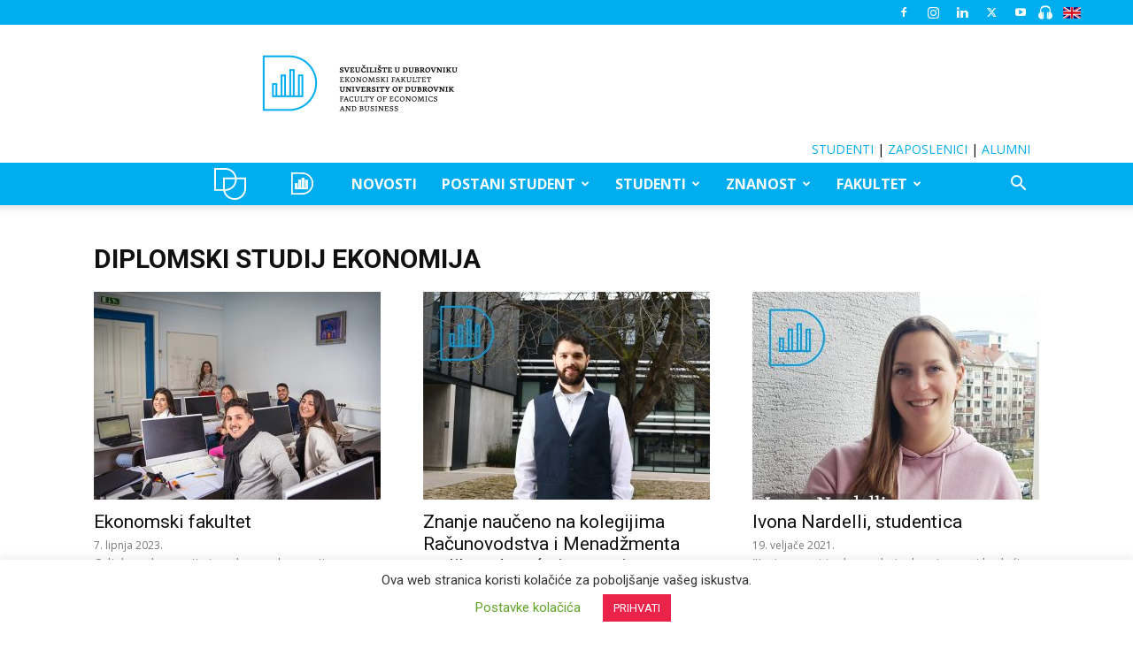

--- FILE ---
content_type: text/html; charset=UTF-8
request_url: https://www.unidu.hr/kategorija/diplomski-studij-ekonomija/
body_size: 38688
content:
 
<!doctype html >
<!--[if IE 8]>    <html class="ie8" lang="en"> <![endif]-->
<!--[if IE 9]>    <html class="ie9" lang="en"> <![endif]-->
<!--[if gt IE 8]><!--> <html lang="hr"> <!--<![endif]-->
<head>
    <title>Diplomski studij Ekonomija | UNIDU</title>
    <meta charset="UTF-8" />
    <meta name="viewport" content="width=device-width, initial-scale=1.0">
    <link rel="pingback" href="https://www.unidu.hr/xmlrpc.php" />
    <meta name='robots' content='max-image-preview:large' />
	<style>img:is([sizes="auto" i], [sizes^="auto," i]) { contain-intrinsic-size: 3000px 1500px }</style>
	<!--[if lt IE 9]><script>var rfbwp_ie_8 = true;</script><![endif]--><link rel="icon" type="image/png" href="https://www.unidu.hr/wp-content/uploads/2020/04/favicon.png"><link rel='dns-prefetch' href='//maps.googleapis.com' />
<link rel='dns-prefetch' href='//meet.jit.si' />
<link rel='dns-prefetch' href='//www.googletagmanager.com' />
<link rel='dns-prefetch' href='//fonts.googleapis.com' />
<link rel="alternate" type="application/rss+xml" title="UNIDU &raquo; Kanal" href="https://www.unidu.hr/feed/" />
<link rel="alternate" type="application/rss+xml" title="UNIDU &raquo; Kanal komentara" href="https://www.unidu.hr/comments/feed/" />
<link rel="alternate" type="application/rss+xml" title="UNIDU &raquo; Diplomski studij Ekonomija Kanal kategorija" href="https://www.unidu.hr/kategorija/diplomski-studij-ekonomija/feed/" />
<script type="text/javascript">
/* <![CDATA[ */
window._wpemojiSettings = {"baseUrl":"https:\/\/s.w.org\/images\/core\/emoji\/15.0.3\/72x72\/","ext":".png","svgUrl":"https:\/\/s.w.org\/images\/core\/emoji\/15.0.3\/svg\/","svgExt":".svg","source":{"concatemoji":"https:\/\/www.unidu.hr\/wp-includes\/js\/wp-emoji-release.min.js?ver=6.7.2"}};
/*! This file is auto-generated */
!function(i,n){var o,s,e;function c(e){try{var t={supportTests:e,timestamp:(new Date).valueOf()};sessionStorage.setItem(o,JSON.stringify(t))}catch(e){}}function p(e,t,n){e.clearRect(0,0,e.canvas.width,e.canvas.height),e.fillText(t,0,0);var t=new Uint32Array(e.getImageData(0,0,e.canvas.width,e.canvas.height).data),r=(e.clearRect(0,0,e.canvas.width,e.canvas.height),e.fillText(n,0,0),new Uint32Array(e.getImageData(0,0,e.canvas.width,e.canvas.height).data));return t.every(function(e,t){return e===r[t]})}function u(e,t,n){switch(t){case"flag":return n(e,"\ud83c\udff3\ufe0f\u200d\u26a7\ufe0f","\ud83c\udff3\ufe0f\u200b\u26a7\ufe0f")?!1:!n(e,"\ud83c\uddfa\ud83c\uddf3","\ud83c\uddfa\u200b\ud83c\uddf3")&&!n(e,"\ud83c\udff4\udb40\udc67\udb40\udc62\udb40\udc65\udb40\udc6e\udb40\udc67\udb40\udc7f","\ud83c\udff4\u200b\udb40\udc67\u200b\udb40\udc62\u200b\udb40\udc65\u200b\udb40\udc6e\u200b\udb40\udc67\u200b\udb40\udc7f");case"emoji":return!n(e,"\ud83d\udc26\u200d\u2b1b","\ud83d\udc26\u200b\u2b1b")}return!1}function f(e,t,n){var r="undefined"!=typeof WorkerGlobalScope&&self instanceof WorkerGlobalScope?new OffscreenCanvas(300,150):i.createElement("canvas"),a=r.getContext("2d",{willReadFrequently:!0}),o=(a.textBaseline="top",a.font="600 32px Arial",{});return e.forEach(function(e){o[e]=t(a,e,n)}),o}function t(e){var t=i.createElement("script");t.src=e,t.defer=!0,i.head.appendChild(t)}"undefined"!=typeof Promise&&(o="wpEmojiSettingsSupports",s=["flag","emoji"],n.supports={everything:!0,everythingExceptFlag:!0},e=new Promise(function(e){i.addEventListener("DOMContentLoaded",e,{once:!0})}),new Promise(function(t){var n=function(){try{var e=JSON.parse(sessionStorage.getItem(o));if("object"==typeof e&&"number"==typeof e.timestamp&&(new Date).valueOf()<e.timestamp+604800&&"object"==typeof e.supportTests)return e.supportTests}catch(e){}return null}();if(!n){if("undefined"!=typeof Worker&&"undefined"!=typeof OffscreenCanvas&&"undefined"!=typeof URL&&URL.createObjectURL&&"undefined"!=typeof Blob)try{var e="postMessage("+f.toString()+"("+[JSON.stringify(s),u.toString(),p.toString()].join(",")+"));",r=new Blob([e],{type:"text/javascript"}),a=new Worker(URL.createObjectURL(r),{name:"wpTestEmojiSupports"});return void(a.onmessage=function(e){c(n=e.data),a.terminate(),t(n)})}catch(e){}c(n=f(s,u,p))}t(n)}).then(function(e){for(var t in e)n.supports[t]=e[t],n.supports.everything=n.supports.everything&&n.supports[t],"flag"!==t&&(n.supports.everythingExceptFlag=n.supports.everythingExceptFlag&&n.supports[t]);n.supports.everythingExceptFlag=n.supports.everythingExceptFlag&&!n.supports.flag,n.DOMReady=!1,n.readyCallback=function(){n.DOMReady=!0}}).then(function(){return e}).then(function(){var e;n.supports.everything||(n.readyCallback(),(e=n.source||{}).concatemoji?t(e.concatemoji):e.wpemoji&&e.twemoji&&(t(e.twemoji),t(e.wpemoji)))}))}((window,document),window._wpemojiSettings);
/* ]]> */
</script>
<style id='wp-emoji-styles-inline-css' type='text/css'>

	img.wp-smiley, img.emoji {
		display: inline !important;
		border: none !important;
		box-shadow: none !important;
		height: 1em !important;
		width: 1em !important;
		margin: 0 0.07em !important;
		vertical-align: -0.1em !important;
		background: none !important;
		padding: 0 !important;
	}
</style>
<style id='classic-theme-styles-inline-css' type='text/css'>
/*! This file is auto-generated */
.wp-block-button__link{color:#fff;background-color:#32373c;border-radius:9999px;box-shadow:none;text-decoration:none;padding:calc(.667em + 2px) calc(1.333em + 2px);font-size:1.125em}.wp-block-file__button{background:#32373c;color:#fff;text-decoration:none}
</style>
<style id='global-styles-inline-css' type='text/css'>
:root{--wp--preset--aspect-ratio--square: 1;--wp--preset--aspect-ratio--4-3: 4/3;--wp--preset--aspect-ratio--3-4: 3/4;--wp--preset--aspect-ratio--3-2: 3/2;--wp--preset--aspect-ratio--2-3: 2/3;--wp--preset--aspect-ratio--16-9: 16/9;--wp--preset--aspect-ratio--9-16: 9/16;--wp--preset--color--black: #000000;--wp--preset--color--cyan-bluish-gray: #abb8c3;--wp--preset--color--white: #ffffff;--wp--preset--color--pale-pink: #f78da7;--wp--preset--color--vivid-red: #cf2e2e;--wp--preset--color--luminous-vivid-orange: #ff6900;--wp--preset--color--luminous-vivid-amber: #fcb900;--wp--preset--color--light-green-cyan: #7bdcb5;--wp--preset--color--vivid-green-cyan: #00d084;--wp--preset--color--pale-cyan-blue: #8ed1fc;--wp--preset--color--vivid-cyan-blue: #0693e3;--wp--preset--color--vivid-purple: #9b51e0;--wp--preset--gradient--vivid-cyan-blue-to-vivid-purple: linear-gradient(135deg,rgba(6,147,227,1) 0%,rgb(155,81,224) 100%);--wp--preset--gradient--light-green-cyan-to-vivid-green-cyan: linear-gradient(135deg,rgb(122,220,180) 0%,rgb(0,208,130) 100%);--wp--preset--gradient--luminous-vivid-amber-to-luminous-vivid-orange: linear-gradient(135deg,rgba(252,185,0,1) 0%,rgba(255,105,0,1) 100%);--wp--preset--gradient--luminous-vivid-orange-to-vivid-red: linear-gradient(135deg,rgba(255,105,0,1) 0%,rgb(207,46,46) 100%);--wp--preset--gradient--very-light-gray-to-cyan-bluish-gray: linear-gradient(135deg,rgb(238,238,238) 0%,rgb(169,184,195) 100%);--wp--preset--gradient--cool-to-warm-spectrum: linear-gradient(135deg,rgb(74,234,220) 0%,rgb(151,120,209) 20%,rgb(207,42,186) 40%,rgb(238,44,130) 60%,rgb(251,105,98) 80%,rgb(254,248,76) 100%);--wp--preset--gradient--blush-light-purple: linear-gradient(135deg,rgb(255,206,236) 0%,rgb(152,150,240) 100%);--wp--preset--gradient--blush-bordeaux: linear-gradient(135deg,rgb(254,205,165) 0%,rgb(254,45,45) 50%,rgb(107,0,62) 100%);--wp--preset--gradient--luminous-dusk: linear-gradient(135deg,rgb(255,203,112) 0%,rgb(199,81,192) 50%,rgb(65,88,208) 100%);--wp--preset--gradient--pale-ocean: linear-gradient(135deg,rgb(255,245,203) 0%,rgb(182,227,212) 50%,rgb(51,167,181) 100%);--wp--preset--gradient--electric-grass: linear-gradient(135deg,rgb(202,248,128) 0%,rgb(113,206,126) 100%);--wp--preset--gradient--midnight: linear-gradient(135deg,rgb(2,3,129) 0%,rgb(40,116,252) 100%);--wp--preset--font-size--small: 11px;--wp--preset--font-size--medium: 20px;--wp--preset--font-size--large: 32px;--wp--preset--font-size--x-large: 42px;--wp--preset--font-size--regular: 15px;--wp--preset--font-size--larger: 50px;--wp--preset--spacing--20: 0.44rem;--wp--preset--spacing--30: 0.67rem;--wp--preset--spacing--40: 1rem;--wp--preset--spacing--50: 1.5rem;--wp--preset--spacing--60: 2.25rem;--wp--preset--spacing--70: 3.38rem;--wp--preset--spacing--80: 5.06rem;--wp--preset--shadow--natural: 6px 6px 9px rgba(0, 0, 0, 0.2);--wp--preset--shadow--deep: 12px 12px 50px rgba(0, 0, 0, 0.4);--wp--preset--shadow--sharp: 6px 6px 0px rgba(0, 0, 0, 0.2);--wp--preset--shadow--outlined: 6px 6px 0px -3px rgba(255, 255, 255, 1), 6px 6px rgba(0, 0, 0, 1);--wp--preset--shadow--crisp: 6px 6px 0px rgba(0, 0, 0, 1);}:where(.is-layout-flex){gap: 0.5em;}:where(.is-layout-grid){gap: 0.5em;}body .is-layout-flex{display: flex;}.is-layout-flex{flex-wrap: wrap;align-items: center;}.is-layout-flex > :is(*, div){margin: 0;}body .is-layout-grid{display: grid;}.is-layout-grid > :is(*, div){margin: 0;}:where(.wp-block-columns.is-layout-flex){gap: 2em;}:where(.wp-block-columns.is-layout-grid){gap: 2em;}:where(.wp-block-post-template.is-layout-flex){gap: 1.25em;}:where(.wp-block-post-template.is-layout-grid){gap: 1.25em;}.has-black-color{color: var(--wp--preset--color--black) !important;}.has-cyan-bluish-gray-color{color: var(--wp--preset--color--cyan-bluish-gray) !important;}.has-white-color{color: var(--wp--preset--color--white) !important;}.has-pale-pink-color{color: var(--wp--preset--color--pale-pink) !important;}.has-vivid-red-color{color: var(--wp--preset--color--vivid-red) !important;}.has-luminous-vivid-orange-color{color: var(--wp--preset--color--luminous-vivid-orange) !important;}.has-luminous-vivid-amber-color{color: var(--wp--preset--color--luminous-vivid-amber) !important;}.has-light-green-cyan-color{color: var(--wp--preset--color--light-green-cyan) !important;}.has-vivid-green-cyan-color{color: var(--wp--preset--color--vivid-green-cyan) !important;}.has-pale-cyan-blue-color{color: var(--wp--preset--color--pale-cyan-blue) !important;}.has-vivid-cyan-blue-color{color: var(--wp--preset--color--vivid-cyan-blue) !important;}.has-vivid-purple-color{color: var(--wp--preset--color--vivid-purple) !important;}.has-black-background-color{background-color: var(--wp--preset--color--black) !important;}.has-cyan-bluish-gray-background-color{background-color: var(--wp--preset--color--cyan-bluish-gray) !important;}.has-white-background-color{background-color: var(--wp--preset--color--white) !important;}.has-pale-pink-background-color{background-color: var(--wp--preset--color--pale-pink) !important;}.has-vivid-red-background-color{background-color: var(--wp--preset--color--vivid-red) !important;}.has-luminous-vivid-orange-background-color{background-color: var(--wp--preset--color--luminous-vivid-orange) !important;}.has-luminous-vivid-amber-background-color{background-color: var(--wp--preset--color--luminous-vivid-amber) !important;}.has-light-green-cyan-background-color{background-color: var(--wp--preset--color--light-green-cyan) !important;}.has-vivid-green-cyan-background-color{background-color: var(--wp--preset--color--vivid-green-cyan) !important;}.has-pale-cyan-blue-background-color{background-color: var(--wp--preset--color--pale-cyan-blue) !important;}.has-vivid-cyan-blue-background-color{background-color: var(--wp--preset--color--vivid-cyan-blue) !important;}.has-vivid-purple-background-color{background-color: var(--wp--preset--color--vivid-purple) !important;}.has-black-border-color{border-color: var(--wp--preset--color--black) !important;}.has-cyan-bluish-gray-border-color{border-color: var(--wp--preset--color--cyan-bluish-gray) !important;}.has-white-border-color{border-color: var(--wp--preset--color--white) !important;}.has-pale-pink-border-color{border-color: var(--wp--preset--color--pale-pink) !important;}.has-vivid-red-border-color{border-color: var(--wp--preset--color--vivid-red) !important;}.has-luminous-vivid-orange-border-color{border-color: var(--wp--preset--color--luminous-vivid-orange) !important;}.has-luminous-vivid-amber-border-color{border-color: var(--wp--preset--color--luminous-vivid-amber) !important;}.has-light-green-cyan-border-color{border-color: var(--wp--preset--color--light-green-cyan) !important;}.has-vivid-green-cyan-border-color{border-color: var(--wp--preset--color--vivid-green-cyan) !important;}.has-pale-cyan-blue-border-color{border-color: var(--wp--preset--color--pale-cyan-blue) !important;}.has-vivid-cyan-blue-border-color{border-color: var(--wp--preset--color--vivid-cyan-blue) !important;}.has-vivid-purple-border-color{border-color: var(--wp--preset--color--vivid-purple) !important;}.has-vivid-cyan-blue-to-vivid-purple-gradient-background{background: var(--wp--preset--gradient--vivid-cyan-blue-to-vivid-purple) !important;}.has-light-green-cyan-to-vivid-green-cyan-gradient-background{background: var(--wp--preset--gradient--light-green-cyan-to-vivid-green-cyan) !important;}.has-luminous-vivid-amber-to-luminous-vivid-orange-gradient-background{background: var(--wp--preset--gradient--luminous-vivid-amber-to-luminous-vivid-orange) !important;}.has-luminous-vivid-orange-to-vivid-red-gradient-background{background: var(--wp--preset--gradient--luminous-vivid-orange-to-vivid-red) !important;}.has-very-light-gray-to-cyan-bluish-gray-gradient-background{background: var(--wp--preset--gradient--very-light-gray-to-cyan-bluish-gray) !important;}.has-cool-to-warm-spectrum-gradient-background{background: var(--wp--preset--gradient--cool-to-warm-spectrum) !important;}.has-blush-light-purple-gradient-background{background: var(--wp--preset--gradient--blush-light-purple) !important;}.has-blush-bordeaux-gradient-background{background: var(--wp--preset--gradient--blush-bordeaux) !important;}.has-luminous-dusk-gradient-background{background: var(--wp--preset--gradient--luminous-dusk) !important;}.has-pale-ocean-gradient-background{background: var(--wp--preset--gradient--pale-ocean) !important;}.has-electric-grass-gradient-background{background: var(--wp--preset--gradient--electric-grass) !important;}.has-midnight-gradient-background{background: var(--wp--preset--gradient--midnight) !important;}.has-small-font-size{font-size: var(--wp--preset--font-size--small) !important;}.has-medium-font-size{font-size: var(--wp--preset--font-size--medium) !important;}.has-large-font-size{font-size: var(--wp--preset--font-size--large) !important;}.has-x-large-font-size{font-size: var(--wp--preset--font-size--x-large) !important;}
:where(.wp-block-post-template.is-layout-flex){gap: 1.25em;}:where(.wp-block-post-template.is-layout-grid){gap: 1.25em;}
:where(.wp-block-columns.is-layout-flex){gap: 2em;}:where(.wp-block-columns.is-layout-grid){gap: 2em;}
:root :where(.wp-block-pullquote){font-size: 1.5em;line-height: 1.6;}
</style>
<link rel='stylesheet' id='cookie-law-info-css' href='https://www.unidu.hr/wp-content/plugins/cookie-law-info/legacy/public/css/cookie-law-info-public.css?ver=3.2.6' type='text/css' media='all' />
<link rel='stylesheet' id='cookie-law-info-gdpr-css' href='https://www.unidu.hr/wp-content/plugins/cookie-law-info/legacy/public/css/cookie-law-info-gdpr.css?ver=3.2.6' type='text/css' media='all' />
<link rel='stylesheet' id='dg-grid-css-css' href='https://www.unidu.hr/wp-content/plugins/dynamic-menu-manager/duogeek/inc/dg-grid.css?ver=1.2' type='text/css' media='all' />
<link rel='stylesheet' id='vc_extend_style-css' href='https://www.unidu.hr/wp-content/plugins/quarascope/assets/vc_filelist.css?ver=6.7.2' type='text/css' media='all' />
<link rel='stylesheet' id='rfbwp-fontawesome-css' href='https://www.unidu.hr/wp-content/plugins/responsive-flipbook/assets/fonts/font-awesome.css?ver=2.4.6' type='text/css' media='all' />
<link rel='stylesheet' id='rfbwp-et_icons-css' href='https://www.unidu.hr/wp-content/plugins/responsive-flipbook/assets/fonts/et-icons.css?ver=2.4.6' type='text/css' media='all' />
<link rel='stylesheet' id='rfbwp-et_line-css' href='https://www.unidu.hr/wp-content/plugins/responsive-flipbook/assets/fonts/et-line.css?ver=2.4.6' type='text/css' media='all' />
<link rel='stylesheet' id='rfbwp-styles-css' href='https://www.unidu.hr/wp-content/plugins/responsive-flipbook/assets/css/style.min.css?ver=2.4.6' type='text/css' media='all' />
<link rel='stylesheet' id='td-plugin-multi-purpose-css' href='https://www.unidu.hr/wp-content/plugins/td-composer/td-multi-purpose/style.css?ver=492e3cf54bd42df3b24a3de8e2307caf' type='text/css' media='all' />
<link rel='stylesheet' id='google-fonts-style-css' href='https://fonts.googleapis.com/css?family=Roboto+Slab%3A400%7COpen+Sans%3A400%2C600%2C700%7CRoboto%3A400%2C600%2C700&#038;display=swap&#038;ver=12.7' type='text/css' media='all' />
<link rel='stylesheet' id='evcal_google_fonts-css' href='https://fonts.googleapis.com/css?family=Noto+Sans%3A400%2C400italic%2C700%7CMontserrat%3A700%2C800%2C900&#038;subset=latin%2Clatin-ext&#038;ver=4.5.4' type='text/css' media='all' />
<link rel='stylesheet' id='evcal_cal_default-css' href='//www.unidu.hr/wp-content/plugins/eventON/assets/css/eventon_styles.css?ver=4.5.4' type='text/css' media='all' />
<link rel='stylesheet' id='evo_font_icons-css' href='//www.unidu.hr/wp-content/plugins/eventON/assets/fonts/all.css?ver=4.5.4' type='text/css' media='all' />
<link rel='stylesheet' id='eventon_dynamic_styles-css' href='//www.unidu.hr/wp-content/plugins/eventON/assets/css/eventon_dynamic_styles.css?ver=4.5.4' type='text/css' media='all' />
<link rel='stylesheet' id='td-theme-css' href='https://www.unidu.hr/wp-content/themes/Newspaper/style.css?ver=12.7' type='text/css' media='all' />
<style id='td-theme-inline-css' type='text/css'>@media (max-width:767px){.td-header-desktop-wrap{display:none}}@media (min-width:767px){.td-header-mobile-wrap{display:none}}</style>
<link rel='stylesheet' id='td-theme-child-css' href='https://www.unidu.hr/wp-content/themes/Newspaper-child/style.css?ver=12.7c' type='text/css' media='all' />
<link rel='stylesheet' id='mpc-massive-style-css' href='https://www.unidu.hr/wp-content/plugins/mpc-massive/assets/css/mpc-styles.css?ver=2.4.7' type='text/css' media='all' />
<link rel='stylesheet' id='js_composer_front-css' href='https://www.unidu.hr/wp-content/plugins/js_composer/assets/css/js_composer.min.css?ver=7.3' type='text/css' media='all' />
<link rel='stylesheet' id='td-legacy-framework-front-style-css' href='https://www.unidu.hr/wp-content/plugins/td-composer/legacy/Newspaper/assets/css/td_legacy_main.css?ver=492e3cf54bd42df3b24a3de8e2307caf' type='text/css' media='all' />
<link rel='stylesheet' id='td-standard-pack-framework-front-style-css' href='https://www.unidu.hr/wp-content/plugins/td-standard-pack/Newspaper/assets/css/td_standard_pack_main.css?ver=8ae1459a1d876d507918f73cef68310e' type='text/css' media='all' />
<link rel='stylesheet' id='tdb_style_cloud_templates_front-css' href='https://www.unidu.hr/wp-content/plugins/td-cloud-library/assets/css/tdb_main.css?ver=d578089f160957352b9b4ca6d880fd8f' type='text/css' media='all' />
<script type="text/javascript" src="https://www.unidu.hr/wp-includes/js/jquery/jquery.min.js?ver=3.7.1" id="jquery-core-js"></script>
<script type="text/javascript" src="https://www.unidu.hr/wp-includes/js/jquery/jquery-migrate.min.js?ver=3.4.1" id="jquery-migrate-js"></script>
<script type="text/javascript" id="cookie-law-info-js-extra">
/* <![CDATA[ */
var Cli_Data = {"nn_cookie_ids":[],"cookielist":[],"non_necessary_cookies":[],"ccpaEnabled":"","ccpaRegionBased":"","ccpaBarEnabled":"","strictlyEnabled":["necessary","obligatoire"],"ccpaType":"gdpr","js_blocking":"","custom_integration":"","triggerDomRefresh":"","secure_cookies":""};
var cli_cookiebar_settings = {"animate_speed_hide":"500","animate_speed_show":"500","background":"#FFF","border":"#b1a6a6c2","border_on":"","button_1_button_colour":"#ea234b","button_1_button_hover":"#bb1c3c","button_1_link_colour":"#fff","button_1_as_button":"1","button_1_new_win":"","button_2_button_colour":"#333","button_2_button_hover":"#292929","button_2_link_colour":"#444","button_2_as_button":"","button_2_hidebar":"","button_3_button_colour":"#ea234b","button_3_button_hover":"#bb1c3c","button_3_link_colour":"#fff","button_3_as_button":"1","button_3_new_win":"","button_4_button_colour":"#000","button_4_button_hover":"#000000","button_4_link_colour":"#62a329","button_4_as_button":"","button_7_button_colour":"#61a229","button_7_button_hover":"#4e8221","button_7_link_colour":"#fff","button_7_as_button":"1","button_7_new_win":"","font_family":"inherit","header_fix":"","notify_animate_hide":"1","notify_animate_show":"","notify_div_id":"#cookie-law-info-bar","notify_position_horizontal":"right","notify_position_vertical":"bottom","scroll_close":"","scroll_close_reload":"","accept_close_reload":"","reject_close_reload":"","showagain_tab":"1","showagain_background":"#fff","showagain_border":"#000","showagain_div_id":"#cookie-law-info-again","showagain_x_position":"10%","text":"#333333","show_once_yn":"","show_once":"10000","logging_on":"","as_popup":"","popup_overlay":"1","bar_heading_text":"","cookie_bar_as":"banner","popup_showagain_position":"bottom-right","widget_position":"left"};
var log_object = {"ajax_url":"https:\/\/www.unidu.hr\/wp-admin\/admin-ajax.php"};
/* ]]> */
</script>
<script type="text/javascript" src="https://www.unidu.hr/wp-content/plugins/cookie-law-info/legacy/public/js/cookie-law-info-public.js?ver=3.2.6" id="cookie-law-info-js"></script>
<script type="text/javascript" src="https://www.unidu.hr/wp-content/plugins/quarascope/assets/vc_filelist.js?ver=6.7.2" id="vc_extend_js-js"></script>
<script type="text/javascript" id="ion-sound-js-extra">
/* <![CDATA[ */
var mpcthLocalize = {"soundsPath":"https:\/\/www.unidu.hr\/wp-content\/plugins\/responsive-flipbook\/assets\/sounds\/","downloadPath":"https:\/\/www.unidu.hr\/wp-content\/plugins\/responsive-flipbook\/includes\/download.php?file="};
/* ]]> */
</script>
<script type="text/javascript" src="https://www.unidu.hr/wp-content/plugins/responsive-flipbook/assets/js/ion.sound.min.js?ver=2.4.6" id="ion-sound-js"></script>
<script type="text/javascript" src="https://www.unidu.hr/wp-content/plugins/responsive-flipbook/assets/js/jquery.doubletap.js?ver=2.4.6" id="jquery-doubletab-js"></script>
<script type="text/javascript" src="https://www.unidu.hr/wp-content/plugins/sticky-menu-or-anything-on-scroll/assets/js/jq-sticky-anything.min.js?ver=2.1.1" id="stickyAnythingLib-js"></script>
<script type="text/javascript" id="evo-inlinescripts-header-js-after">
/* <![CDATA[ */
jQuery(document).ready(function($){});
/* ]]> */
</script>

<!-- Google Analytics snippet added by Site Kit -->
<script type="text/javascript" src="https://www.googletagmanager.com/gtag/js?id=UA-201055524-1" id="google_gtagjs-js" async></script>
<script type="text/javascript" id="google_gtagjs-js-after">
/* <![CDATA[ */
window.dataLayer = window.dataLayer || [];function gtag(){dataLayer.push(arguments);}
gtag('set', 'linker', {"domains":["www.unidu.hr"]} );
gtag("js", new Date());
gtag("set", "developer_id.dZTNiMT", true);
gtag("config", "UA-201055524-1", {"anonymize_ip":true});
/* ]]> */
</script>

<!-- End Google Analytics snippet added by Site Kit -->
<script></script><link rel="https://api.w.org/" href="https://www.unidu.hr/wp-json/" /><link rel="alternate" title="JSON" type="application/json" href="https://www.unidu.hr/wp-json/wp/v2/categories/35" /><link rel="EditURI" type="application/rsd+xml" title="RSD" href="https://www.unidu.hr/xmlrpc.php?rsd" />
<meta name="generator" content="WordPress 6.7.2" />
<meta name="generator" content="Site Kit by Google 1.116.0" />    <script>
        window.tdb_global_vars = {"wpRestUrl":"https:\/\/www.unidu.hr\/wp-json\/","permalinkStructure":"\/%postname%\/"};
        window.tdb_p_autoload_vars = {"isAjax":false,"isAdminBarShowing":false};
    </script>
    
    <style id="tdb-global-colors">:root{--accent-color:#E90B0B}</style>

    
	

<!-- EventON Version -->
<meta name="generator" content="EventON 4.5.4" />

<meta name="generator" content="Powered by WPBakery Page Builder - drag and drop page builder for WordPress."/>
<meta name="generator" content="Powered by Slider Revolution 6.6.20 - responsive, Mobile-Friendly Slider Plugin for WordPress with comfortable drag and drop interface." />

<!-- JS generated by theme -->

<script type="text/javascript" id="td-generated-header-js">
    
    

	    var tdBlocksArray = []; //here we store all the items for the current page

	    // td_block class - each ajax block uses a object of this class for requests
	    function tdBlock() {
		    this.id = '';
		    this.block_type = 1; //block type id (1-234 etc)
		    this.atts = '';
		    this.td_column_number = '';
		    this.td_current_page = 1; //
		    this.post_count = 0; //from wp
		    this.found_posts = 0; //from wp
		    this.max_num_pages = 0; //from wp
		    this.td_filter_value = ''; //current live filter value
		    this.is_ajax_running = false;
		    this.td_user_action = ''; // load more or infinite loader (used by the animation)
		    this.header_color = '';
		    this.ajax_pagination_infinite_stop = ''; //show load more at page x
	    }

        // td_js_generator - mini detector
        ( function () {
            var htmlTag = document.getElementsByTagName("html")[0];

	        if ( navigator.userAgent.indexOf("MSIE 10.0") > -1 ) {
                htmlTag.className += ' ie10';
            }

            if ( !!navigator.userAgent.match(/Trident.*rv\:11\./) ) {
                htmlTag.className += ' ie11';
            }

	        if ( navigator.userAgent.indexOf("Edge") > -1 ) {
                htmlTag.className += ' ieEdge';
            }

            if ( /(iPad|iPhone|iPod)/g.test(navigator.userAgent) ) {
                htmlTag.className += ' td-md-is-ios';
            }

            var user_agent = navigator.userAgent.toLowerCase();
            if ( user_agent.indexOf("android") > -1 ) {
                htmlTag.className += ' td-md-is-android';
            }

            if ( -1 !== navigator.userAgent.indexOf('Mac OS X')  ) {
                htmlTag.className += ' td-md-is-os-x';
            }

            if ( /chrom(e|ium)/.test(navigator.userAgent.toLowerCase()) ) {
               htmlTag.className += ' td-md-is-chrome';
            }

            if ( -1 !== navigator.userAgent.indexOf('Firefox') ) {
                htmlTag.className += ' td-md-is-firefox';
            }

            if ( -1 !== navigator.userAgent.indexOf('Safari') && -1 === navigator.userAgent.indexOf('Chrome') ) {
                htmlTag.className += ' td-md-is-safari';
            }

            if( -1 !== navigator.userAgent.indexOf('IEMobile') ){
                htmlTag.className += ' td-md-is-iemobile';
            }

        })();

        var tdLocalCache = {};

        ( function () {
            "use strict";

            tdLocalCache = {
                data: {},
                remove: function (resource_id) {
                    delete tdLocalCache.data[resource_id];
                },
                exist: function (resource_id) {
                    return tdLocalCache.data.hasOwnProperty(resource_id) && tdLocalCache.data[resource_id] !== null;
                },
                get: function (resource_id) {
                    return tdLocalCache.data[resource_id];
                },
                set: function (resource_id, cachedData) {
                    tdLocalCache.remove(resource_id);
                    tdLocalCache.data[resource_id] = cachedData;
                }
            };
        })();

    
    
var td_viewport_interval_list=[{"limitBottom":767,"sidebarWidth":228},{"limitBottom":1018,"sidebarWidth":300},{"limitBottom":1140,"sidebarWidth":324}];
var td_animation_stack_effect="type0";
var tds_animation_stack=true;
var td_animation_stack_specific_selectors=".entry-thumb, img, .td-lazy-img";
var td_animation_stack_general_selectors=".td-animation-stack img, .td-animation-stack .entry-thumb, .post img, .td-animation-stack .td-lazy-img";
var tdc_is_installed="yes";
var tdc_domain_active=false;
var td_ajax_url="https:\/\/www.unidu.hr\/wp-admin\/admin-ajax.php?td_theme_name=Newspaper&v=12.7";
var td_get_template_directory_uri="https:\/\/www.unidu.hr\/wp-content\/plugins\/td-composer\/legacy\/common";
var tds_snap_menu="snap";
var tds_logo_on_sticky="";
var tds_header_style="10";
var td_please_wait="Molim pri\u010dekajte...";
var td_email_user_pass_incorrect="Korisni\u010dko ime ili lozinka neto\u010dni.";
var td_email_user_incorrect="Email ili lozinka neto\u010dni.";
var td_email_incorrect="Email je neto\u010dan.";
var td_user_incorrect="Username incorrect!";
var td_email_user_empty="Email or username empty!";
var td_pass_empty="Pass empty!";
var td_pass_pattern_incorrect="Invalid Pass Pattern!";
var td_retype_pass_incorrect="Retyped Pass incorrect!";
var tds_more_articles_on_post_enable="";
var tds_more_articles_on_post_time_to_wait="";
var tds_more_articles_on_post_pages_distance_from_top=0;
var tds_captcha="";
var tds_theme_color_site_wide="#ea234b";
var tds_smart_sidebar="";
var tdThemeName="Newspaper";
var tdThemeNameWl="Newspaper";
var td_magnific_popup_translation_tPrev="Previous (Left arrow key)";
var td_magnific_popup_translation_tNext="Next (Right arrow key)";
var td_magnific_popup_translation_tCounter="%curr% of %total%";
var td_magnific_popup_translation_ajax_tError="The content from %url% could not be loaded.";
var td_magnific_popup_translation_image_tError="The image #%curr% could not be loaded.";
var tdBlockNonce="e3a250f168";
var tdMobileMenu="enabled";
var tdMobileSearch="enabled";
var tdDateNamesI18n={"month_names":["sije\u010danj","velja\u010da","o\u017eujak","travanj","svibanj","lipanj","srpanj","kolovoz","rujan","listopad","studeni","prosinac"],"month_names_short":["sij","velj","o\u017eu","tra","svi","lip","srp","kol","ruj","lis","stu","pro"],"day_names":["Nedjelja","Ponedjeljak","Utorak","Srijeda","\u010cetvrtak","Petak","Subota"],"day_names_short":["Ned","Pon","Uto","Sri","\u010cet","Pet","Sub"]};
var tdb_modal_confirm="Save";
var tdb_modal_cancel="Cancel";
var tdb_modal_confirm_alt="Yes";
var tdb_modal_cancel_alt="No";
var td_deploy_mode="deploy";
var td_ad_background_click_link="";
var td_ad_background_click_target="";
</script>


<!-- Header style compiled by theme -->

<style>ul.sf-menu>.menu-item>a{font-size:16px}.sf-menu ul .menu-item a{font-size:16px;line-height:24px}.td-page-content h1,.wpb_text_column h1{font-family:"Roboto Slab"}:root{--td_theme_color:#ea234b;--td_slider_text:rgba(234,35,75,0.7);--td_mobile_menu_color:#ea234b;--td_mobile_gradient_one_mob:#333145;--td_mobile_gradient_two_mob:#ea234b}.td-header-style-12 .td-header-menu-wrap-full,.td-header-style-12 .td-affix,.td-grid-style-1.td-hover-1 .td-big-grid-post:hover .td-post-category,.td-grid-style-5.td-hover-1 .td-big-grid-post:hover .td-post-category,.td_category_template_3 .td-current-sub-category,.td_category_template_8 .td-category-header .td-category a.td-current-sub-category,.td_category_template_4 .td-category-siblings .td-category a:hover,.td_block_big_grid_9.td-grid-style-1 .td-post-category,.td_block_big_grid_9.td-grid-style-5 .td-post-category,.td-grid-style-6.td-hover-1 .td-module-thumb:after,.tdm-menu-active-style5 .td-header-menu-wrap .sf-menu>.current-menu-item>a,.tdm-menu-active-style5 .td-header-menu-wrap .sf-menu>.current-menu-ancestor>a,.tdm-menu-active-style5 .td-header-menu-wrap .sf-menu>.current-category-ancestor>a,.tdm-menu-active-style5 .td-header-menu-wrap .sf-menu>li>a:hover,.tdm-menu-active-style5 .td-header-menu-wrap .sf-menu>.sfHover>a{background-color:#ea234b}.td_mega_menu_sub_cats .cur-sub-cat,.td-mega-span h3 a:hover,.td_mod_mega_menu:hover .entry-title a,.header-search-wrap .result-msg a:hover,.td-header-top-menu .td-drop-down-search .td_module_wrap:hover .entry-title a,.td-header-top-menu .td-icon-search:hover,.td-header-wrap .result-msg a:hover,.top-header-menu li a:hover,.top-header-menu .current-menu-item>a,.top-header-menu .current-menu-ancestor>a,.top-header-menu .current-category-ancestor>a,.td-social-icon-wrap>a:hover,.td-header-sp-top-widget .td-social-icon-wrap a:hover,.td_mod_related_posts:hover h3>a,.td-post-template-11 .td-related-title .td-related-left:hover,.td-post-template-11 .td-related-title .td-related-right:hover,.td-post-template-11 .td-related-title .td-cur-simple-item,.td-post-template-11 .td_block_related_posts .td-next-prev-wrap a:hover,.td-category-header .td-pulldown-category-filter-link:hover,.td-category-siblings .td-subcat-dropdown a:hover,.td-category-siblings .td-subcat-dropdown a.td-current-sub-category,.footer-text-wrap .footer-email-wrap a,.footer-social-wrap a:hover,.td_module_17 .td-read-more a:hover,.td_module_18 .td-read-more a:hover,.td_module_19 .td-post-author-name a:hover,.td-pulldown-syle-2 .td-subcat-dropdown:hover .td-subcat-more span,.td-pulldown-syle-2 .td-subcat-dropdown:hover .td-subcat-more i,.td-pulldown-syle-3 .td-subcat-dropdown:hover .td-subcat-more span,.td-pulldown-syle-3 .td-subcat-dropdown:hover .td-subcat-more i,.tdm-menu-active-style3 .tdm-header.td-header-wrap .sf-menu>.current-category-ancestor>a,.tdm-menu-active-style3 .tdm-header.td-header-wrap .sf-menu>.current-menu-ancestor>a,.tdm-menu-active-style3 .tdm-header.td-header-wrap .sf-menu>.current-menu-item>a,.tdm-menu-active-style3 .tdm-header.td-header-wrap .sf-menu>.sfHover>a,.tdm-menu-active-style3 .tdm-header.td-header-wrap .sf-menu>li>a:hover{color:#ea234b}.td-mega-menu-page .wpb_content_element ul li a:hover,.td-theme-wrap .td-aj-search-results .td_module_wrap:hover .entry-title a,.td-theme-wrap .header-search-wrap .result-msg a:hover{color:#ea234b!important}.td_category_template_8 .td-category-header .td-category a.td-current-sub-category,.td_category_template_4 .td-category-siblings .td-category a:hover,.tdm-menu-active-style4 .tdm-header .sf-menu>.current-menu-item>a,.tdm-menu-active-style4 .tdm-header .sf-menu>.current-menu-ancestor>a,.tdm-menu-active-style4 .tdm-header .sf-menu>.current-category-ancestor>a,.tdm-menu-active-style4 .tdm-header .sf-menu>li>a:hover,.tdm-menu-active-style4 .tdm-header .sf-menu>.sfHover>a{border-color:#ea234b}.td-header-wrap .td-header-top-menu-full,.td-header-wrap .top-header-menu .sub-menu,.tdm-header-style-1.td-header-wrap .td-header-top-menu-full,.tdm-header-style-1.td-header-wrap .top-header-menu .sub-menu,.tdm-header-style-2.td-header-wrap .td-header-top-menu-full,.tdm-header-style-2.td-header-wrap .top-header-menu .sub-menu,.tdm-header-style-3.td-header-wrap .td-header-top-menu-full,.tdm-header-style-3.td-header-wrap .top-header-menu .sub-menu{background-color:#ea234b}.td-header-style-8 .td-header-top-menu-full{background-color:transparent}.td-header-style-8 .td-header-top-menu-full .td-header-top-menu{background-color:#ea234b;padding-left:15px;padding-right:15px}.td-header-wrap .td-header-top-menu-full .td-header-top-menu,.td-header-wrap .td-header-top-menu-full{border-bottom:none}.td-header-top-menu,.td-header-top-menu a,.td-header-wrap .td-header-top-menu-full .td-header-top-menu,.td-header-wrap .td-header-top-menu-full a,.td-header-style-8 .td-header-top-menu,.td-header-style-8 .td-header-top-menu a,.td-header-top-menu .td-drop-down-search .entry-title a{color:#ffffff}.td-header-wrap .td-header-menu-wrap-full,.td-header-menu-wrap.td-affix,.td-header-style-3 .td-header-main-menu,.td-header-style-3 .td-affix .td-header-main-menu,.td-header-style-4 .td-header-main-menu,.td-header-style-4 .td-affix .td-header-main-menu,.td-header-style-8 .td-header-menu-wrap.td-affix,.td-header-style-8 .td-header-top-menu-full{background-color:#ea234b}.td-boxed-layout .td-header-style-3 .td-header-menu-wrap,.td-boxed-layout .td-header-style-4 .td-header-menu-wrap,.td-header-style-3 .td_stretch_content .td-header-menu-wrap,.td-header-style-4 .td_stretch_content .td-header-menu-wrap{background-color:#ea234b!important}@media (min-width:1019px){.td-header-style-1 .td-header-sp-recs,.td-header-style-1 .td-header-sp-logo{margin-bottom:28px}}@media (min-width:768px) and (max-width:1018px){.td-header-style-1 .td-header-sp-recs,.td-header-style-1 .td-header-sp-logo{margin-bottom:14px}}.td-header-style-7 .td-header-top-menu{border-bottom:none}.sf-menu>.current-menu-item>a:after,.sf-menu>.current-menu-ancestor>a:after,.sf-menu>.current-category-ancestor>a:after,.sf-menu>li:hover>a:after,.sf-menu>.sfHover>a:after,.td_block_mega_menu .td-next-prev-wrap a:hover,.td-mega-span .td-post-category:hover,.td-header-wrap .black-menu .sf-menu>li>a:hover,.td-header-wrap .black-menu .sf-menu>.current-menu-ancestor>a,.td-header-wrap .black-menu .sf-menu>.sfHover>a,.td-header-wrap .black-menu .sf-menu>.current-menu-item>a,.td-header-wrap .black-menu .sf-menu>.current-menu-ancestor>a,.td-header-wrap .black-menu .sf-menu>.current-category-ancestor>a,.tdm-menu-active-style5 .tdm-header .td-header-menu-wrap .sf-menu>.current-menu-item>a,.tdm-menu-active-style5 .tdm-header .td-header-menu-wrap .sf-menu>.current-menu-ancestor>a,.tdm-menu-active-style5 .tdm-header .td-header-menu-wrap .sf-menu>.current-category-ancestor>a,.tdm-menu-active-style5 .tdm-header .td-header-menu-wrap .sf-menu>li>a:hover,.tdm-menu-active-style5 .tdm-header .td-header-menu-wrap .sf-menu>.sfHover>a{background-color:#ff557d}.td_block_mega_menu .td-next-prev-wrap a:hover,.tdm-menu-active-style4 .tdm-header .sf-menu>.current-menu-item>a,.tdm-menu-active-style4 .tdm-header .sf-menu>.current-menu-ancestor>a,.tdm-menu-active-style4 .tdm-header .sf-menu>.current-category-ancestor>a,.tdm-menu-active-style4 .tdm-header .sf-menu>li>a:hover,.tdm-menu-active-style4 .tdm-header .sf-menu>.sfHover>a{border-color:#ff557d}.header-search-wrap .td-drop-down-search:before{border-color:transparent transparent #ff557d transparent}.td_mega_menu_sub_cats .cur-sub-cat,.td_mod_mega_menu:hover .entry-title a,.td-theme-wrap .sf-menu ul .td-menu-item>a:hover,.td-theme-wrap .sf-menu ul .sfHover>a,.td-theme-wrap .sf-menu ul .current-menu-ancestor>a,.td-theme-wrap .sf-menu ul .current-category-ancestor>a,.td-theme-wrap .sf-menu ul .current-menu-item>a,.tdm-menu-active-style3 .tdm-header.td-header-wrap .sf-menu>.current-menu-item>a,.tdm-menu-active-style3 .tdm-header.td-header-wrap .sf-menu>.current-menu-ancestor>a,.tdm-menu-active-style3 .tdm-header.td-header-wrap .sf-menu>.current-category-ancestor>a,.tdm-menu-active-style3 .tdm-header.td-header-wrap .sf-menu>li>a:hover,.tdm-menu-active-style3 .tdm-header.td-header-wrap .sf-menu>.sfHover>a{color:#ff557d}.td-header-wrap .td-header-menu-wrap .sf-menu>li>a,.td-header-wrap .td-header-menu-social .td-social-icon-wrap a,.td-header-style-4 .td-header-menu-social .td-social-icon-wrap i,.td-header-style-5 .td-header-menu-social .td-social-icon-wrap i,.td-header-style-6 .td-header-menu-social .td-social-icon-wrap i,.td-header-style-12 .td-header-menu-social .td-social-icon-wrap i,.td-header-wrap .header-search-wrap #td-header-search-button .td-icon-search{color:#ffffff}.td-header-wrap .td-header-menu-social+.td-search-wrapper #td-header-search-button:before{background-color:#ffffff}ul.sf-menu>.td-menu-item>a,.td-theme-wrap .td-header-menu-social{font-size:16px}.sf-menu ul .td-menu-item a{font-size:16px;line-height:24px}.td-theme-wrap .td-mega-menu ul,.td-theme-wrap .td_mega_menu_sub_cats .cur-sub-cat,.td-theme-wrap .td_mega_menu_sub_cats .cur-sub-cat:before{background-color:#ea234b}.td-theme-wrap .td-mega-span h3 a{color:#ffffff}.td-theme-wrap .header-search-wrap .td-drop-down-search .btn:hover,.td-theme-wrap .td-aj-search-results .td_module_wrap:hover .entry-title a,.td-theme-wrap .header-search-wrap .result-msg a:hover{color:#ea234b!important}.td-theme-wrap .sf-menu .td-normal-menu .sub-menu{background-color:#ea234b}.td-theme-wrap .sf-menu .td-normal-menu .sub-menu .td-menu-item>a{color:#ffffff}.td-theme-wrap .sf-menu .td-normal-menu .td-menu-item>a:hover,.td-theme-wrap .sf-menu .td-normal-menu .sfHover>a,.td-theme-wrap .sf-menu .td-normal-menu .current-menu-ancestor>a,.td-theme-wrap .sf-menu .td-normal-menu .current-category-ancestor>a,.td-theme-wrap .sf-menu .td-normal-menu .current-menu-item>a{background-color:#ff557d}.td-theme-wrap .sf-menu .td-normal-menu .td-menu-item>a:hover,.td-theme-wrap .sf-menu .td-normal-menu .sfHover>a,.td-theme-wrap .sf-menu .td-normal-menu .current-menu-ancestor>a,.td-theme-wrap .sf-menu .td-normal-menu .current-category-ancestor>a,.td-theme-wrap .sf-menu .td-normal-menu .current-menu-item>a{color:#ffffff}ul.sf-menu>.menu-item>a{font-size:16px}.sf-menu ul .menu-item a{font-size:16px;line-height:24px}.td-page-content h1,.wpb_text_column h1{font-family:"Roboto Slab"}:root{--td_theme_color:#ea234b;--td_slider_text:rgba(234,35,75,0.7);--td_mobile_menu_color:#ea234b;--td_mobile_gradient_one_mob:#333145;--td_mobile_gradient_two_mob:#ea234b}.td-header-style-12 .td-header-menu-wrap-full,.td-header-style-12 .td-affix,.td-grid-style-1.td-hover-1 .td-big-grid-post:hover .td-post-category,.td-grid-style-5.td-hover-1 .td-big-grid-post:hover .td-post-category,.td_category_template_3 .td-current-sub-category,.td_category_template_8 .td-category-header .td-category a.td-current-sub-category,.td_category_template_4 .td-category-siblings .td-category a:hover,.td_block_big_grid_9.td-grid-style-1 .td-post-category,.td_block_big_grid_9.td-grid-style-5 .td-post-category,.td-grid-style-6.td-hover-1 .td-module-thumb:after,.tdm-menu-active-style5 .td-header-menu-wrap .sf-menu>.current-menu-item>a,.tdm-menu-active-style5 .td-header-menu-wrap .sf-menu>.current-menu-ancestor>a,.tdm-menu-active-style5 .td-header-menu-wrap .sf-menu>.current-category-ancestor>a,.tdm-menu-active-style5 .td-header-menu-wrap .sf-menu>li>a:hover,.tdm-menu-active-style5 .td-header-menu-wrap .sf-menu>.sfHover>a{background-color:#ea234b}.td_mega_menu_sub_cats .cur-sub-cat,.td-mega-span h3 a:hover,.td_mod_mega_menu:hover .entry-title a,.header-search-wrap .result-msg a:hover,.td-header-top-menu .td-drop-down-search .td_module_wrap:hover .entry-title a,.td-header-top-menu .td-icon-search:hover,.td-header-wrap .result-msg a:hover,.top-header-menu li a:hover,.top-header-menu .current-menu-item>a,.top-header-menu .current-menu-ancestor>a,.top-header-menu .current-category-ancestor>a,.td-social-icon-wrap>a:hover,.td-header-sp-top-widget .td-social-icon-wrap a:hover,.td_mod_related_posts:hover h3>a,.td-post-template-11 .td-related-title .td-related-left:hover,.td-post-template-11 .td-related-title .td-related-right:hover,.td-post-template-11 .td-related-title .td-cur-simple-item,.td-post-template-11 .td_block_related_posts .td-next-prev-wrap a:hover,.td-category-header .td-pulldown-category-filter-link:hover,.td-category-siblings .td-subcat-dropdown a:hover,.td-category-siblings .td-subcat-dropdown a.td-current-sub-category,.footer-text-wrap .footer-email-wrap a,.footer-social-wrap a:hover,.td_module_17 .td-read-more a:hover,.td_module_18 .td-read-more a:hover,.td_module_19 .td-post-author-name a:hover,.td-pulldown-syle-2 .td-subcat-dropdown:hover .td-subcat-more span,.td-pulldown-syle-2 .td-subcat-dropdown:hover .td-subcat-more i,.td-pulldown-syle-3 .td-subcat-dropdown:hover .td-subcat-more span,.td-pulldown-syle-3 .td-subcat-dropdown:hover .td-subcat-more i,.tdm-menu-active-style3 .tdm-header.td-header-wrap .sf-menu>.current-category-ancestor>a,.tdm-menu-active-style3 .tdm-header.td-header-wrap .sf-menu>.current-menu-ancestor>a,.tdm-menu-active-style3 .tdm-header.td-header-wrap .sf-menu>.current-menu-item>a,.tdm-menu-active-style3 .tdm-header.td-header-wrap .sf-menu>.sfHover>a,.tdm-menu-active-style3 .tdm-header.td-header-wrap .sf-menu>li>a:hover{color:#ea234b}.td-mega-menu-page .wpb_content_element ul li a:hover,.td-theme-wrap .td-aj-search-results .td_module_wrap:hover .entry-title a,.td-theme-wrap .header-search-wrap .result-msg a:hover{color:#ea234b!important}.td_category_template_8 .td-category-header .td-category a.td-current-sub-category,.td_category_template_4 .td-category-siblings .td-category a:hover,.tdm-menu-active-style4 .tdm-header .sf-menu>.current-menu-item>a,.tdm-menu-active-style4 .tdm-header .sf-menu>.current-menu-ancestor>a,.tdm-menu-active-style4 .tdm-header .sf-menu>.current-category-ancestor>a,.tdm-menu-active-style4 .tdm-header .sf-menu>li>a:hover,.tdm-menu-active-style4 .tdm-header .sf-menu>.sfHover>a{border-color:#ea234b}.td-header-wrap .td-header-top-menu-full,.td-header-wrap .top-header-menu .sub-menu,.tdm-header-style-1.td-header-wrap .td-header-top-menu-full,.tdm-header-style-1.td-header-wrap .top-header-menu .sub-menu,.tdm-header-style-2.td-header-wrap .td-header-top-menu-full,.tdm-header-style-2.td-header-wrap .top-header-menu .sub-menu,.tdm-header-style-3.td-header-wrap .td-header-top-menu-full,.tdm-header-style-3.td-header-wrap .top-header-menu .sub-menu{background-color:#ea234b}.td-header-style-8 .td-header-top-menu-full{background-color:transparent}.td-header-style-8 .td-header-top-menu-full .td-header-top-menu{background-color:#ea234b;padding-left:15px;padding-right:15px}.td-header-wrap .td-header-top-menu-full .td-header-top-menu,.td-header-wrap .td-header-top-menu-full{border-bottom:none}.td-header-top-menu,.td-header-top-menu a,.td-header-wrap .td-header-top-menu-full .td-header-top-menu,.td-header-wrap .td-header-top-menu-full a,.td-header-style-8 .td-header-top-menu,.td-header-style-8 .td-header-top-menu a,.td-header-top-menu .td-drop-down-search .entry-title a{color:#ffffff}.td-header-wrap .td-header-menu-wrap-full,.td-header-menu-wrap.td-affix,.td-header-style-3 .td-header-main-menu,.td-header-style-3 .td-affix .td-header-main-menu,.td-header-style-4 .td-header-main-menu,.td-header-style-4 .td-affix .td-header-main-menu,.td-header-style-8 .td-header-menu-wrap.td-affix,.td-header-style-8 .td-header-top-menu-full{background-color:#ea234b}.td-boxed-layout .td-header-style-3 .td-header-menu-wrap,.td-boxed-layout .td-header-style-4 .td-header-menu-wrap,.td-header-style-3 .td_stretch_content .td-header-menu-wrap,.td-header-style-4 .td_stretch_content .td-header-menu-wrap{background-color:#ea234b!important}@media (min-width:1019px){.td-header-style-1 .td-header-sp-recs,.td-header-style-1 .td-header-sp-logo{margin-bottom:28px}}@media (min-width:768px) and (max-width:1018px){.td-header-style-1 .td-header-sp-recs,.td-header-style-1 .td-header-sp-logo{margin-bottom:14px}}.td-header-style-7 .td-header-top-menu{border-bottom:none}.sf-menu>.current-menu-item>a:after,.sf-menu>.current-menu-ancestor>a:after,.sf-menu>.current-category-ancestor>a:after,.sf-menu>li:hover>a:after,.sf-menu>.sfHover>a:after,.td_block_mega_menu .td-next-prev-wrap a:hover,.td-mega-span .td-post-category:hover,.td-header-wrap .black-menu .sf-menu>li>a:hover,.td-header-wrap .black-menu .sf-menu>.current-menu-ancestor>a,.td-header-wrap .black-menu .sf-menu>.sfHover>a,.td-header-wrap .black-menu .sf-menu>.current-menu-item>a,.td-header-wrap .black-menu .sf-menu>.current-menu-ancestor>a,.td-header-wrap .black-menu .sf-menu>.current-category-ancestor>a,.tdm-menu-active-style5 .tdm-header .td-header-menu-wrap .sf-menu>.current-menu-item>a,.tdm-menu-active-style5 .tdm-header .td-header-menu-wrap .sf-menu>.current-menu-ancestor>a,.tdm-menu-active-style5 .tdm-header .td-header-menu-wrap .sf-menu>.current-category-ancestor>a,.tdm-menu-active-style5 .tdm-header .td-header-menu-wrap .sf-menu>li>a:hover,.tdm-menu-active-style5 .tdm-header .td-header-menu-wrap .sf-menu>.sfHover>a{background-color:#ff557d}.td_block_mega_menu .td-next-prev-wrap a:hover,.tdm-menu-active-style4 .tdm-header .sf-menu>.current-menu-item>a,.tdm-menu-active-style4 .tdm-header .sf-menu>.current-menu-ancestor>a,.tdm-menu-active-style4 .tdm-header .sf-menu>.current-category-ancestor>a,.tdm-menu-active-style4 .tdm-header .sf-menu>li>a:hover,.tdm-menu-active-style4 .tdm-header .sf-menu>.sfHover>a{border-color:#ff557d}.header-search-wrap .td-drop-down-search:before{border-color:transparent transparent #ff557d transparent}.td_mega_menu_sub_cats .cur-sub-cat,.td_mod_mega_menu:hover .entry-title a,.td-theme-wrap .sf-menu ul .td-menu-item>a:hover,.td-theme-wrap .sf-menu ul .sfHover>a,.td-theme-wrap .sf-menu ul .current-menu-ancestor>a,.td-theme-wrap .sf-menu ul .current-category-ancestor>a,.td-theme-wrap .sf-menu ul .current-menu-item>a,.tdm-menu-active-style3 .tdm-header.td-header-wrap .sf-menu>.current-menu-item>a,.tdm-menu-active-style3 .tdm-header.td-header-wrap .sf-menu>.current-menu-ancestor>a,.tdm-menu-active-style3 .tdm-header.td-header-wrap .sf-menu>.current-category-ancestor>a,.tdm-menu-active-style3 .tdm-header.td-header-wrap .sf-menu>li>a:hover,.tdm-menu-active-style3 .tdm-header.td-header-wrap .sf-menu>.sfHover>a{color:#ff557d}.td-header-wrap .td-header-menu-wrap .sf-menu>li>a,.td-header-wrap .td-header-menu-social .td-social-icon-wrap a,.td-header-style-4 .td-header-menu-social .td-social-icon-wrap i,.td-header-style-5 .td-header-menu-social .td-social-icon-wrap i,.td-header-style-6 .td-header-menu-social .td-social-icon-wrap i,.td-header-style-12 .td-header-menu-social .td-social-icon-wrap i,.td-header-wrap .header-search-wrap #td-header-search-button .td-icon-search{color:#ffffff}.td-header-wrap .td-header-menu-social+.td-search-wrapper #td-header-search-button:before{background-color:#ffffff}ul.sf-menu>.td-menu-item>a,.td-theme-wrap .td-header-menu-social{font-size:16px}.sf-menu ul .td-menu-item a{font-size:16px;line-height:24px}.td-theme-wrap .td-mega-menu ul,.td-theme-wrap .td_mega_menu_sub_cats .cur-sub-cat,.td-theme-wrap .td_mega_menu_sub_cats .cur-sub-cat:before{background-color:#ea234b}.td-theme-wrap .td-mega-span h3 a{color:#ffffff}.td-theme-wrap .header-search-wrap .td-drop-down-search .btn:hover,.td-theme-wrap .td-aj-search-results .td_module_wrap:hover .entry-title a,.td-theme-wrap .header-search-wrap .result-msg a:hover{color:#ea234b!important}.td-theme-wrap .sf-menu .td-normal-menu .sub-menu{background-color:#ea234b}.td-theme-wrap .sf-menu .td-normal-menu .sub-menu .td-menu-item>a{color:#ffffff}.td-theme-wrap .sf-menu .td-normal-menu .td-menu-item>a:hover,.td-theme-wrap .sf-menu .td-normal-menu .sfHover>a,.td-theme-wrap .sf-menu .td-normal-menu .current-menu-ancestor>a,.td-theme-wrap .sf-menu .td-normal-menu .current-category-ancestor>a,.td-theme-wrap .sf-menu .td-normal-menu .current-menu-item>a{background-color:#ff557d}.td-theme-wrap .sf-menu .td-normal-menu .td-menu-item>a:hover,.td-theme-wrap .sf-menu .td-normal-menu .sfHover>a,.td-theme-wrap .sf-menu .td-normal-menu .current-menu-ancestor>a,.td-theme-wrap .sf-menu .td-normal-menu .current-category-ancestor>a,.td-theme-wrap .sf-menu .td-normal-menu .current-menu-item>a{color:#ffffff}</style>

<script>function setREVStartSize(e){
			//window.requestAnimationFrame(function() {
				window.RSIW = window.RSIW===undefined ? window.innerWidth : window.RSIW;
				window.RSIH = window.RSIH===undefined ? window.innerHeight : window.RSIH;
				try {
					var pw = document.getElementById(e.c).parentNode.offsetWidth,
						newh;
					pw = pw===0 || isNaN(pw) || (e.l=="fullwidth" || e.layout=="fullwidth") ? window.RSIW : pw;
					e.tabw = e.tabw===undefined ? 0 : parseInt(e.tabw);
					e.thumbw = e.thumbw===undefined ? 0 : parseInt(e.thumbw);
					e.tabh = e.tabh===undefined ? 0 : parseInt(e.tabh);
					e.thumbh = e.thumbh===undefined ? 0 : parseInt(e.thumbh);
					e.tabhide = e.tabhide===undefined ? 0 : parseInt(e.tabhide);
					e.thumbhide = e.thumbhide===undefined ? 0 : parseInt(e.thumbhide);
					e.mh = e.mh===undefined || e.mh=="" || e.mh==="auto" ? 0 : parseInt(e.mh,0);
					if(e.layout==="fullscreen" || e.l==="fullscreen")
						newh = Math.max(e.mh,window.RSIH);
					else{
						e.gw = Array.isArray(e.gw) ? e.gw : [e.gw];
						for (var i in e.rl) if (e.gw[i]===undefined || e.gw[i]===0) e.gw[i] = e.gw[i-1];
						e.gh = e.el===undefined || e.el==="" || (Array.isArray(e.el) && e.el.length==0)? e.gh : e.el;
						e.gh = Array.isArray(e.gh) ? e.gh : [e.gh];
						for (var i in e.rl) if (e.gh[i]===undefined || e.gh[i]===0) e.gh[i] = e.gh[i-1];
											
						var nl = new Array(e.rl.length),
							ix = 0,
							sl;
						e.tabw = e.tabhide>=pw ? 0 : e.tabw;
						e.thumbw = e.thumbhide>=pw ? 0 : e.thumbw;
						e.tabh = e.tabhide>=pw ? 0 : e.tabh;
						e.thumbh = e.thumbhide>=pw ? 0 : e.thumbh;
						for (var i in e.rl) nl[i] = e.rl[i]<window.RSIW ? 0 : e.rl[i];
						sl = nl[0];
						for (var i in nl) if (sl>nl[i] && nl[i]>0) { sl = nl[i]; ix=i;}
						var m = pw>(e.gw[ix]+e.tabw+e.thumbw) ? 1 : (pw-(e.tabw+e.thumbw)) / (e.gw[ix]);
						newh =  (e.gh[ix] * m) + (e.tabh + e.thumbh);
					}
					var el = document.getElementById(e.c);
					if (el!==null && el) el.style.height = newh+"px";
					el = document.getElementById(e.c+"_wrapper");
					if (el!==null && el) {
						el.style.height = newh+"px";
						el.style.display = "block";
					}
				} catch(e){
					console.log("Failure at Presize of Slider:" + e)
				}
			//});
		  };</script>
		<style type="text/css" id="wp-custom-css">
			/* SAKRIJ CIJELI LIJEVI SIDEBAR SAMO NA Program News (ID 51226) */
.page-id-51226 .td-ss-main-sidebar,
.page-id-51226 .td-main-sidebar,
.page-id-51226 .td-sidebar,
.page-id-51226 #secondary,
.page-id-51226 .td-pb-span4.td-main-sidebar,
.page-id-51226 .widget_nav_menu,
.page-id-51226 .td_block_widget {
  display: none !important;
}

/* RAZVUCI GLAVNI SADRŽAJ PREKO CIJELE ŠIRINE NA TOJ STRANICI */
.page-id-51226 .td-pb-span8,
.page-id-51226 .td-main-content,
.page-id-51226 .td-ss-row .td-pb-span8 {
  width: 100% !important;
  max-width: 100% !important;
  float: none !important;
}


   
	


		</style>
		
<!-- Button style compiled by theme -->

<style>.tdm-btn-style1{background-color:#ea234b}.tdm-btn-style2:before{border-color:#ea234b}.tdm-btn-style2{color:#ea234b}.tdm-btn-style3{-webkit-box-shadow:0 2px 16px #ea234b;-moz-box-shadow:0 2px 16px #ea234b;box-shadow:0 2px 16px #ea234b}.tdm-btn-style3:hover{-webkit-box-shadow:0 4px 26px #ea234b;-moz-box-shadow:0 4px 26px #ea234b;box-shadow:0 4px 26px #ea234b}</style>

<noscript><style> .wpb_animate_when_almost_visible { opacity: 1; }</style></noscript>	<style id="tdw-css-placeholder"></style></head>

<body class="archive category category-diplomski-studij-ekonomija category-35 rfbwp-newsmag-theme td-standard-pack global-block-template-10 td_category_template_1 td_category_top_posts_style_disable wpb-js-composer js-comp-ver-7.3 vc_responsive td-animation-stack-type0 td-full-layout" itemscope="itemscope" itemtype="https://schema.org/WebPage">

        <div class="td-scroll-up"><i class="td-icon-menu-up"></i></div>

    <div class="td-menu-background" style="visibility:hidden"></div>
<div id="td-mobile-nav" style="visibility:hidden">
    <div class="td-mobile-container">
        <!-- mobile menu top section -->
        <div class="td-menu-socials-wrap">
            <!-- socials -->
            <div class="td-menu-socials">
                
        <span class="td-social-icon-wrap">
            <a target="_blank" rel="noopener" href="https://www.facebook.com/UNIDUcro/" title="Facebook">
                <i class="td-icon-font td-icon-facebook"></i>
                <span style="display: none">Facebook</span>
            </a>
        </span>
        <span class="td-social-icon-wrap">
            <a target="_blank" rel="noopener" href="https://www.instagram.com/sveucilisteudubrovniku/" title="Instagram">
                <i class="td-icon-font td-icon-instagram"></i>
                <span style="display: none">Instagram</span>
            </a>
        </span>
        <span class="td-social-icon-wrap">
            <a target="_blank" rel="noopener" href="https://www.linkedin.com/school/unidu-cro/" title="Linkedin">
                <i class="td-icon-font td-icon-linkedin"></i>
                <span style="display: none">Linkedin</span>
            </a>
        </span>
        <span class="td-social-icon-wrap">
            <a target="_blank" rel="noopener" href="https://twitter.com/home" title="Twitter">
                <i class="td-icon-font td-icon-twitter"></i>
                <span style="display: none">Twitter</span>
            </a>
        </span>
        <span class="td-social-icon-wrap">
            <a target="_blank" rel="noopener" href="https://www.youtube.com/channel/UC1-XE5pU7yYigYERsxD3XqQ" title="Youtube">
                <i class="td-icon-font td-icon-youtube"></i>
                <span style="display: none">Youtube</span>
            </a>
        </span>            </div>
            <!-- close button -->
            <div class="td-mobile-close">
                <span><i class="td-icon-close-mobile"></i></span>
            </div>
        </div>

        <!-- login section -->
        
        <!-- menu section -->
        <div class="td-mobile-content">
            <div class="menu-ozepe-container"><ul id="menu-ozepe" class="td-mobile-main-menu"><li id="menu-item-18339" class="menu-item menu-item-type-post_type menu-item-object-page menu-item-home menu-item-first menu-item-18339"><a href="https://www.unidu.hr/" data-ps2id-api="true">UNIDU</a></li>
<li id="menu-item-18340" class="menu-item menu-item-type-post_type menu-item-object-page menu-item-18340"><a href="https://www.unidu.hr/epe/" data-ps2id-api="true">OZEPE</a></li>
<li id="menu-item-18341" class="menu-item menu-item-type-custom menu-item-object-custom menu-item-18341"><a href="https://www.unidu.hr/kategorija/odjel-za-ekonomiju-i-poslovnu-ekonomiju/" data-ps2id-api="true">NOVOSTI</a></li>
<li id="menu-item-18342" class="menu-item menu-item-type-custom menu-item-object-custom menu-item-has-children menu-item-18342"><a data-ps2id-api="true">POSTANI STUDENT<i class="td-icon-menu-right td-element-after"></i></a>
<ul class="sub-menu">
	<li id="menu-item-18362" class="menu-item menu-item-type-custom menu-item-object-custom menu-item-has-children menu-item-18362"><a data-ps2id-api="true">Zašto studirati Ekonomiju?<i class="td-icon-menu-right td-element-after"></i></a>
	<ul class="sub-menu">
		<li id="menu-item-18363" class="menu-item menu-item-type-custom menu-item-object-custom menu-item-has-children menu-item-18363"><a data-ps2id-api="true">Prijediplomski studiji<i class="td-icon-menu-right td-element-after"></i></a>
		<ul class="sub-menu">
			<li id="menu-item-18834" class="menu-item menu-item-type-post_type menu-item-object-page menu-item-18834"><a href="https://www.unidu.hr/epe-prijediplomski-ekonomija/" data-ps2id-api="true">Ekonomija</a></li>
			<li id="menu-item-18902" class="menu-item menu-item-type-post_type menu-item-object-page menu-item-18902"><a href="https://www.unidu.hr/epe-prijediplomski-poslovna-ekonomija-turizam/" data-ps2id-api="true">Poslovna ekonomija smjer Turizam</a></li>
			<li id="menu-item-18908" class="menu-item menu-item-type-post_type menu-item-object-page menu-item-18908"><a href="https://www.unidu.hr/epe-prijediplomski-poslovna-ekonomija-marketing/" data-ps2id-api="true">Poslovna ekonomija smjer Marketing</a></li>
			<li id="menu-item-18918" class="menu-item menu-item-type-post_type menu-item-object-page menu-item-18918"><a href="https://www.unidu.hr/epe-prijediplomski-poslovna-ekonomija-medunarodna-trgovina/" data-ps2id-api="true">Poslovna ekonomija smjer Međunarodna trgovina</a></li>
			<li id="menu-item-18924" class="menu-item menu-item-type-post_type menu-item-object-page menu-item-18924"><a href="https://www.unidu.hr/epe-prijediplomski-poslovna-ekonomija-it-menadzment/" data-ps2id-api="true">Poslovna ekonomija smjer IT menadžment</a></li>
			<li id="menu-item-18930" class="menu-item menu-item-type-post_type menu-item-object-page menu-item-18930"><a href="https://www.unidu.hr/epe-prijediplomski-financijski-menadzment/" data-ps2id-api="true">Financijski menadžment</a></li>
			<li id="menu-item-18934" class="menu-item menu-item-type-post_type menu-item-object-page menu-item-18934"><a href="https://www.unidu.hr/epe-prijediplomski-hotelijerstvo-restoraterstvo-gastronomija/" data-ps2id-api="true">Prijediplomski studij Hotelijerstvo, restoraterstvo i gastronomija</a></li>
		</ul>
</li>
		<li id="menu-item-18371" class="menu-item menu-item-type-custom menu-item-object-custom menu-item-has-children menu-item-18371"><a data-ps2id-api="true">Diplomski studiji<i class="td-icon-menu-right td-element-after"></i></a>
		<ul class="sub-menu">
			<li id="menu-item-18938" class="menu-item menu-item-type-post_type menu-item-object-page menu-item-18938"><a href="https://www.unidu.hr/epe-diplomski-ekonomija/" data-ps2id-api="true">Ekonomija</a></li>
			<li id="menu-item-18942" class="menu-item menu-item-type-post_type menu-item-object-page menu-item-18942"><a href="https://www.unidu.hr/epe-diplomski-poslovna-ekonomija-turizam/" data-ps2id-api="true">Poslovna ekonomija smjer Turizam</a></li>
			<li id="menu-item-18946" class="menu-item menu-item-type-post_type menu-item-object-page menu-item-18946"><a href="https://www.unidu.hr/epe-diplomski-poslovna-ekonomija-marketing/" data-ps2id-api="true">Poslovna ekonomija smjer Marketing</a></li>
			<li id="menu-item-18950" class="menu-item menu-item-type-post_type menu-item-object-page menu-item-18950"><a href="https://www.unidu.hr/epe-diplomski-poslovna-ekonomija-it-menadzment/" data-ps2id-api="true">Poslovna ekonomija smjer IT menadžment</a></li>
			<li id="menu-item-18954" class="menu-item menu-item-type-post_type menu-item-object-page menu-item-18954"><a href="https://www.unidu.hr/epe-diplomski-financijski-menadzment/" data-ps2id-api="true">Financijski menadžment</a></li>
			<li id="menu-item-18958" class="menu-item menu-item-type-post_type menu-item-object-page menu-item-18958"><a href="https://www.unidu.hr/epe-diplomski-hotelijerstvo/" data-ps2id-api="true">Hotelijerstvo</a></li>
			<li id="menu-item-18962" class="menu-item menu-item-type-post_type menu-item-object-page menu-item-18962"><a href="https://www.unidu.hr/epe-double-degree/" data-ps2id-api="true">Double Degree diplomski studijski program na engleskom jeziku / ekonomija / marketing / turizam</a></li>
		</ul>
</li>
		<li id="menu-item-18379" class="menu-item menu-item-type-custom menu-item-object-custom menu-item-has-children menu-item-18379"><a data-ps2id-api="true">Poslijediplomski studij<i class="td-icon-menu-right td-element-after"></i></a>
		<ul class="sub-menu">
			<li id="menu-item-20945" class="menu-item menu-item-type-post_type menu-item-object-page menu-item-20945"><a href="https://www.unidu.hr/poslovna-ekonomija-u-digitalnom-okruzenju/" data-ps2id-api="true">Poslijediplomski sveučilišni doktorski studij  Poslovna ekonomija u digitalnom okruženju</a></li>
			<li id="menu-item-19303" class="menu-item menu-item-type-post_type menu-item-object-page menu-item-19303"><a href="https://www.unidu.hr/epe-upravljanje-kvalitetom-i-odrzivim-razvojem-u-turizmu/" data-ps2id-api="true">Poslijediplomski specijalistički studij Upravljanje kvalitetom i održivim razvojem u turizmu</a></li>
		</ul>
</li>
		<li id="menu-item-19163" class="menu-item menu-item-type-custom menu-item-object-custom menu-item-has-children menu-item-19163"><a href="#" data-ps2id-api="true">Cjeloživotno učenje<i class="td-icon-menu-right td-element-after"></i></a>
		<ul class="sub-menu">
			<li id="menu-item-19164" class="menu-item menu-item-type-post_type menu-item-object-page menu-item-19164"><a href="https://www.unidu.hr/metode-procjene-vrijednosti-nekretnina/" data-ps2id-api="true">Metode procjene vrijednosti nekretnina</a></li>
			<li id="menu-item-19165" class="menu-item menu-item-type-post_type menu-item-object-page menu-item-19165"><a href="https://www.unidu.hr/tecajevi-za-turisticke-vodice-i-voditelje-poslovnica/" data-ps2id-api="true">Tečajevi za turističke vodiče</a></li>
		</ul>
</li>
	</ul>
</li>
	<li id="menu-item-18343" class="menu-item menu-item-type-custom menu-item-object-custom menu-item-has-children menu-item-18343"><a data-ps2id-api="true">Studentski život<i class="td-icon-menu-right td-element-after"></i></a>
	<ul class="sub-menu">
		<li id="menu-item-18344" class="menu-item menu-item-type-custom menu-item-object-custom menu-item-18344"><a href="http://www.scdu.hr/naslovna" data-ps2id-api="true">Studentski centar Dubrovnik</a></li>
		<li id="menu-item-18345" class="menu-item menu-item-type-custom menu-item-object-custom menu-item-18345"><a href="http://www.szdu.hr/" data-ps2id-api="true">Studentski zbor</a></li>
		<li id="menu-item-18346" class="menu-item menu-item-type-custom menu-item-object-custom menu-item-18346"><a href="https://esndubrovnik.hr/" data-ps2id-api="true">ESN Dubrovnik</a></li>
		<li id="menu-item-18347" class="menu-item menu-item-type-custom menu-item-object-custom menu-item-18347"><a href="http://www.tzdubrovnik.hr/calendar/0/index.html" data-ps2id-api="true">Događanja u gradu</a></li>
	</ul>
</li>
	<li id="menu-item-33665" class="menu-item menu-item-type-custom menu-item-object-custom menu-item-33665"><a target="_blank" href="https://www.unidu.hr/Prezentacija-Fakulteta-2024.pptx" data-ps2id-api="true">Prezentacija Fakulteta</a></li>
	<li id="menu-item-33666" class="menu-item menu-item-type-custom menu-item-object-custom menu-item-33666"><a target="_blank" href="https://youtu.be/ihvVOWmbTL4" data-ps2id-api="true">Promo VIDEO</a></li>
	<li id="menu-item-33784" class="menu-item menu-item-type-post_type menu-item-object-page menu-item-33784"><a href="https://www.unidu.hr/cesto-postavljena-pitanja/" data-ps2id-api="true">Često postavljena pitanja</a></li>
</ul>
</li>
<li id="menu-item-18351" class="menu-item menu-item-type-custom menu-item-object-custom menu-item-has-children menu-item-18351"><a href="#" data-ps2id-api="true">STUDENTI<i class="td-icon-menu-right td-element-after"></i></a>
<ul class="sub-menu">
	<li id="menu-item-18395" class="menu-item menu-item-type-custom menu-item-object-custom menu-item-has-children menu-item-18395"><a href="#" data-ps2id-api="true">Oglasna ploča<i class="td-icon-menu-right td-element-after"></i></a>
	<ul class="sub-menu">
		<li id="menu-item-18396" class="menu-item menu-item-type-custom menu-item-object-custom menu-item-has-children menu-item-18396"><a href="#" data-ps2id-api="true">Prijediplomski studiji<i class="td-icon-menu-right td-element-after"></i></a>
		<ul class="sub-menu">
			<li id="menu-item-18404" class="menu-item menu-item-type-post_type menu-item-object-page menu-item-18404"><a href="https://www.unidu.hr/oglasna-ploca-prijediplomski-studij-ekonomija/" data-ps2id-api="true">Ekonomija</a></li>
			<li id="menu-item-18409" class="menu-item menu-item-type-post_type menu-item-object-page menu-item-18409"><a href="https://www.unidu.hr/oglasna-ploca-prijediplomski-studij-poslovna-ekonomija-smjer-it-menadzment/" data-ps2id-api="true">Poslovna ekonomija smjer IT menadžment</a></li>
			<li id="menu-item-18926" class="menu-item menu-item-type-post_type menu-item-object-page menu-item-18926"><a href="https://www.unidu.hr/oglasna-ploca-preddiplomski-studij-poslovna-ekonomija-smjer-marketing/" data-ps2id-api="true">Poslovna ekonomija smjer Marketing</a></li>
			<li id="menu-item-18925" class="menu-item menu-item-type-post_type menu-item-object-page menu-item-18925"><a href="https://www.unidu.hr/oglasna-ploca-prijediplomski-studij-poslovna-ekonomija-smjer-medunarodna-trgovina/" data-ps2id-api="true">Poslovna ekonomija smjer Međunarodna trgovina</a></li>
			<li id="menu-item-18421" class="menu-item menu-item-type-post_type menu-item-object-page menu-item-18421"><a href="https://www.unidu.hr/oglasna-ploca-prijediplomski-studij-poslovna-ekonomija-smjer-turizam/" data-ps2id-api="true">Poslovna ekonomija smjer Turizam</a></li>
			<li id="menu-item-18430" class="menu-item menu-item-type-post_type menu-item-object-page menu-item-18430"><a href="https://www.unidu.hr/oglasna-ploca-prijediplomski-studij-hotelijerstvo-restoraterstvo-i-gastronomija/" data-ps2id-api="true">Hotelijerstvo, restoraterstvo i gastronomija</a></li>
			<li id="menu-item-18433" class="menu-item menu-item-type-post_type menu-item-object-page menu-item-18433"><a href="https://www.unidu.hr/oglasna-ploca-prijediplomski-studij-financijski-menadzment/" data-ps2id-api="true">Financijski menadžment</a></li>
		</ul>
</li>
		<li id="menu-item-18397" class="menu-item menu-item-type-custom menu-item-object-custom menu-item-has-children menu-item-18397"><a href="#" data-ps2id-api="true">Diplomski studiji<i class="td-icon-menu-right td-element-after"></i></a>
		<ul class="sub-menu">
			<li id="menu-item-18436" class="menu-item menu-item-type-post_type menu-item-object-page menu-item-18436"><a href="https://www.unidu.hr/oglasna-ploca-diplomski-studij-ekonomija/" data-ps2id-api="true">Ekonomija</a></li>
			<li id="menu-item-18439" class="menu-item menu-item-type-post_type menu-item-object-page menu-item-18439"><a href="https://www.unidu.hr/oglasna-ploca-diplomski-studij-poslovna-ekonomija-smjer-it-menadzment/" data-ps2id-api="true">Poslovna ekonomija smjer IT menadžment</a></li>
			<li id="menu-item-18442" class="menu-item menu-item-type-post_type menu-item-object-page menu-item-18442"><a href="https://www.unidu.hr/oglasna-ploca-diplomski-studij-poslovna-ekonomija-smjer-marketing/" data-ps2id-api="true">Poslovna ekonomija smjer Marketing</a></li>
			<li id="menu-item-18445" class="menu-item menu-item-type-post_type menu-item-object-page menu-item-18445"><a href="https://www.unidu.hr/oglasna-ploca-diplomski-studij-poslovna-ekonomija-smjer-medunarodna-trgovina/" data-ps2id-api="true">Poslovna ekonomija smjer međunarodna trgovina</a></li>
			<li id="menu-item-18449" class="menu-item menu-item-type-post_type menu-item-object-page menu-item-18449"><a href="https://www.unidu.hr/oglasna-ploca-diplomski-studij-poslovna-ekonomija-smjer-turizam/" data-ps2id-api="true">Poslovna ekonomija smjer Turizam</a></li>
			<li id="menu-item-18452" class="menu-item menu-item-type-post_type menu-item-object-page menu-item-18452"><a href="https://www.unidu.hr/oglasna-ploca-diplomski-studij-hotelijerstvo/" data-ps2id-api="true">Hotelijerstvo</a></li>
			<li id="menu-item-18455" class="menu-item menu-item-type-post_type menu-item-object-page menu-item-18455"><a href="https://www.unidu.hr/oglasna-ploca-diplomski-studij-financijski-menadzment/" data-ps2id-api="true">Financijski menadžment</a></li>
		</ul>
</li>
		<li id="menu-item-18398" class="menu-item menu-item-type-custom menu-item-object-custom menu-item-has-children menu-item-18398"><a data-ps2id-api="true">Poslijediplomski studij<i class="td-icon-menu-right td-element-after"></i></a>
		<ul class="sub-menu">
			<li id="menu-item-20992" class="menu-item menu-item-type-post_type menu-item-object-page menu-item-20992"><a href="https://www.unidu.hr/poslovna-ekonomija-u-digitalnom-okruzenju/" data-ps2id-api="true">Poslovna ekonomija u digitalnom okruženju</a></li>
		</ul>
</li>
	</ul>
</li>
	<li id="menu-item-40437" class="menu-item menu-item-type-post_type menu-item-object-page menu-item-40437"><a href="https://www.unidu.hr/studirajitreniraj/" data-ps2id-api="true">Studiraj i treniraj</a></li>
	<li id="menu-item-18350" class="menu-item menu-item-type-custom menu-item-object-custom menu-item-18350"><a href="http://www.uniduradio.com/" data-ps2id-api="true">UNIDU radio</a></li>
</ul>
</li>
<li id="menu-item-18996" class="menu-item menu-item-type-custom menu-item-object-custom menu-item-has-children menu-item-18996"><a href="#" data-ps2id-api="true">ZNANOST<i class="td-icon-menu-right td-element-after"></i></a>
<ul class="sub-menu">
	<li id="menu-item-18997" class="menu-item menu-item-type-custom menu-item-object-custom menu-item-has-children menu-item-18997"><a data-ps2id-api="true">Projekti<i class="td-icon-menu-right td-element-after"></i></a>
	<ul class="sub-menu">
		<li id="menu-item-18998" class="menu-item menu-item-type-custom menu-item-object-custom menu-item-has-children menu-item-18998"><a data-ps2id-api="true">U tijeku<i class="td-icon-menu-right td-element-after"></i></a>
		<ul class="sub-menu">
			<li id="menu-item-18999" class="menu-item menu-item-type-custom menu-item-object-custom menu-item-18999"><a target="_blank" href="https://www.elegant-project.eu/" data-ps2id-api="true">ELEGANT</a></li>
			<li id="menu-item-19000" class="menu-item menu-item-type-custom menu-item-object-custom menu-item-19000"><a target="_blank" href="https://www.ideadigital.eu/" data-ps2id-api="true">IDEA</a></li>
			<li id="menu-item-19002" class="menu-item menu-item-type-custom menu-item-object-custom menu-item-19002"><a target="_blank" href="https://www.unidu.hr/izvrsnost-i-ucinkovitost-u-visokom-obrazovanju-u-polju-ekonomije/" data-ps2id-api="true">IZVRSNOST I UČINKOVITOST U VISOKOM OBRAZOVANJU U POLJU EKONOMIJE</a></li>
			<li id="menu-item-19003" class="menu-item menu-item-type-custom menu-item-object-custom menu-item-19003"><a target="_blank" href="https://www.unidu.hr/novi-projekt-na-sveucilistu-eslem-entrepreneurial-self-leadership-education-through-virtual-training/?cat=226" data-ps2id-api="true">E+ SLEM</a></li>
			<li id="menu-item-19005" class="menu-item menu-item-type-custom menu-item-object-custom menu-item-19005"><a target="_blank" href="https://www.unidu.hr/startup-nacija/" data-ps2id-api="true">StartUp nacija</a></li>
			<li id="menu-item-19007" class="menu-item menu-item-type-custom menu-item-object-custom menu-item-19007"><a target="_blank" href="https://www.unidu.hr/smanjenje-rasipanja-hrane-opskrbom-maloprodajnog-lanca-i-upravljanjem-prodavaonicom-reducing-food-waste-by-retail-supply-chain-and-store-management/" data-ps2id-api="true">Smanjenje rasipanja hrane opskrbom maloprodajnog lanca i upravljanjem prodavaonicom</a></li>
			<li id="menu-item-19010" class="menu-item menu-item-type-custom menu-item-object-custom menu-item-19010"><a target="_blank" href="https://www.unidu.hr/herit-data/" data-ps2id-api="true">HERIT – DATA</a></li>
			<li id="menu-item-19012" class="menu-item menu-item-type-custom menu-item-object-custom menu-item-19012"><a target="_blank" href="https://www.unidu.hr/razvoj-i-promocija-partnerskog-vijeca-za-trziste-rada-i-razvoj-ljudskih-potecijala-dubrovacko-neretvanske-zupanije-opera-ii/" data-ps2id-api="true">OPERA II</a></li>
		</ul>
</li>
		<li id="menu-item-19013" class="menu-item menu-item-type-custom menu-item-object-custom menu-item-has-children menu-item-19013"><a href="#" data-ps2id-api="true">Završeni<i class="td-icon-menu-right td-element-after"></i></a>
		<ul class="sub-menu">
			<li id="menu-item-19014" class="menu-item menu-item-type-custom menu-item-object-custom menu-item-19014"><a target="_blank" href="https://www.unidu.hr/reinduce/" data-ps2id-api="true">Mogućnosti reindustrijalizacije hrvatskog gospodarstva –REINDUCE</a></li>
			<li id="menu-item-19016" class="menu-item menu-item-type-custom menu-item-object-custom menu-item-19016"><a target="_blank" href="https://www.unidu.hr/ruralna-poucna-kulturno-etnografska-turisticka-atrakcija/" data-ps2id-api="true">Ruralna poučna, kulturno &#8211; etnografska turistička atrakcija</a></li>
		</ul>
</li>
	</ul>
</li>
	<li id="menu-item-19052" class="menu-item menu-item-type-post_type menu-item-object-page menu-item-19052"><a href="https://www.unidu.hr/odjel-za-ekonomiju-i-poslovnu-ekonomiju-radovi/" data-ps2id-api="true">Radovi</a></li>
	<li id="menu-item-19024" class="menu-item menu-item-type-custom menu-item-object-custom menu-item-19024"><a target="_blank" href="https://credo.unidu.hr/index.php/en/" data-ps2id-api="true">Centar za istraživanje digitalne transformacije CREDO</a></li>
	<li id="menu-item-19025" class="menu-item menu-item-type-custom menu-item-object-custom menu-item-has-children menu-item-19025"><a href="#" data-ps2id-api="true">Konferencije<i class="td-icon-menu-right td-element-after"></i></a>
	<ul class="sub-menu">
		<li id="menu-item-19026" class="menu-item menu-item-type-custom menu-item-object-custom menu-item-19026"><a target="_blank" href="http://www.diem-dubrovnik.com/diem/index.php/diem/DIEM2021" data-ps2id-api="true">DIEM</a></li>
		<li id="menu-item-19027" class="menu-item menu-item-type-custom menu-item-object-custom menu-item-19027"><a target="_blank" href="http://www.sincere.hr/" data-ps2id-api="true">Sincere</a></li>
		<li id="menu-item-19028" class="menu-item menu-item-type-custom menu-item-object-custom menu-item-19028"><a target="_blank" href="http://www.ciru.hr/call-for-papers/" data-ps2id-api="true">OFEL</a></li>
		<li id="menu-item-19029" class="menu-item menu-item-type-custom menu-item-object-custom menu-item-19029"><a target="_blank" href="https://www.unidu.hr/forca-2016/" data-ps2id-api="true">FORCA</a></li>
	</ul>
</li>
	<li id="menu-item-19031" class="menu-item menu-item-type-custom menu-item-object-custom menu-item-has-children menu-item-19031"><a href="#" data-ps2id-api="true">Časopisi<i class="td-icon-menu-right td-element-after"></i></a>
	<ul class="sub-menu">
		<li id="menu-item-19032" class="menu-item menu-item-type-custom menu-item-object-custom menu-item-19032"><a target="_blank" href="http://emip.unidu.hr/" data-ps2id-api="true">Ekonomska misao i praksa</a></li>
		<li id="menu-item-19033" class="menu-item menu-item-type-custom menu-item-object-custom menu-item-19033"><a target="_blank" href="https://www.unidu.hr/diem/" data-ps2id-api="true">DIEM SCIENTIFIC JOURNAL</a></li>
	</ul>
</li>
	<li id="menu-item-19034" class="menu-item menu-item-type-custom menu-item-object-custom menu-item-has-children menu-item-19034"><a href="https://www.unidu.hr/knjiznica-za-drustvene-znanosti/" data-ps2id-api="true">Knjižnica<i class="td-icon-menu-right td-element-after"></i></a>
	<ul class="sub-menu">
		<li id="menu-item-19035" class="menu-item menu-item-type-custom menu-item-object-custom menu-item-19035"><a href="https://www.unidu.hr/knjiznica-za-drustvene-znanosti/" data-ps2id-api="true">Knjižnica za društvene znanosti</a></li>
		<li id="menu-item-19036" class="menu-item menu-item-type-custom menu-item-object-custom menu-item-19036"><a href="https://www.unidu.hr/centar-za-turisticku-dokumentaciju-i-informaciju/" data-ps2id-api="true">Centar za turističku dokumentaciju i informaciju</a></li>
	</ul>
</li>
</ul>
</li>
<li id="menu-item-18353" class="menu-item menu-item-type-custom menu-item-object-custom menu-item-has-children menu-item-18353"><a href="#" data-ps2id-api="true">FAKULTET<i class="td-icon-menu-right td-element-after"></i></a>
<ul class="sub-menu">
	<li id="menu-item-18793" class="menu-item menu-item-type-post_type menu-item-object-page menu-item-18793"><a href="https://www.unidu.hr/ekonomski-fakultet-o-fakultetu/" data-ps2id-api="true">O fakultetu</a></li>
	<li id="menu-item-18806" class="menu-item menu-item-type-post_type menu-item-object-page menu-item-18806"><a href="https://www.unidu.hr/ekonomski-fakultet-fakultetsko-vijece/" data-ps2id-api="true">Fakultetsko vijeće</a></li>
	<li id="menu-item-18357" class="menu-item menu-item-type-custom menu-item-object-custom menu-item-18357"><a href="/epe-nastavnici/" data-ps2id-api="true">Nastavnici</a></li>
	<li id="menu-item-19173" class="menu-item menu-item-type-post_type menu-item-object-page menu-item-19173"><a href="https://www.unidu.hr/ekonomski-fakultet-kontakt/" data-ps2id-api="true">Kontakt</a></li>
	<li id="menu-item-19179" class="menu-item menu-item-type-post_type menu-item-object-page menu-item-19179"><a href="https://www.unidu.hr/ekonomski-fakultet-repozitorij/" data-ps2id-api="true">Repozitorij</a></li>
	<li id="menu-item-19183" class="menu-item menu-item-type-post_type menu-item-object-page menu-item-19183"><a href="https://www.unidu.hr/ekonomski-fakultet-raspored-prostorija/" data-ps2id-api="true">Raspored prostorija</a></li>
</ul>
</li>
</ul></div>        </div>
    </div>

    <!-- register/login section -->
    </div>    <div class="td-search-background" style="visibility:hidden"></div>
<div class="td-search-wrap-mob" style="visibility:hidden">
	<div class="td-drop-down-search">
		<form method="get" class="td-search-form" action="https://www.unidu.hr/">
			<!-- close button -->
			<div class="td-search-close">
				<span><i class="td-icon-close-mobile"></i></span>
			</div>
			<div role="search" class="td-search-input">
				<span>Pretraži</span>
				<input id="td-header-search-mob" type="text" value="" name="s" autocomplete="off" />
			</div>
		</form>
		<div id="td-aj-search-mob" class="td-ajax-search-flex"></div>
	</div>
</div>

    <div id="td-outer-wrap" class="td-theme-wrap">
    
        
            <style>
            
            .td-header-wrap .td-header-top-menu-full, .td-header-wrap .top-header-menu .sub-menu, .tdm-header-style-1.td-header-wrap .td-header-top-menu-full, .tdm-header-style-1.td-header-wrap .top-header-menu .sub-menu, .tdm-header-style-2.td-header-wrap .td-header-top-menu-full, .tdm-header-style-2.td-header-wrap .top-header-menu .sub-menu, .tdm-header-style-3.td-header-wrap .td-header-top-menu-full, .tdm-header-style-3.td-header-wrap .top-header-menu .sub-menu {
    background-color: #00aeef !important;
}
            .td-header-wrap .td-header-menu-wrap-full, .td-header-menu-wrap.td-affix, .td-header-style-3 .td-header-main-menu, .td-header-style-3 .td-affix .td-header-main-menu, .td-header-style-4 .td-header-main-menu, .td-header-style-4 .td-affix .td-header-main-menu, .td-header-style-8 .td-header-menu-wrap.td-affix, .td-header-style-8 .td-header-top-menu-full {
    background-color: #00aeef !important;
}
a, cite a:hover, .td-page-content blockquote p, .td-post-content blockquote p, .mce-content-body blockquote p, .comment-content blockquote p, .wpb_text_column blockquote p, .td_block_text_with_title blockquote p, .td_module_wrap:hover .entry-title a, .td-subcat-filter .td-subcat-list a:hover, .td-subcat-filter .td-subcat-dropdown a:hover, .td_quote_on_blocks, .dropcap2, .dropcap3, .td_top_authors .td-active .td-authors-name a, .td_top_authors .td_mod_wrap:hover .td-authors-name a, .td-post-next-prev-content a:hover, .author-box-wrap .td-author-social a:hover, .td-author-name a:hover, .td-author-url a:hover, .comment-reply-link:hover, .logged-in-as a:hover, #cancel-comment-reply-link:hover, .td-search-query, .widget a:hover, .td_wp_recentcomments a:hover, .archive .widget_archive .current, .archive .widget_archive .current a, .widget_calendar tfoot a:hover, .woocommerce a.added_to_cart:hover, .woocommerce-account .woocommerce-MyAccount-navigation a:hover, #bbpress-forums li.bbp-header .bbp-reply-content span a:hover, #bbpress-forums .bbp-forum-freshness a:hover, #bbpress-forums .bbp-topic-freshness a:hover, #bbpress-forums .bbp-forums-list li a:hover, #bbpress-forums .bbp-forum-title:hover, #bbpress-forums .bbp-topic-permalink:hover, #bbpress-forums .bbp-topic-started-by a:hover, #bbpress-forums .bbp-topic-started-in a:hover, #bbpress-forums .bbp-body .super-sticky li.bbp-topic-title .bbp-topic-permalink, #bbpress-forums .bbp-body .sticky li.bbp-topic-title .bbp-topic-permalink, .widget_display_replies .bbp-author-name, .widget_display_topics .bbp-author-name, .td-subfooter-menu li a:hover, a.vc_btn-black:hover, .td-smart-list-dropdown-wrap .td-smart-list-button:hover, .td-instagram-user a, .td-block-title-wrap .td-wrapper-pulldown-filter .td-pulldown-filter-display-option:hover, .td-block-title-wrap .td-wrapper-pulldown-filter .td-pulldown-filter-display-option:hover i, .td-block-title-wrap .td-wrapper-pulldown-filter .td-pulldown-filter-link:hover, .td-block-title-wrap .td-wrapper-pulldown-filter .td-pulldown-filter-item .td-cur-simple-item, .td_block_template_2 .td-related-title .td-cur-simple-item, .td_block_template_5 .td-related-title .td-cur-simple-item, .td_block_template_6 .td-related-title .td-cur-simple-item, .td_block_template_7 .td-related-title .td-cur-simple-item, .td_block_template_8 .td-related-title .td-cur-simple-item, .td_block_template_9 .td-related-title .td-cur-simple-item, .td_block_template_10 .td-related-title .td-cur-simple-item, .td_block_template_11 .td-related-title .td-cur-simple-item, .td_block_template_12 .td-related-title .td-cur-simple-item, .td_block_template_13 .td-related-title .td-cur-simple-item, .td_block_template_14 .td-related-title .td-cur-simple-item, .td_block_template_15 .td-related-title .td-cur-simple-item, .td_block_template_16 .td-related-title .td-cur-simple-item, .td_block_template_17 .td-related-title .td-cur-simple-item, .td-theme-wrap .sf-menu ul .td-menu-item > a:hover, .td-theme-wrap .sf-menu ul .sfHover > a, .td-theme-wrap .sf-menu ul .current-menu-ancestor > a, .td-theme-wrap .sf-menu ul .current-category-ancestor > a, .td-theme-wrap .sf-menu ul .current-menu-item > a, .td_outlined_btn, .td_block_categories_tags .td-ct-item:hover {
    color: #00aeef;
}
.sf-menu > .current-menu-item > a:after,
    .sf-menu > .current-menu-ancestor > a:after,
    .sf-menu > .current-category-ancestor > a:after,
    .sf-menu > li:hover > a:after,
    .sf-menu > .sfHover > a:after,
    .td_block_mega_menu .td-next-prev-wrap a:hover,
    .td-mega-span .td-post-category:hover,
     .td-header-wrap .black-menu .sf-menu > li > a:hover,
    .td-header-wrap .black-menu .sf-menu > .current-menu-ancestor > a,
    .td-header-wrap .black-menu .sf-menu > .sfHover > a,
    .td-header-wrap .black-menu .sf-menu > .current-menu-item > a,
    .td-header-wrap .black-menu .sf-menu > .current-menu-ancestor > a,
    .td-header-wrap .black-menu .sf-menu > .current-category-ancestor > a,
    .tdm-menu-active-style5 .tdm-header .td-header-menu-wrap .sf-menu > .current-menu-item > a,
    .tdm-menu-active-style5 .tdm-header .td-header-menu-wrap .sf-menu > .current-menu-ancestor > a,
    .tdm-menu-active-style5 .tdm-header .td-header-menu-wrap .sf-menu > .current-category-ancestor > a,
    .tdm-menu-active-style5 .tdm-header .td-header-menu-wrap .sf-menu > li > a:hover,
    .tdm-menu-active-style5 .tdm-header .td-header-menu-wrap .sf-menu > .sfHover > a {
    background-color: #00d0ff !important;
}

.td_block_mega_menu .td-next-prev-wrap a:hover,
    .tdm-menu-active-style4 .tdm-header .sf-menu > .current-menu-item > a,
    .tdm-menu-active-style4 .tdm-header .sf-menu > .current-menu-ancestor > a,
    .tdm-menu-active-style4 .tdm-header .sf-menu > .current-category-ancestor > a,
    .tdm-menu-active-style4 .tdm-header .sf-menu > li > a:hover,
    .tdm-menu-active-style4 .tdm-header .sf-menu > .sfHover > a {
    background-color: #00d0ff !important;
}

    .header-search-wrap .td-drop-down-search:before {
        border-color: transparent transparent #00d0ff transparent;
    }
    .td_mega_menu_sub_cats .cur-sub-cat,
    .td_mod_mega_menu:hover .entry-title a,
    .td-theme-wrap .sf-menu ul .td-menu-item > a:hover,
    .td-theme-wrap .sf-menu ul .sfHover > a,
    .td-theme-wrap .sf-menu ul .current-menu-ancestor > a,
    .td-theme-wrap .sf-menu ul .current-category-ancestor > a,
    .td-theme-wrap .sf-menu ul .current-menu-item > a,
    .tdm-menu-active-style3 .tdm-header.td-header-wrap .sf-menu > .current-menu-item > a,
    .tdm-menu-active-style3 .tdm-header.td-header-wrap .sf-menu > .current-menu-ancestor > a,
    .tdm-menu-active-style3 .tdm-header.td-header-wrap .sf-menu > .current-category-ancestor > a,
    .tdm-menu-active-style3 .tdm-header.td-header-wrap .sf-menu > li > a:hover,
    .tdm-menu-active-style3 .tdm-header.td-header-wrap .sf-menu > .sfHover > a {
        color: #00d0ff;
    }

.td-theme-wrap .sf-menu .td-normal-menu .td-menu-item > a:hover,
    .td-theme-wrap .sf-menu .td-normal-menu .sfHover > a,
    .td-theme-wrap .sf-menu .td-normal-menu .current-menu-ancestor > a,
    .td-theme-wrap .sf-menu .td-normal-menu .current-category-ancestor > a,
    .td-theme-wrap .sf-menu .td-normal-menu .current-menu-item > a {
        background-color: #00d0ff !important;
    }

.td-theme-wrap .sf-menu .td-normal-menu .sub-menu {
    background-color: #00aeef !important;
}

            .td-main-logo>.td-retina-data{
            display: block;
  -moz-box-sizing: border-box;
  box-sizing: border-box;
  background: url(/wp-content/uploads/logos/00aeef-header.png) no-repeat;
  width: 272px; 
  height: 70px; 
  padding-left: 272px; 
           
            }
            
            #td-header-menu .sf-menu > li:nth-child(2) > a {
    color: transparent !important;
}

 #td-header-menu .sf-menu > li:nth-child(2) {
    background: url(/wp-content/uploads/logos/00aeef-white.png) no-repeat;
}

.td-mobile-main-menu > li:nth-child(2) > a {
    color: transparent !important;
}

 .td-mobile-main-menu > li:nth-child(2) {
    background: url(/wp-content/uploads/logos/00aeef-white.png) no-repeat;
}
.td-next-prev-wrap a {
    border: 1px solid #00aeef !important;
    color: #00aeef !important;
}
.td-next-prev-wrap a:hover {
    color: white !important;
    background-color: #00aeef !important;
}
.td-header-wrap .black-menu .sf-menu > .current-menu-item > a, .td-header-wrap .black-menu .sf-menu > .current-menu-ancestor > a, .td-header-wrap .black-menu .sf-menu > .current-category-ancestor > a, .td-header-wrap .black-menu .sf-menu > li > a:hover, .td-header-wrap .black-menu .sf-menu > .sfHover > a, .sf-menu > .current-menu-item > a::after, .sf-menu > .current-menu-ancestor > a::after, .sf-menu > .current-category-ancestor > a::after, .sf-menu > li:hover > a::after, .sf-menu > .sfHover > a::after, .header-search-wrap .td-drop-down-search::after, .header-search-wrap .td-drop-down-search .btn:hover, input[type="submit"]:hover, .td-read-more a, .td-post-category:hover, .td_top_authors .td-active .td-author-post-count, .td_top_authors .td-active .td-author-comments-count, .td_top_authors .td_mod_wrap:hover .td-author-post-count, .td_top_authors .td_mod_wrap:hover .td-author-comments-count, .td-404-sub-sub-title a:hover, .td-search-form-widget .wpb_button:hover, .td-rating-bar-wrap div, .dropcap, .td_wrapper_video_playlist .td_video_controls_playlist_wrapper, .wpb_default, .wpb_default:hover, .td-left-smart-list:hover, .td-right-smart-list:hover, .woocommerce-checkout .woocommerce input.button:hover, .woocommerce-page .woocommerce a.button:hover, .woocommerce-account div.woocommerce .button:hover, #bbpress-forums button:hover, .bbp_widget_login .button:hover, .td-footer-wrapper .td-post-category, .td-footer-wrapper .widget_product_search input[type="submit"]:hover, .woocommerce .product a.button:hover, .woocommerce .product #respond input#submit:hover, .woocommerce .checkout input#place_order:hover, .woocommerce .woocommerce.widget .button:hover, .single-product .product .summary .cart .button:hover, .woocommerce-cart .woocommerce table.cart .button:hover, .woocommerce-cart .woocommerce .shipping-calculator-form .button:hover, .td-next-prev-wrap a:hover, .td-load-more-wrap a:hover, .td-post-small-box a:hover, .page-nav .current, .page-nav:first-child > div, #bbpress-forums .bbp-pagination .current, #bbpress-forums #bbp-single-user-details #bbp-user-navigation li.current a, .td-theme-slider:hover .slide-meta-cat a, a.vc_btn-black:hover, .td-trending-now-wrapper:hover .td-trending-now-title, .td-scroll-up, .td-smart-list-button:hover, .td-weather-information::before, .td-weather-week::before, .td_block_exchange .td-exchange-header::before, .td-pulldown-syle-2 .td-subcat-dropdown ul::after, .td_block_template_9 .td-block-title::after, .td_block_template_15 .td-block-title::before, div.wpforms-container .wpforms-form div.wpforms-submit-container button[type="submit"] {
    background-color: #00aeef !important;
}  
@media (max-width: 767px) {    
body .td-header-wrap .td-header-main-menu {
    background-color: #00aeef !important;
}           
}  


</style>
                        
            <div class="tdc-header-wrap ">

            <!--
Header style 10
-->

<div class="td-header-wrap td-header-style-10 ">
    
            <div class="td-header-top-menu-full td-container-wrap ">
            <div class="td-container td-header-row td-header-top-menu">
                
    <div class="top-bar-style-1">
        
<div class="td-header-sp-top-menu">


	</div>
        <div class="td-header-sp-top-widget">
    
    
        
        <span class="td-social-icon-wrap">
            <a target="_blank" rel="noopener" href="https://www.facebook.com/UNIDUcro/" title="Facebook">
                <i class="td-icon-font td-icon-facebook"></i>
                <span style="display: none">Facebook</span>
            </a>
        </span>
        <span class="td-social-icon-wrap">
            <a target="_blank" rel="noopener" href="https://www.instagram.com/sveucilisteudubrovniku/" title="Instagram">
                <i class="td-icon-font td-icon-instagram"></i>
                <span style="display: none">Instagram</span>
            </a>
        </span>
        <span class="td-social-icon-wrap">
            <a target="_blank" rel="noopener" href="https://www.linkedin.com/school/unidu-cro/" title="Linkedin">
                <i class="td-icon-font td-icon-linkedin"></i>
                <span style="display: none">Linkedin</span>
            </a>
        </span>
        <span class="td-social-icon-wrap">
            <a target="_blank" rel="noopener" href="https://twitter.com/home" title="Twitter">
                <i class="td-icon-font td-icon-twitter"></i>
                <span style="display: none">Twitter</span>
            </a>
        </span>
        <span class="td-social-icon-wrap">
            <a target="_blank" rel="noopener" href="https://www.youtube.com/channel/UC1-XE5pU7yYigYERsxD3XqQ" title="Youtube">
                <i class="td-icon-font td-icon-youtube"></i>
                <span style="display: none">Youtube</span>
            </a>
        </span>               <span class="td-social-icon-wrap">
            <a target="_blank" rel="noopener" href="http://www.uniduradio.com/" title="Radio">
                <img style='position: absolute; top:0; bottom:0; margin:auto; border-top:10px;right: -15px;' src='/wp-content/uploads/logos/headphones-16.png'>
            </a>
        </span>
               <span class="td-social-icon-wrap">
                           <a  rel="noopener" href="/eng" title="English">
                <img style='position: absolute; top:0; bottom:0; margin:auto; border-top:10px; right: -47px;' src='/wp-content/uploads/logos/britishflag.png'>
            </a>        </span>
                   </div>
    </div>

<!-- LOGIN MODAL -->

                <div id="login-form" class="white-popup-block mfp-hide mfp-with-anim td-login-modal-wrap">
                    <div class="td-login-wrap">
                        <a href="#" aria-label="Back" class="td-back-button"><i class="td-icon-modal-back"></i></a>
                        <div id="td-login-div" class="td-login-form-div td-display-block">
                            <div class="td-login-panel-title">Prijavi se</div>
                            <div class="td-login-panel-descr">Welcome! Log into your account</div>
                            <div class="td_display_err"></div>
                            <form id="loginForm" action="#" method="post">
                                <div class="td-login-inputs"><input class="td-login-input" autocomplete="username" type="text" name="login_email" id="login_email" value="" required><label for="login_email">your username</label></div>
                                <div class="td-login-inputs"><input class="td-login-input" autocomplete="current-password" type="password" name="login_pass" id="login_pass" value="" required><label for="login_pass">your password</label></div>
                                <input type="button"  name="login_button" id="login_button" class="wpb_button btn td-login-button" value="Prijavi se">
                                
                            </form>

                            

                            <div class="td-login-info-text"><a href="#" id="forgot-pass-link">Zaboravili ste lozinku?</a></div>
                            
                            
                            
                            
                        </div>

                        

                         <div id="td-forgot-pass-div" class="td-login-form-div td-display-none">
                            <div class="td-login-panel-title">Obnova lozinke</div>
                            <div class="td-login-panel-descr">Recover your password</div>
                            <div class="td_display_err"></div>
                            <form id="forgotpassForm" action="#" method="post">
                                <div class="td-login-inputs"><input class="td-login-input" type="text" name="forgot_email" id="forgot_email" value="" required><label for="forgot_email">your email</label></div>
                                <input type="button" name="forgot_button" id="forgot_button" class="wpb_button btn td-login-button" value="Pošalji lozinku">
                            </form>
                            <div class="td-login-info-text">A password will be e-mailed to you.</div>
                        </div>
                        
                        
                    </div>
                </div>
                            </div>
        </div>
    
    <div class="td-banner-wrap-full td-logo-wrap-full td-logo-mobile-loaded td-container-wrap ">
        <div class="td-header-sp-logo">
            		<a class="td-main-logo" href="https://www.unidu.hr/">
			<img class="td-retina-data"  data-retina="https://www.unidu.hr/wp-content/uploads/2025/10/unidu-r-300x78-1.jpg" src="https://www.unidu.hr/wp-content/uploads/2025/10/unidu-r-300x78-1.jpg" alt="" width="300"/>
			<span class="td-visual-hidden">UNIDU</span>
		</a>
	        </div>
    </div>
     <div class="td-container td-header-row td-header-main-menu second-custom-menu"><p><a href='#studenti'>STUDENTI</a> |  <a href='#zaposlenici'>ZAPOSLENICI</a>  |  <a href='http://alumni.unidu.hr/' target='_blank'>ALUMNI</a></p></div>
	<div class="td-header-menu-wrap-full td-container-wrap ">
        
        <div class="td-header-menu-wrap td-header-gradient ">
			<div class="td-container td-header-row td-header-main-menu">
				<div id="td-header-menu" role="navigation">
        <div id="td-top-mobile-toggle"><a href="#" role="button" aria-label="Menu"><i class="td-icon-font td-icon-mobile"></i></a></div>
        <div class="td-main-menu-logo td-logo-in-header">
        		<a class="td-mobile-logo td-sticky-disable" href="https://www.unidu.hr/">
			<img class="td-retina-data" data-retina="https://www.unidu.hr/wp-content/uploads/2020/04/unidu-negativ-r.png" src="https://www.unidu.hr/wp-content/uploads/2020/04/unidu-negativ-m.png" alt=""/>
		</a>
			<a class="td-header-logo td-sticky-disable" href="https://www.unidu.hr/">
			<img class="td-retina-data" data-retina="https://www.unidu.hr/wp-content/uploads/2025/10/unidu-r-300x78-1.jpg" src="https://www.unidu.hr/wp-content/uploads/2025/10/unidu-r-300x78-1.jpg" alt=""/>
		</a>
	    </div>
    <div class="menu-ozepe-container"><ul id="menu-ozepe-1" class="sf-menu"><li class="menu-item menu-item-type-post_type menu-item-object-page menu-item-home menu-item-first menu-item-18339"><a href="https://www.unidu.hr/" data-ps2id-api="true">UNIDU</a></li>
<li class="menu-item menu-item-type-post_type menu-item-object-page menu-item-18340"><a href="https://www.unidu.hr/epe/" data-ps2id-api="true">OZEPE</a></li>
<li class="menu-item menu-item-type-custom menu-item-object-custom menu-item-18341"><a href="https://www.unidu.hr/kategorija/odjel-za-ekonomiju-i-poslovnu-ekonomiju/" data-ps2id-api="true">NOVOSTI</a></li>
<li class="menu-item menu-item-type-custom menu-item-object-custom menu-item-has-children menu-item-18342"><a data-ps2id-api="true">POSTANI STUDENT</a>
<ul class="sub-menu">
	<li class="menu-item menu-item-type-custom menu-item-object-custom menu-item-has-children menu-item-18362"><a data-ps2id-api="true">Zašto studirati Ekonomiju?</a>
	<ul class="sub-menu">
		<li class="menu-item menu-item-type-custom menu-item-object-custom menu-item-has-children menu-item-18363"><a data-ps2id-api="true">Prijediplomski studiji</a>
		<ul class="sub-menu">
			<li class="menu-item menu-item-type-post_type menu-item-object-page menu-item-18834"><a href="https://www.unidu.hr/epe-prijediplomski-ekonomija/" data-ps2id-api="true">Ekonomija</a></li>
			<li class="menu-item menu-item-type-post_type menu-item-object-page menu-item-18902"><a href="https://www.unidu.hr/epe-prijediplomski-poslovna-ekonomija-turizam/" data-ps2id-api="true">Poslovna ekonomija smjer Turizam</a></li>
			<li class="menu-item menu-item-type-post_type menu-item-object-page menu-item-18908"><a href="https://www.unidu.hr/epe-prijediplomski-poslovna-ekonomija-marketing/" data-ps2id-api="true">Poslovna ekonomija smjer Marketing</a></li>
			<li class="menu-item menu-item-type-post_type menu-item-object-page menu-item-18918"><a href="https://www.unidu.hr/epe-prijediplomski-poslovna-ekonomija-medunarodna-trgovina/" data-ps2id-api="true">Poslovna ekonomija smjer Međunarodna trgovina</a></li>
			<li class="menu-item menu-item-type-post_type menu-item-object-page menu-item-18924"><a href="https://www.unidu.hr/epe-prijediplomski-poslovna-ekonomija-it-menadzment/" data-ps2id-api="true">Poslovna ekonomija smjer IT menadžment</a></li>
			<li class="menu-item menu-item-type-post_type menu-item-object-page menu-item-18930"><a href="https://www.unidu.hr/epe-prijediplomski-financijski-menadzment/" data-ps2id-api="true">Financijski menadžment</a></li>
			<li class="menu-item menu-item-type-post_type menu-item-object-page menu-item-18934"><a href="https://www.unidu.hr/epe-prijediplomski-hotelijerstvo-restoraterstvo-gastronomija/" data-ps2id-api="true">Prijediplomski studij Hotelijerstvo, restoraterstvo i gastronomija</a></li>
		</ul>
</li>
		<li class="menu-item menu-item-type-custom menu-item-object-custom menu-item-has-children menu-item-18371"><a data-ps2id-api="true">Diplomski studiji</a>
		<ul class="sub-menu">
			<li class="menu-item menu-item-type-post_type menu-item-object-page menu-item-18938"><a href="https://www.unidu.hr/epe-diplomski-ekonomija/" data-ps2id-api="true">Ekonomija</a></li>
			<li class="menu-item menu-item-type-post_type menu-item-object-page menu-item-18942"><a href="https://www.unidu.hr/epe-diplomski-poslovna-ekonomija-turizam/" data-ps2id-api="true">Poslovna ekonomija smjer Turizam</a></li>
			<li class="menu-item menu-item-type-post_type menu-item-object-page menu-item-18946"><a href="https://www.unidu.hr/epe-diplomski-poslovna-ekonomija-marketing/" data-ps2id-api="true">Poslovna ekonomija smjer Marketing</a></li>
			<li class="menu-item menu-item-type-post_type menu-item-object-page menu-item-18950"><a href="https://www.unidu.hr/epe-diplomski-poslovna-ekonomija-it-menadzment/" data-ps2id-api="true">Poslovna ekonomija smjer IT menadžment</a></li>
			<li class="menu-item menu-item-type-post_type menu-item-object-page menu-item-18954"><a href="https://www.unidu.hr/epe-diplomski-financijski-menadzment/" data-ps2id-api="true">Financijski menadžment</a></li>
			<li class="menu-item menu-item-type-post_type menu-item-object-page menu-item-18958"><a href="https://www.unidu.hr/epe-diplomski-hotelijerstvo/" data-ps2id-api="true">Hotelijerstvo</a></li>
			<li class="menu-item menu-item-type-post_type menu-item-object-page menu-item-18962"><a href="https://www.unidu.hr/epe-double-degree/" data-ps2id-api="true">Double Degree diplomski studijski program na engleskom jeziku / ekonomija / marketing / turizam</a></li>
		</ul>
</li>
		<li class="menu-item menu-item-type-custom menu-item-object-custom menu-item-has-children menu-item-18379"><a data-ps2id-api="true">Poslijediplomski studij</a>
		<ul class="sub-menu">
			<li class="menu-item menu-item-type-post_type menu-item-object-page menu-item-20945"><a href="https://www.unidu.hr/poslovna-ekonomija-u-digitalnom-okruzenju/" data-ps2id-api="true">Poslijediplomski sveučilišni doktorski studij  Poslovna ekonomija u digitalnom okruženju</a></li>
			<li class="menu-item menu-item-type-post_type menu-item-object-page menu-item-19303"><a href="https://www.unidu.hr/epe-upravljanje-kvalitetom-i-odrzivim-razvojem-u-turizmu/" data-ps2id-api="true">Poslijediplomski specijalistički studij Upravljanje kvalitetom i održivim razvojem u turizmu</a></li>
		</ul>
</li>
		<li class="menu-item menu-item-type-custom menu-item-object-custom menu-item-has-children menu-item-19163"><a href="#" data-ps2id-api="true">Cjeloživotno učenje</a>
		<ul class="sub-menu">
			<li class="menu-item menu-item-type-post_type menu-item-object-page menu-item-19164"><a href="https://www.unidu.hr/metode-procjene-vrijednosti-nekretnina/" data-ps2id-api="true">Metode procjene vrijednosti nekretnina</a></li>
			<li class="menu-item menu-item-type-post_type menu-item-object-page menu-item-19165"><a href="https://www.unidu.hr/tecajevi-za-turisticke-vodice-i-voditelje-poslovnica/" data-ps2id-api="true">Tečajevi za turističke vodiče</a></li>
		</ul>
</li>
	</ul>
</li>
	<li class="menu-item menu-item-type-custom menu-item-object-custom menu-item-has-children menu-item-18343"><a data-ps2id-api="true">Studentski život</a>
	<ul class="sub-menu">
		<li class="menu-item menu-item-type-custom menu-item-object-custom menu-item-18344"><a href="http://www.scdu.hr/naslovna" data-ps2id-api="true">Studentski centar Dubrovnik</a></li>
		<li class="menu-item menu-item-type-custom menu-item-object-custom menu-item-18345"><a href="http://www.szdu.hr/" data-ps2id-api="true">Studentski zbor</a></li>
		<li class="menu-item menu-item-type-custom menu-item-object-custom menu-item-18346"><a href="https://esndubrovnik.hr/" data-ps2id-api="true">ESN Dubrovnik</a></li>
		<li class="menu-item menu-item-type-custom menu-item-object-custom menu-item-18347"><a href="http://www.tzdubrovnik.hr/calendar/0/index.html" data-ps2id-api="true">Događanja u gradu</a></li>
	</ul>
</li>
	<li class="menu-item menu-item-type-custom menu-item-object-custom menu-item-33665"><a target="_blank" href="https://www.unidu.hr/Prezentacija-Fakulteta-2024.pptx" data-ps2id-api="true">Prezentacija Fakulteta</a></li>
	<li class="menu-item menu-item-type-custom menu-item-object-custom menu-item-33666"><a target="_blank" href="https://youtu.be/ihvVOWmbTL4" data-ps2id-api="true">Promo VIDEO</a></li>
	<li class="menu-item menu-item-type-post_type menu-item-object-page menu-item-33784"><a href="https://www.unidu.hr/cesto-postavljena-pitanja/" data-ps2id-api="true">Često postavljena pitanja</a></li>
</ul>
</li>
<li class="menu-item menu-item-type-custom menu-item-object-custom menu-item-has-children menu-item-18351"><a href="#" data-ps2id-api="true">STUDENTI</a>
<ul class="sub-menu">
	<li class="menu-item menu-item-type-custom menu-item-object-custom menu-item-has-children menu-item-18395"><a href="#" data-ps2id-api="true">Oglasna ploča</a>
	<ul class="sub-menu">
		<li class="menu-item menu-item-type-custom menu-item-object-custom menu-item-has-children menu-item-18396"><a href="#" data-ps2id-api="true">Prijediplomski studiji</a>
		<ul class="sub-menu">
			<li class="menu-item menu-item-type-post_type menu-item-object-page menu-item-18404"><a href="https://www.unidu.hr/oglasna-ploca-prijediplomski-studij-ekonomija/" data-ps2id-api="true">Ekonomija</a></li>
			<li class="menu-item menu-item-type-post_type menu-item-object-page menu-item-18409"><a href="https://www.unidu.hr/oglasna-ploca-prijediplomski-studij-poslovna-ekonomija-smjer-it-menadzment/" data-ps2id-api="true">Poslovna ekonomija smjer IT menadžment</a></li>
			<li class="menu-item menu-item-type-post_type menu-item-object-page menu-item-18926"><a href="https://www.unidu.hr/oglasna-ploca-preddiplomski-studij-poslovna-ekonomija-smjer-marketing/" data-ps2id-api="true">Poslovna ekonomija smjer Marketing</a></li>
			<li class="menu-item menu-item-type-post_type menu-item-object-page menu-item-18925"><a href="https://www.unidu.hr/oglasna-ploca-prijediplomski-studij-poslovna-ekonomija-smjer-medunarodna-trgovina/" data-ps2id-api="true">Poslovna ekonomija smjer Međunarodna trgovina</a></li>
			<li class="menu-item menu-item-type-post_type menu-item-object-page menu-item-18421"><a href="https://www.unidu.hr/oglasna-ploca-prijediplomski-studij-poslovna-ekonomija-smjer-turizam/" data-ps2id-api="true">Poslovna ekonomija smjer Turizam</a></li>
			<li class="menu-item menu-item-type-post_type menu-item-object-page menu-item-18430"><a href="https://www.unidu.hr/oglasna-ploca-prijediplomski-studij-hotelijerstvo-restoraterstvo-i-gastronomija/" data-ps2id-api="true">Hotelijerstvo, restoraterstvo i gastronomija</a></li>
			<li class="menu-item menu-item-type-post_type menu-item-object-page menu-item-18433"><a href="https://www.unidu.hr/oglasna-ploca-prijediplomski-studij-financijski-menadzment/" data-ps2id-api="true">Financijski menadžment</a></li>
		</ul>
</li>
		<li class="menu-item menu-item-type-custom menu-item-object-custom menu-item-has-children menu-item-18397"><a href="#" data-ps2id-api="true">Diplomski studiji</a>
		<ul class="sub-menu">
			<li class="menu-item menu-item-type-post_type menu-item-object-page menu-item-18436"><a href="https://www.unidu.hr/oglasna-ploca-diplomski-studij-ekonomija/" data-ps2id-api="true">Ekonomija</a></li>
			<li class="menu-item menu-item-type-post_type menu-item-object-page menu-item-18439"><a href="https://www.unidu.hr/oglasna-ploca-diplomski-studij-poslovna-ekonomija-smjer-it-menadzment/" data-ps2id-api="true">Poslovna ekonomija smjer IT menadžment</a></li>
			<li class="menu-item menu-item-type-post_type menu-item-object-page menu-item-18442"><a href="https://www.unidu.hr/oglasna-ploca-diplomski-studij-poslovna-ekonomija-smjer-marketing/" data-ps2id-api="true">Poslovna ekonomija smjer Marketing</a></li>
			<li class="menu-item menu-item-type-post_type menu-item-object-page menu-item-18445"><a href="https://www.unidu.hr/oglasna-ploca-diplomski-studij-poslovna-ekonomija-smjer-medunarodna-trgovina/" data-ps2id-api="true">Poslovna ekonomija smjer međunarodna trgovina</a></li>
			<li class="menu-item menu-item-type-post_type menu-item-object-page menu-item-18449"><a href="https://www.unidu.hr/oglasna-ploca-diplomski-studij-poslovna-ekonomija-smjer-turizam/" data-ps2id-api="true">Poslovna ekonomija smjer Turizam</a></li>
			<li class="menu-item menu-item-type-post_type menu-item-object-page menu-item-18452"><a href="https://www.unidu.hr/oglasna-ploca-diplomski-studij-hotelijerstvo/" data-ps2id-api="true">Hotelijerstvo</a></li>
			<li class="menu-item menu-item-type-post_type menu-item-object-page menu-item-18455"><a href="https://www.unidu.hr/oglasna-ploca-diplomski-studij-financijski-menadzment/" data-ps2id-api="true">Financijski menadžment</a></li>
		</ul>
</li>
		<li class="menu-item menu-item-type-custom menu-item-object-custom menu-item-has-children menu-item-18398"><a data-ps2id-api="true">Poslijediplomski studij</a>
		<ul class="sub-menu">
			<li class="menu-item menu-item-type-post_type menu-item-object-page menu-item-20992"><a href="https://www.unidu.hr/poslovna-ekonomija-u-digitalnom-okruzenju/" data-ps2id-api="true">Poslovna ekonomija u digitalnom okruženju</a></li>
		</ul>
</li>
	</ul>
</li>
	<li class="menu-item menu-item-type-post_type menu-item-object-page menu-item-40437"><a href="https://www.unidu.hr/studirajitreniraj/" data-ps2id-api="true">Studiraj i treniraj</a></li>
	<li class="menu-item menu-item-type-custom menu-item-object-custom menu-item-18350"><a href="http://www.uniduradio.com/" data-ps2id-api="true">UNIDU radio</a></li>
</ul>
</li>
<li class="menu-item menu-item-type-custom menu-item-object-custom menu-item-has-children menu-item-18996"><a href="#" data-ps2id-api="true">ZNANOST</a>
<ul class="sub-menu">
	<li class="menu-item menu-item-type-custom menu-item-object-custom menu-item-has-children menu-item-18997"><a data-ps2id-api="true">Projekti</a>
	<ul class="sub-menu">
		<li class="menu-item menu-item-type-custom menu-item-object-custom menu-item-has-children menu-item-18998"><a data-ps2id-api="true">U tijeku</a>
		<ul class="sub-menu">
			<li class="menu-item menu-item-type-custom menu-item-object-custom menu-item-18999"><a target="_blank" href="https://www.elegant-project.eu/" data-ps2id-api="true">ELEGANT</a></li>
			<li class="menu-item menu-item-type-custom menu-item-object-custom menu-item-19000"><a target="_blank" href="https://www.ideadigital.eu/" data-ps2id-api="true">IDEA</a></li>
			<li class="menu-item menu-item-type-custom menu-item-object-custom menu-item-19002"><a target="_blank" href="https://www.unidu.hr/izvrsnost-i-ucinkovitost-u-visokom-obrazovanju-u-polju-ekonomije/" data-ps2id-api="true">IZVRSNOST I UČINKOVITOST U VISOKOM OBRAZOVANJU U POLJU EKONOMIJE</a></li>
			<li class="menu-item menu-item-type-custom menu-item-object-custom menu-item-19003"><a target="_blank" href="https://www.unidu.hr/novi-projekt-na-sveucilistu-eslem-entrepreneurial-self-leadership-education-through-virtual-training/?cat=226" data-ps2id-api="true">E+ SLEM</a></li>
			<li class="menu-item menu-item-type-custom menu-item-object-custom menu-item-19005"><a target="_blank" href="https://www.unidu.hr/startup-nacija/" data-ps2id-api="true">StartUp nacija</a></li>
			<li class="menu-item menu-item-type-custom menu-item-object-custom menu-item-19007"><a target="_blank" href="https://www.unidu.hr/smanjenje-rasipanja-hrane-opskrbom-maloprodajnog-lanca-i-upravljanjem-prodavaonicom-reducing-food-waste-by-retail-supply-chain-and-store-management/" data-ps2id-api="true">Smanjenje rasipanja hrane opskrbom maloprodajnog lanca i upravljanjem prodavaonicom</a></li>
			<li class="menu-item menu-item-type-custom menu-item-object-custom menu-item-19010"><a target="_blank" href="https://www.unidu.hr/herit-data/" data-ps2id-api="true">HERIT – DATA</a></li>
			<li class="menu-item menu-item-type-custom menu-item-object-custom menu-item-19012"><a target="_blank" href="https://www.unidu.hr/razvoj-i-promocija-partnerskog-vijeca-za-trziste-rada-i-razvoj-ljudskih-potecijala-dubrovacko-neretvanske-zupanije-opera-ii/" data-ps2id-api="true">OPERA II</a></li>
		</ul>
</li>
		<li class="menu-item menu-item-type-custom menu-item-object-custom menu-item-has-children menu-item-19013"><a href="#" data-ps2id-api="true">Završeni</a>
		<ul class="sub-menu">
			<li class="menu-item menu-item-type-custom menu-item-object-custom menu-item-19014"><a target="_blank" href="https://www.unidu.hr/reinduce/" data-ps2id-api="true">Mogućnosti reindustrijalizacije hrvatskog gospodarstva –REINDUCE</a></li>
			<li class="menu-item menu-item-type-custom menu-item-object-custom menu-item-19016"><a target="_blank" href="https://www.unidu.hr/ruralna-poucna-kulturno-etnografska-turisticka-atrakcija/" data-ps2id-api="true">Ruralna poučna, kulturno &#8211; etnografska turistička atrakcija</a></li>
		</ul>
</li>
	</ul>
</li>
	<li class="menu-item menu-item-type-post_type menu-item-object-page menu-item-19052"><a href="https://www.unidu.hr/odjel-za-ekonomiju-i-poslovnu-ekonomiju-radovi/" data-ps2id-api="true">Radovi</a></li>
	<li class="menu-item menu-item-type-custom menu-item-object-custom menu-item-19024"><a target="_blank" href="https://credo.unidu.hr/index.php/en/" data-ps2id-api="true">Centar za istraživanje digitalne transformacije CREDO</a></li>
	<li class="menu-item menu-item-type-custom menu-item-object-custom menu-item-has-children menu-item-19025"><a href="#" data-ps2id-api="true">Konferencije</a>
	<ul class="sub-menu">
		<li class="menu-item menu-item-type-custom menu-item-object-custom menu-item-19026"><a target="_blank" href="http://www.diem-dubrovnik.com/diem/index.php/diem/DIEM2021" data-ps2id-api="true">DIEM</a></li>
		<li class="menu-item menu-item-type-custom menu-item-object-custom menu-item-19027"><a target="_blank" href="http://www.sincere.hr/" data-ps2id-api="true">Sincere</a></li>
		<li class="menu-item menu-item-type-custom menu-item-object-custom menu-item-19028"><a target="_blank" href="http://www.ciru.hr/call-for-papers/" data-ps2id-api="true">OFEL</a></li>
		<li class="menu-item menu-item-type-custom menu-item-object-custom menu-item-19029"><a target="_blank" href="https://www.unidu.hr/forca-2016/" data-ps2id-api="true">FORCA</a></li>
	</ul>
</li>
	<li class="menu-item menu-item-type-custom menu-item-object-custom menu-item-has-children menu-item-19031"><a href="#" data-ps2id-api="true">Časopisi</a>
	<ul class="sub-menu">
		<li class="menu-item menu-item-type-custom menu-item-object-custom menu-item-19032"><a target="_blank" href="http://emip.unidu.hr/" data-ps2id-api="true">Ekonomska misao i praksa</a></li>
		<li class="menu-item menu-item-type-custom menu-item-object-custom menu-item-19033"><a target="_blank" href="https://www.unidu.hr/diem/" data-ps2id-api="true">DIEM SCIENTIFIC JOURNAL</a></li>
	</ul>
</li>
	<li class="menu-item menu-item-type-custom menu-item-object-custom menu-item-has-children menu-item-19034"><a href="https://www.unidu.hr/knjiznica-za-drustvene-znanosti/" data-ps2id-api="true">Knjižnica</a>
	<ul class="sub-menu">
		<li class="menu-item menu-item-type-custom menu-item-object-custom menu-item-19035"><a href="https://www.unidu.hr/knjiznica-za-drustvene-znanosti/" data-ps2id-api="true">Knjižnica za društvene znanosti</a></li>
		<li class="menu-item menu-item-type-custom menu-item-object-custom menu-item-19036"><a href="https://www.unidu.hr/centar-za-turisticku-dokumentaciju-i-informaciju/" data-ps2id-api="true">Centar za turističku dokumentaciju i informaciju</a></li>
	</ul>
</li>
</ul>
</li>
<li class="menu-item menu-item-type-custom menu-item-object-custom menu-item-has-children menu-item-18353"><a href="#" data-ps2id-api="true">FAKULTET</a>
<ul class="sub-menu">
	<li class="menu-item menu-item-type-post_type menu-item-object-page menu-item-18793"><a href="https://www.unidu.hr/ekonomski-fakultet-o-fakultetu/" data-ps2id-api="true">O fakultetu</a></li>
	<li class="menu-item menu-item-type-post_type menu-item-object-page menu-item-18806"><a href="https://www.unidu.hr/ekonomski-fakultet-fakultetsko-vijece/" data-ps2id-api="true">Fakultetsko vijeće</a></li>
	<li class="menu-item menu-item-type-custom menu-item-object-custom menu-item-18357"><a href="/epe-nastavnici/" data-ps2id-api="true">Nastavnici</a></li>
	<li class="menu-item menu-item-type-post_type menu-item-object-page menu-item-19173"><a href="https://www.unidu.hr/ekonomski-fakultet-kontakt/" data-ps2id-api="true">Kontakt</a></li>
	<li class="menu-item menu-item-type-post_type menu-item-object-page menu-item-19179"><a href="https://www.unidu.hr/ekonomski-fakultet-repozitorij/" data-ps2id-api="true">Repozitorij</a></li>
	<li class="menu-item menu-item-type-post_type menu-item-object-page menu-item-19183"><a href="https://www.unidu.hr/ekonomski-fakultet-raspored-prostorija/" data-ps2id-api="true">Raspored prostorija</a></li>
</ul>
</li>
</ul></div></div>


    <div class="header-search-wrap">
        <div class="td-search-btns-wrap">
            <a id="td-header-search-button" href="#" role="button" aria-label="Search" class="dropdown-toggle " data-toggle="dropdown"><i class="td-icon-search"></i></a>
                            <a id="td-header-search-button-mob" href="#" role="button" aria-label="Search" class="dropdown-toggle " data-toggle="dropdown"><i class="td-icon-search"></i></a>
                    </div>

        <div class="td-drop-down-search" aria-labelledby="td-header-search-button">
            <form method="get" class="td-search-form" action="https://www.unidu.hr/">
                <div role="search" class="td-head-form-search-wrap">
                    <input id="td-header-search" type="text" value="" name="s" autocomplete="off" /><input class="wpb_button wpb_btn-inverse btn" type="submit" id="td-header-search-top" value="Pretraži" />
                </div>
            </form>
            <div id="td-aj-search"></div>
        </div>
    </div>

			</div>
		</div>
	</div>

    
</div>

            </div>


            

            <style>
            
            .td-header-wrap .td-header-top-menu-full, .td-header-wrap .top-header-menu .sub-menu, .tdm-header-style-1.td-header-wrap .td-header-top-menu-full, .tdm-header-style-1.td-header-wrap .top-header-menu .sub-menu, .tdm-header-style-2.td-header-wrap .td-header-top-menu-full, .tdm-header-style-2.td-header-wrap .top-header-menu .sub-menu, .tdm-header-style-3.td-header-wrap .td-header-top-menu-full, .tdm-header-style-3.td-header-wrap .top-header-menu .sub-menu {
    background-color: #00aeef !important;
}
            .td-header-wrap .td-header-menu-wrap-full, .td-header-menu-wrap.td-affix, .td-header-style-3 .td-header-main-menu, .td-header-style-3 .td-affix .td-header-main-menu, .td-header-style-4 .td-header-main-menu, .td-header-style-4 .td-affix .td-header-main-menu, .td-header-style-8 .td-header-menu-wrap.td-affix, .td-header-style-8 .td-header-top-menu-full {
    background-color: #00aeef !important;
}
a, cite a:hover, .td-page-content blockquote p, .td-post-content blockquote p, .mce-content-body blockquote p, .comment-content blockquote p, .wpb_text_column blockquote p, .td_block_text_with_title blockquote p, .td_module_wrap:hover .entry-title a, .td-subcat-filter .td-subcat-list a:hover, .td-subcat-filter .td-subcat-dropdown a:hover, .td_quote_on_blocks, .dropcap2, .dropcap3, .td_top_authors .td-active .td-authors-name a, .td_top_authors .td_mod_wrap:hover .td-authors-name a, .td-post-next-prev-content a:hover, .author-box-wrap .td-author-social a:hover, .td-author-name a:hover, .td-author-url a:hover, .comment-reply-link:hover, .logged-in-as a:hover, #cancel-comment-reply-link:hover, .td-search-query, .widget a:hover, .td_wp_recentcomments a:hover, .archive .widget_archive .current, .archive .widget_archive .current a, .widget_calendar tfoot a:hover, .woocommerce a.added_to_cart:hover, .woocommerce-account .woocommerce-MyAccount-navigation a:hover, #bbpress-forums li.bbp-header .bbp-reply-content span a:hover, #bbpress-forums .bbp-forum-freshness a:hover, #bbpress-forums .bbp-topic-freshness a:hover, #bbpress-forums .bbp-forums-list li a:hover, #bbpress-forums .bbp-forum-title:hover, #bbpress-forums .bbp-topic-permalink:hover, #bbpress-forums .bbp-topic-started-by a:hover, #bbpress-forums .bbp-topic-started-in a:hover, #bbpress-forums .bbp-body .super-sticky li.bbp-topic-title .bbp-topic-permalink, #bbpress-forums .bbp-body .sticky li.bbp-topic-title .bbp-topic-permalink, .widget_display_replies .bbp-author-name, .widget_display_topics .bbp-author-name, .td-subfooter-menu li a:hover, a.vc_btn-black:hover, .td-smart-list-dropdown-wrap .td-smart-list-button:hover, .td-instagram-user a, .td-block-title-wrap .td-wrapper-pulldown-filter .td-pulldown-filter-display-option:hover, .td-block-title-wrap .td-wrapper-pulldown-filter .td-pulldown-filter-display-option:hover i, .td-block-title-wrap .td-wrapper-pulldown-filter .td-pulldown-filter-link:hover, .td-block-title-wrap .td-wrapper-pulldown-filter .td-pulldown-filter-item .td-cur-simple-item, .td_block_template_2 .td-related-title .td-cur-simple-item, .td_block_template_5 .td-related-title .td-cur-simple-item, .td_block_template_6 .td-related-title .td-cur-simple-item, .td_block_template_7 .td-related-title .td-cur-simple-item, .td_block_template_8 .td-related-title .td-cur-simple-item, .td_block_template_9 .td-related-title .td-cur-simple-item, .td_block_template_10 .td-related-title .td-cur-simple-item, .td_block_template_11 .td-related-title .td-cur-simple-item, .td_block_template_12 .td-related-title .td-cur-simple-item, .td_block_template_13 .td-related-title .td-cur-simple-item, .td_block_template_14 .td-related-title .td-cur-simple-item, .td_block_template_15 .td-related-title .td-cur-simple-item, .td_block_template_16 .td-related-title .td-cur-simple-item, .td_block_template_17 .td-related-title .td-cur-simple-item, .td-theme-wrap .sf-menu ul .td-menu-item > a:hover, .td-theme-wrap .sf-menu ul .sfHover > a, .td-theme-wrap .sf-menu ul .current-menu-ancestor > a, .td-theme-wrap .sf-menu ul .current-category-ancestor > a, .td-theme-wrap .sf-menu ul .current-menu-item > a, .td_outlined_btn, .td_block_categories_tags .td-ct-item:hover {
    color: #00aeef;
}
.sf-menu > .current-menu-item > a:after,
    .sf-menu > .current-menu-ancestor > a:after,
    .sf-menu > .current-category-ancestor > a:after,
    .sf-menu > li:hover > a:after,
    .sf-menu > .sfHover > a:after,
    .td_block_mega_menu .td-next-prev-wrap a:hover,
    .td-mega-span .td-post-category:hover,
     .td-header-wrap .black-menu .sf-menu > li > a:hover,
    .td-header-wrap .black-menu .sf-menu > .current-menu-ancestor > a,
    .td-header-wrap .black-menu .sf-menu > .sfHover > a,
    .td-header-wrap .black-menu .sf-menu > .current-menu-item > a,
    .td-header-wrap .black-menu .sf-menu > .current-menu-ancestor > a,
    .td-header-wrap .black-menu .sf-menu > .current-category-ancestor > a,
    .tdm-menu-active-style5 .tdm-header .td-header-menu-wrap .sf-menu > .current-menu-item > a,
    .tdm-menu-active-style5 .tdm-header .td-header-menu-wrap .sf-menu > .current-menu-ancestor > a,
    .tdm-menu-active-style5 .tdm-header .td-header-menu-wrap .sf-menu > .current-category-ancestor > a,
    .tdm-menu-active-style5 .tdm-header .td-header-menu-wrap .sf-menu > li > a:hover,
    .tdm-menu-active-style5 .tdm-header .td-header-menu-wrap .sf-menu > .sfHover > a {
    background-color: #00d0ff !important;
}

.td_block_mega_menu .td-next-prev-wrap a:hover,
    .tdm-menu-active-style4 .tdm-header .sf-menu > .current-menu-item > a,
    .tdm-menu-active-style4 .tdm-header .sf-menu > .current-menu-ancestor > a,
    .tdm-menu-active-style4 .tdm-header .sf-menu > .current-category-ancestor > a,
    .tdm-menu-active-style4 .tdm-header .sf-menu > li > a:hover,
    .tdm-menu-active-style4 .tdm-header .sf-menu > .sfHover > a {
    background-color: #00d0ff !important;
}

    .header-search-wrap .td-drop-down-search:before {
        border-color: transparent transparent #00d0ff transparent;
    }
    .td_mega_menu_sub_cats .cur-sub-cat,
    .td_mod_mega_menu:hover .entry-title a,
    .td-theme-wrap .sf-menu ul .td-menu-item > a:hover,
    .td-theme-wrap .sf-menu ul .sfHover > a,
    .td-theme-wrap .sf-menu ul .current-menu-ancestor > a,
    .td-theme-wrap .sf-menu ul .current-category-ancestor > a,
    .td-theme-wrap .sf-menu ul .current-menu-item > a,
    .tdm-menu-active-style3 .tdm-header.td-header-wrap .sf-menu > .current-menu-item > a,
    .tdm-menu-active-style3 .tdm-header.td-header-wrap .sf-menu > .current-menu-ancestor > a,
    .tdm-menu-active-style3 .tdm-header.td-header-wrap .sf-menu > .current-category-ancestor > a,
    .tdm-menu-active-style3 .tdm-header.td-header-wrap .sf-menu > li > a:hover,
    .tdm-menu-active-style3 .tdm-header.td-header-wrap .sf-menu > .sfHover > a {
        color: #00d0ff;
    }

.td-theme-wrap .sf-menu .td-normal-menu .td-menu-item > a:hover,
    .td-theme-wrap .sf-menu .td-normal-menu .sfHover > a,
    .td-theme-wrap .sf-menu .td-normal-menu .current-menu-ancestor > a,
    .td-theme-wrap .sf-menu .td-normal-menu .current-category-ancestor > a,
    .td-theme-wrap .sf-menu .td-normal-menu .current-menu-item > a {
        background-color: #00d0ff !important;
    }

.td-theme-wrap .sf-menu .td-normal-menu .sub-menu {
    background-color: #00aeef !important;
}

            .td-main-logo>.td-retina-data{
            display: block;
  -moz-box-sizing: border-box;
  box-sizing: border-box;
  background: url(/wp-content/uploads/logos/00aeef-header.png) no-repeat;
  width: 272px; 
  height: 70px; 
  padding-left: 272px; 
           
            }
            
            #td-header-menu .sf-menu > li:nth-child(2) > a {
    color: transparent !important;
}

 #td-header-menu .sf-menu > li:nth-child(2) {
    background: url(/wp-content/uploads/logos/00aeef-white.png) no-repeat;
}

.td-mobile-main-menu > li:nth-child(2) > a {
    color: transparent !important;
}

 .td-mobile-main-menu > li:nth-child(2) {
    background: url(/wp-content/uploads/logos/00aeef-white.png) no-repeat;
}
.td-next-prev-wrap a {
    border: 1px solid #00aeef !important;
    color: #00aeef !important;
}
.td-next-prev-wrap a:hover {
    color: white !important;
    background-color: #00aeef !important;
}
           
 .td-next-prev-wrap a:hover, .td-load-more-wrap a:hover, .td-post-small-box a:hover, .page-nav .current, .page-nav:first-child > div, #bbpress-forums .bbp-pagination .current, .post .td_quote_box, .page .td_quote_box, a.vc_btn-black:hover, .td_block_template_5 .td-block-title > *, .td_outlined_btn {
    border-color: #00aeef !important;
}          
 
.td-header-wrap .black-menu .sf-menu > .current-menu-item > a, .td-header-wrap .black-menu .sf-menu > .current-menu-ancestor > a, .td-header-wrap .black-menu .sf-menu > .current-category-ancestor > a, .td-header-wrap .black-menu .sf-menu > li > a:hover, .td-header-wrap .black-menu .sf-menu > .sfHover > a, .sf-menu > .current-menu-item > a::after, .sf-menu > .current-menu-ancestor > a::after, .sf-menu > .current-category-ancestor > a::after, .sf-menu > li:hover > a::after, .sf-menu > .sfHover > a::after, .header-search-wrap .td-drop-down-search::after, .header-search-wrap .td-drop-down-search .btn:hover, input[type="submit"]:hover, .td-read-more a, .td-post-category:hover, .td_top_authors .td-active .td-author-post-count, .td_top_authors .td-active .td-author-comments-count, .td_top_authors .td_mod_wrap:hover .td-author-post-count, .td_top_authors .td_mod_wrap:hover .td-author-comments-count, .td-404-sub-sub-title a:hover, .td-search-form-widget .wpb_button:hover, .td-rating-bar-wrap div, .dropcap, .td_wrapper_video_playlist .td_video_controls_playlist_wrapper, .wpb_default, .wpb_default:hover, .td-left-smart-list:hover, .td-right-smart-list:hover, .woocommerce-checkout .woocommerce input.button:hover, .woocommerce-page .woocommerce a.button:hover, .woocommerce-account div.woocommerce .button:hover, #bbpress-forums button:hover, .bbp_widget_login .button:hover, .td-footer-wrapper .td-post-category, .td-footer-wrapper .widget_product_search input[type="submit"]:hover, .woocommerce .product a.button:hover, .woocommerce .product #respond input#submit:hover, .woocommerce .checkout input#place_order:hover, .woocommerce .woocommerce.widget .button:hover, .single-product .product .summary .cart .button:hover, .woocommerce-cart .woocommerce table.cart .button:hover, .woocommerce-cart .woocommerce .shipping-calculator-form .button:hover, .td-next-prev-wrap a:hover, .td-load-more-wrap a:hover, .td-post-small-box a:hover, .page-nav .current, .page-nav:first-child > div, #bbpress-forums .bbp-pagination .current, #bbpress-forums #bbp-single-user-details #bbp-user-navigation li.current a, .td-theme-slider:hover .slide-meta-cat a, a.vc_btn-black:hover, .td-trending-now-wrapper:hover .td-trending-now-title, .td-scroll-up, .td-smart-list-button:hover, .td-weather-information::before, .td-weather-week::before, .td_block_exchange .td-exchange-header::before, .td-pulldown-syle-2 .td-subcat-dropdown ul::after, .td_block_template_9 .td-block-title::after, .td_block_template_15 .td-block-title::before, div.wpforms-container .wpforms-form div.wpforms-submit-container button[type="submit"] {
    background-color: #00aeef !important;
}           
@media (max-width: 767px) {    
body .td-header-wrap .td-header-main-menu {
    background-color: #00aeef !important;
}           
}                </style>
            



        <!-- subcategory -->
        <div class="td-category-header td-container-wrap">
            <div class="td-container">
                <div class="td-pb-row">
                    <div class="td-pb-span12">
                        <div class="td-crumb-container"></div>

                        <h1 class="entry-title td-page-title">Diplomski studij Ekonomija</h1>
                        
                    </div>
                </div>
                            </div>
        </div>

        
	
    <div class="td-main-content-wrap td-container-wrap">
        <div class="td-container">

            <!-- content -->
            <div class="td-pb-row">
                                        <div class="td-pb-span12 td-main-content">
                            <div class="td-ss-main-content">
                                

	<div class="td-block-row">

	<div class="td-block-span4">
<!-- module -->
        <div class="td_module_2 td_module_wrap td-animation-stack">
            <div class="td-module-image">
                <div class="td-module-thumb"><a href="https://www.unidu.hr/odjel-za-ekonomiju-i-poslovnu-ekonomiju-unidu/"  rel="bookmark" class="td-image-wrap " title="Ekonomski fakultet" ><img class="entry-thumb" src="[data-uri]" alt="" title="Ekonomski fakultet" data-type="image_tag" data-img-url="https://www.unidu.hr/wp-content/uploads/2023/06/oze04-324x235.jpg"  width="324" height="235" /></a></div>                            </div>
            <h3 class="entry-title td-module-title"><a href="https://www.unidu.hr/odjel-za-ekonomiju-i-poslovnu-ekonomiju-unidu/"  rel="bookmark" title="Ekonomski fakultet">Ekonomski fakultet</a></h3>

            <div class="td-module-meta-info">
                                <span class="td-post-date"><time class="entry-date updated td-module-date" datetime="2023-06-07T13:11:55+02:00" >7. lipnja 2023.</time></span>                            </div>


            <div class="td-excerpt">
                Odjel za ekonomiju i poslovnu ekonomiju Sveučilišta u Dubrovniku nudi studije koji obrazuju za dinamično tržište rada iz područja ekonomije, marketinga, turizma, IT menadžmenta i financija.             </div>

            
        </div>

        
	</div> <!-- ./td-block-span4 -->

	<div class="td-block-span4">
<!-- module -->
        <div class="td_module_2 td_module_wrap td-animation-stack">
            <div class="td-module-image">
                <div class="td-module-thumb"><a href="https://www.unidu.hr/znanje-nauceno-na-kolegijima-racunovodstva-i-menadzmenta-malih-poduzeca-izravno-je-utjecalo-na-razvoj-moje-karijere/"  rel="bookmark" class="td-image-wrap " title="Znanje naučeno na kolegijima Računovodstva i Menadžmenta malih poduzeća izravno je utjecalo na razvoj moje karijere" ><img class="entry-thumb" src="[data-uri]" alt="" title="Znanje naučeno na kolegijima Računovodstva i Menadžmenta malih poduzeća izravno je utjecalo na razvoj moje karijere" data-type="image_tag" data-img-url="https://www.unidu.hr/wp-content/uploads/2022/03/web-stranica-324x235.jpg"  width="324" height="235" /></a></div>                            </div>
            <h3 class="entry-title td-module-title"><a href="https://www.unidu.hr/znanje-nauceno-na-kolegijima-racunovodstva-i-menadzmenta-malih-poduzeca-izravno-je-utjecalo-na-razvoj-moje-karijere/"  rel="bookmark" title="Znanje naučeno na kolegijima Računovodstva i Menadžmenta malih poduzeća izravno je utjecalo na razvoj moje karijere">Znanje naučeno na kolegijima Računovodstva i Menadžmenta malih poduzeća izravno je...</a></h3>

            <div class="td-module-meta-info">
                                <span class="td-post-date"><time class="entry-date updated td-module-date" datetime="2022-03-03T11:05:54+01:00" >3. ožujka 2022.</time></span>                            </div>


            <div class="td-excerpt">
                
&quot;Studentskih dana na Sveučilištu u Dubrovniku uvijek se rado sjetim. Započet ću prvo s onim lakšim i studentima &quot;bitnijim&quot; stvarima a to su kava...            </div>

            
        </div>

        
	</div> <!-- ./td-block-span4 -->

	<div class="td-block-span4">
<!-- module -->
        <div class="td_module_2 td_module_wrap td-animation-stack">
            <div class="td-module-image">
                <div class="td-module-thumb"><a href="https://www.unidu.hr/ivona-nardelli-studentica/"  rel="bookmark" class="td-image-wrap " title="Ivona Nardelli, studentica" ><img class="entry-thumb" src="[data-uri]" alt="" title="Ivona Nardelli, studentica" data-type="image_tag" data-img-url="https://www.unidu.hr/wp-content/uploads/2021/02/za-web-1-324x235.jpg"  width="324" height="235" /></a></div>                            </div>
            <h3 class="entry-title td-module-title"><a href="https://www.unidu.hr/ivona-nardelli-studentica/"  rel="bookmark" title="Ivona Nardelli, studentica">Ivona Nardelli, studentica</a></h3>

            <div class="td-module-meta-info">
                                <span class="td-post-date"><time class="entry-date updated td-module-date" datetime="2021-02-19T11:12:23+01:00" >19. veljače 2021.</time></span>                            </div>


            <div class="td-excerpt">
                
&quot;Iznimno mi je drago da ja, kao i mnogi budući studenti Sveučilišta u Dubrovniku, imamo priliku upisati studij u kojem je u fokusu turizam....            </div>

            
        </div>

        
	</div> <!-- ./td-block-span4 --></div><!--./row-fluid-->

	<div class="td-block-row">

	<div class="td-block-span4">
<!-- module -->
        <div class="td_module_2 td_module_wrap td-animation-stack">
            <div class="td-module-image">
                <div class="td-module-thumb"><a href="https://www.unidu.hr/marin-tomasovic-student/"  rel="bookmark" class="td-image-wrap " title="Marin Tomasović, student" ><img class="entry-thumb" src="[data-uri]" alt="" title="Marin Tomasović, student" data-type="image_tag" data-img-url="https://www.unidu.hr/wp-content/uploads/2021/02/Marin-Tomasovic-324x235.jpg"  width="324" height="235" /></a></div>                            </div>
            <h3 class="entry-title td-module-title"><a href="https://www.unidu.hr/marin-tomasovic-student/"  rel="bookmark" title="Marin Tomasović, student">Marin Tomasović, student</a></h3>

            <div class="td-module-meta-info">
                                <span class="td-post-date"><time class="entry-date updated td-module-date" datetime="2021-02-19T10:41:19+01:00" >19. veljače 2021.</time></span>                            </div>


            <div class="td-excerpt">
                
&quot;Iako sam od malih nogu gradio veliku ljubav prema sportu, nikad nisam zanemarivao kvalitetno obrazovanje. Upisom studija na Sveučilištu u Dubrovniku, napravio sam prvi...            </div>

            
        </div>

        
	</div> <!-- ./td-block-span4 -->

	<div class="td-block-span4">
<!-- module -->
        <div class="td_module_2 td_module_wrap td-animation-stack">
            <div class="td-module-image">
                <div class="td-module-thumb"><a href="https://www.unidu.hr/iskoristio-sam-sve-mogucnosti-koje-su-se-nudile-na-studiju/"  rel="bookmark" class="td-image-wrap " title="Iskoristio sam sve mogućnosti koje su se nudile na studiju" ><img class="entry-thumb" src="[data-uri]" alt="" title="Iskoristio sam sve mogućnosti koje su se nudile na studiju" data-type="image_tag" data-img-url="https://www.unidu.hr/wp-content/uploads/2021/01/Davor-zilic-web-324x235.jpg"  width="324" height="235" /></a></div>                            </div>
            <h3 class="entry-title td-module-title"><a href="https://www.unidu.hr/iskoristio-sam-sve-mogucnosti-koje-su-se-nudile-na-studiju/"  rel="bookmark" title="Iskoristio sam sve mogućnosti koje su se nudile na studiju">Iskoristio sam sve mogućnosti koje su se nudile na studiju</a></h3>

            <div class="td-module-meta-info">
                                <span class="td-post-date"><time class="entry-date updated td-module-date" datetime="2021-01-20T10:01:52+01:00" >20. siječnja 2021.</time></span>                            </div>


            <div class="td-excerpt">
                
Oduvijek sklon istraživanju nečega novog, iskoristio je prednosti stručne prakse u Dubrovniku i uveo se u svijet bankarstva. Nakon toga je, preko Erasmus programa...            </div>

            
        </div>

        
	</div> <!-- ./td-block-span4 -->

	<div class="td-block-span4">
<!-- module -->
        <div class="td_module_2 td_module_wrap td-animation-stack">
            <div class="td-module-image">
                <div class="td-module-thumb"><a href="https://www.unidu.hr/izvrsnost-studija-zalog-je-nase-buducnosti/"  rel="bookmark" class="td-image-wrap " title="Izvrsnost studija zalog je naše budućnosti" ><img class="entry-thumb" src="[data-uri]" alt="" title="Izvrsnost studija zalog je naše budućnosti" data-type="image_tag" data-img-url="https://www.unidu.hr/wp-content/uploads/2021/01/Katarina-Pavlovic-web-324x235.jpg"  width="324" height="235" /></a></div>                            </div>
            <h3 class="entry-title td-module-title"><a href="https://www.unidu.hr/izvrsnost-studija-zalog-je-nase-buducnosti/"  rel="bookmark" title="Izvrsnost studija zalog je naše budućnosti">Izvrsnost studija zalog je naše budućnosti</a></h3>

            <div class="td-module-meta-info">
                                <span class="td-post-date"><time class="entry-date updated td-module-date" datetime="2021-01-19T08:04:32+01:00" >19. siječnja 2021.</time></span>                            </div>


            <div class="td-excerpt">
                
Prve korake u svojoj sadašnjoj organizaciji napravila je u okviru stručne prakse na studiju Poslovne ekonomije, smjer Marketing.&nbsp; Nakon diplome uslijedio je i poziv...            </div>

            
        </div>

        
	</div> <!-- ./td-block-span4 --></div><!--./row-fluid-->

	<div class="td-block-row">

	<div class="td-block-span4">
<!-- module -->
        <div class="td_module_2 td_module_wrap td-animation-stack">
            <div class="td-module-image">
                <div class="td-module-thumb"><a href="https://www.unidu.hr/mustra/"  rel="bookmark" class="td-image-wrap " title="Naučile smo vjerovati u svoje znanje i odvažno napraviti promjene" ><img class="entry-thumb" src="[data-uri]" alt="" title="Naučile smo vjerovati u svoje znanje i odvažno napraviti promjene" data-type="image_tag" data-img-url="https://www.unidu.hr/wp-content/uploads/2021/01/Mustra-324x235.jpg"  width="324" height="235" /></a></div>                            </div>
            <h3 class="entry-title td-module-title"><a href="https://www.unidu.hr/mustra/"  rel="bookmark" title="Naučile smo vjerovati u svoje znanje i odvažno napraviti promjene">Naučile smo vjerovati u svoje znanje i odvažno napraviti promjene</a></h3>

            <div class="td-module-meta-info">
                                <span class="td-post-date"><time class="entry-date updated td-module-date" datetime="2021-01-07T18:19:49+01:00" >7. siječnja 2021.</time></span>                            </div>


            <div class="td-excerpt">
                
…Njihove odjevne predmete sa prepoznatljivim natpisima nose brojni hrvatski celebritiji, a u prvim poslovnim koracima pomogla su im znanja koja su ponijele s našeg...            </div>

            
        </div>

        
	</div> <!-- ./td-block-span4 --></div><!--./row-fluid-->                            </div>
                        </div>
                                    </div> <!-- /.td-pb-row -->
        </div> <!-- /.td-container -->
    </div> <!-- /.td-main-content-wrap -->

<!-- Instagram -->
<div id="tdi_1" class="tdc-row"><div class="vc_row tdi_2  wpb_row td-pb-row" >
<style scoped>.tdi_2,.tdi_2 .tdc-columns{min-height:0}.tdi_2,.tdi_2 .tdc-columns{display:block}.tdi_2 .tdc-columns{width:100%}.tdi_2:before,.tdi_2:after{display:table}</style>
					<div class="vc_column tdi_4  wpb_column vc_column_container tdc-column td-pb-span12">
<style scoped>.tdi_4{vertical-align:baseline}.tdi_4>.wpb_wrapper,.tdi_4>.wpb_wrapper>.tdc-elements{display:block}.tdi_4>.wpb_wrapper>.tdc-elements{width:100%}.tdi_4>.wpb_wrapper>.vc_row_inner{width:auto}.tdi_4>.wpb_wrapper{width:auto;height:auto}</style><div class="wpb_wrapper" >
						<div id="mpc-modal-19282-0" class="mpc-modal-overlay" data-id="mpc_modal-236970ce23a8f88" data-position="middle-center" data-frequency="onclick" data-target-id="studenti"><div class="mpc-modal mpc-animation mpc-init " data-animation-in="transition.fadeIn||1200||500||100"><div class="mpc-modal__close"><div data-id="mpc_icon-76970ce23a8ffc" class="mpc-icon mpc-init mpc-transition mpc-effect-fade mpc-icon-hover "><div class="mpc-icon-wrap"><i class="mpc-icon-part mpc-regular mpc-transition  fa fa-angle-down"></i><i class="mpc-icon-part mpc-hover mpc-transition  fa fa-angle-down"></i></div></div></div><div class="mpc-modal__content">
						<a href="https://www.unidu.hr/wp-content/plugins/quarascope/download.php?file=46509" target="_blank" title=""  data-id="mpc_icon-766970ce23a931a" class="mpc-icon mpc-init mpc-transition mpc-effect-none mpc-icon--image "><div class="mpc-icon-wrap"><i class="mpc-icon-part mpc-regular mpc-transition "><img class="" src="https://www.unidu.hr/wp-content/uploads/2025/06/stud-215x50.png" width="215" height="50" alt="stud" title="stud" loading="lazy" /></i></div></a>
						<a href="https://outlook.office.com/mail" target="_blank" title=""  data-id="mpc_icon-406970ce23a958c" class="mpc-icon mpc-init mpc-transition mpc-effect-none mpc-icon--image "><div class="mpc-icon-wrap"><i class="mpc-icon-part mpc-regular mpc-transition "><img class="" src="https://www.unidu.hr/wp-content/uploads/2025/10/outlook-150x40.jpg" width="150" height="40" alt="outlook" title="outlook" loading="lazy" /></i></div></a>
						<a href="https://www.isvu.hr/studomat/hr/prijava" target="_blank" title=""  data-id="mpc_icon-946970ce23a97bb" class="mpc-icon mpc-init mpc-transition mpc-effect-none mpc-icon--image "><div class="mpc-icon-wrap"><i class="mpc-icon-part mpc-regular mpc-transition "><img class="" src="https://www.unidu.hr/wp-content/uploads/2020/02/studomat-150x40.jpg" width="150" height="40" alt="studomat" title="studomat" loading="lazy" /></i></div></a>
						<a href="https://moodle.srce.hr/" target="_blank" title=""  data-id="mpc_icon-466970ce23a99f1" class="mpc-icon mpc-init mpc-transition mpc-effect-none mpc-icon--image "><div class="mpc-icon-wrap"><i class="mpc-icon-part mpc-regular mpc-transition "><img class="" src="https://www.unidu.hr/wp-content/uploads/2020/02/merlin-150x40.png" width="150" height="40" alt="merlin" title="merlin" loading="lazy" /></i></div></a>
						<a href="https://cip.unidu.hr" target="_blank" title=""  data-id="mpc_icon-636970ce23a9c42" class="mpc-icon mpc-init mpc-transition mpc-effect-none mpc-icon--image "><div class="mpc-icon-wrap"><i class="mpc-icon-part mpc-regular mpc-transition "><img class="" src="https://www.unidu.hr/wp-content/uploads/2025/10/cip-155x40.jpg" width="155" height="40" alt="cip" title="cip" loading="lazy" /></i></div></a>
						<a href="http://194.152.210.20/ucat/search.html" target="_blank" title=""  data-id="mpc_icon-506970ce23a9e6d" class="mpc-icon mpc-init mpc-transition mpc-effect-none mpc-icon--image "><div class="mpc-icon-wrap"><i class="mpc-icon-part mpc-regular mpc-transition "><img class="" src="https://www.unidu.hr/wp-content/uploads/2021/01/vizual-knjiznice-1-150x40.jpg" width="150" height="40" alt="vizual knjižnice" title="vizual knjižnice" loading="lazy" /></i></div></a>
						<a href="https://www.unidu.hr/prvi-dan" target="_blank" title=""  data-id="mpc_icon-896970ce23aa0ab" class="mpc-icon mpc-init mpc-transition mpc-effect-none mpc-icon--image "><div class="mpc-icon-wrap"><i class="mpc-icon-part mpc-regular mpc-transition "><img class="" src="https://www.unidu.hr/wp-content/uploads/2020/09/prvi_dan03.png" width="150" height="40" alt="prvi_dan03" title="prvi_dan03" loading="lazy" /></i></div></a>
						</div></div></div><div class="mpc-modal-waypoint mpc-waypoint" data-id="mpc-modal-19282-0"></div>
						<div id="mpc-modal-19282-1" class="mpc-modal-overlay" data-id="mpc_modal-576970ce23aa118" data-position="middle-center" data-frequency="onclick" data-target-id="students"><div class="mpc-modal mpc-animation mpc-init " data-animation-in="transition.fadeIn||1200||500||100"><div class="mpc-modal__close"><div data-id="mpc_icon-576970ce23aa159" class="mpc-icon mpc-init mpc-transition mpc-effect-fade mpc-icon-hover "><div class="mpc-icon-wrap"><i class="mpc-icon-part mpc-regular mpc-transition  fa fa-angle-down"></i><i class="mpc-icon-part mpc-hover mpc-transition  fa fa-angle-down"></i></div></div></div><div class="mpc-modal__content">
						<a href="https://outlook.office.com/mail" target="_blank" title=""  data-id="mpc_icon-956970ce23aa323" class="mpc-icon mpc-init mpc-transition mpc-effect-none mpc-icon--image "><div class="mpc-icon-wrap"><i class="mpc-icon-part mpc-regular mpc-transition "><img class="" src="https://www.unidu.hr/wp-content/uploads/2025/10/outlook-150x40.jpg" width="150" height="40" alt="outlook" title="outlook" loading="lazy" /></i></div></a>
						<a href="https://www.isvu.hr/studomat/hr/prijava" target="_blank" title=""  data-id="mpc_icon-596970ce23aa43b" class="mpc-icon mpc-init mpc-transition mpc-effect-none mpc-icon--image "><div class="mpc-icon-wrap"><i class="mpc-icon-part mpc-regular mpc-transition "><img class="" src="https://www.unidu.hr/wp-content/uploads/2020/02/studomat-150x40.jpg" width="150" height="40" alt="studomat" title="studomat" loading="lazy" /></i></div></a>
						<a href="https://moodle.srce.hr/" target="_blank" title=""  data-id="mpc_icon-156970ce23aa556" class="mpc-icon mpc-init mpc-transition mpc-effect-none mpc-icon--image "><div class="mpc-icon-wrap"><i class="mpc-icon-part mpc-regular mpc-transition "><img class="" src="https://www.unidu.hr/wp-content/uploads/2020/02/merlin-150x40.png" width="150" height="40" alt="merlin" title="merlin" loading="lazy" /></i></div></a>
						<a href="http://194.152.210.20/ucat/search.html" target="_blank" title=""  data-id="mpc_icon-986970ce23aa78d" class="mpc-icon mpc-init mpc-transition mpc-effect-none mpc-icon--image "><div class="mpc-icon-wrap"><i class="mpc-icon-part mpc-regular mpc-transition "><img class="" src="https://www.unidu.hr/wp-content/uploads/2023/02/library-150x40.jpg" width="150" height="40" alt="library" title="library" loading="lazy" /></i></div></a>
						</div></div></div><div class="mpc-modal-waypoint mpc-waypoint" data-id="mpc-modal-19282-1"></div>
						<div id="mpc-modal-19282-2" class="mpc-modal-overlay" data-id="mpc_modal-976970ce23aa7ee" data-position="middle-center" data-frequency="onclick" data-target-id="zaposlenici"><div class="mpc-modal mpc-animation mpc-init " data-animation-in="transition.fadeIn||1200||500||100"><div class="mpc-modal__close"><div data-id="mpc_icon-796970ce23aa831" class="mpc-icon mpc-init mpc-transition mpc-effect-fade mpc-icon-hover "><div class="mpc-icon-wrap"><i class="mpc-icon-part mpc-regular mpc-transition  fa fa-angle-down"></i><i class="mpc-icon-part mpc-hover mpc-transition  fa fa-angle-down"></i></div></div></div><div class="mpc-modal__content">
						<a href="https://www.unidu.hr/wp-content/plugins/quarascope/download.php?file=46510" target="_blank" title=""  data-id="mpc_icon-386970ce23aaafb" class="mpc-icon mpc-init mpc-transition mpc-effect-none mpc-icon--image "><div class="mpc-icon-wrap"><i class="mpc-icon-part mpc-regular mpc-transition "><img class="" src="https://www.unidu.hr/wp-content/uploads/2025/06/emp-215x47.png" width="215" height="47" alt="emp" title="emp" loading="lazy" /></i></div></a>
						<a href="https://webmail.carnet.hr/login.php" target="_blank" title=""  data-id="mpc_icon-706970ce23aad27" class="mpc-icon mpc-init mpc-transition mpc-effect-none mpc-icon--image "><div class="mpc-icon-wrap"><i class="mpc-icon-part mpc-regular mpc-transition "><img class="" src="https://www.unidu.hr/wp-content/uploads/2020/02/carnet-1-150x40.jpg" width="150" height="40" alt="carnet" title="carnet" loading="lazy" /></i></div></a>
						<a href="https://moodle.srce.hr/" target="_blank" title=""  data-id="mpc_icon-366970ce23aae3e" class="mpc-icon mpc-init mpc-transition mpc-effect-none mpc-icon--image "><div class="mpc-icon-wrap"><i class="mpc-icon-part mpc-regular mpc-transition "><img class="" src="https://www.unidu.hr/wp-content/uploads/2020/02/merlin-150x40.png" width="150" height="40" alt="merlin" title="merlin" loading="lazy" /></i></div></a>
						<a href="https://cip.unidu.hr" target="_blank" title=""  data-id="mpc_icon-436970ce23aaf53" class="mpc-icon mpc-init mpc-transition mpc-effect-none mpc-icon--image "><div class="mpc-icon-wrap"><i class="mpc-icon-part mpc-regular mpc-transition "><img class="" src="https://www.unidu.hr/wp-content/uploads/2025/10/cip-155x40.jpg" width="155" height="40" alt="cip" title="cip" loading="lazy" /></i></div></a>
						<a href="https://www.unidu.hr/sveucilisni-newsletter/" target="_blank" title=""  data-id="mpc_icon-686970ce23ab172" class="mpc-icon mpc-init mpc-transition mpc-effect-none mpc-icon--image "><div class="mpc-icon-wrap"><i class="mpc-icon-part mpc-regular mpc-transition "><img class="" src="https://www.unidu.hr/wp-content/uploads/2025/06/newsletter.png" width="202" height="34" alt="newsletter" title="newsletter" loading="lazy" /></i></div></a>
						<a href="https://www.isvu.hr/nastavnickiportal/hr/prijava" target="_blank" title=""  data-id="mpc_icon-306970ce23ab374" class="mpc-icon mpc-init mpc-transition mpc-effect-none mpc-icon--image "><div class="mpc-icon-wrap"><i class="mpc-icon-part mpc-regular mpc-transition "><img class="" src="https://www.unidu.hr/wp-content/uploads/2020/06/portal-1.jpg" width="150" height="40" alt="portal" title="portal" loading="lazy" /></i></div></a>
						<a href="http://194.152.210.20/ucat/search.html" target="_blank" title=""  data-id="mpc_icon-86970ce23ab489" class="mpc-icon mpc-init mpc-transition mpc-effect-none mpc-icon--image "><div class="mpc-icon-wrap"><i class="mpc-icon-part mpc-regular mpc-transition "><img class="" src="https://www.unidu.hr/wp-content/uploads/2021/01/vizual-knjiznice-1-150x40.jpg" width="150" height="40" alt="vizual knjižnice" title="vizual knjižnice" loading="lazy" /></i></div></a>
						<a href="http://lapis.unidu.hr" target="_blank" title=""  data-id="mpc_icon-426970ce23ab6a7" class="mpc-icon mpc-init mpc-transition mpc-effect-none mpc-icon--image "><div class="mpc-icon-wrap"><i class="mpc-icon-part mpc-regular mpc-transition "><img class="" src="https://www.unidu.hr/wp-content/uploads/2021/06/lapis-3-150x40.png" width="150" height="40" alt="lapis" title="lapis" loading="lazy" /></i></div></a>
						</div></div></div><div class="mpc-modal-waypoint mpc-waypoint" data-id="mpc-modal-19282-2"></div>
					</div></div>
				</div></div><script>

//setInterval(hideLogo, 1000);

function hideLogo() {
var iframe = document.getElementsByName("userway")[0];
var elmnt = iframe.contentWindow.document.getElementsByClassName("widget-footer")[0];
elmnt.style.display = "none"; 
}
</script>
	
	
	
            <div id="footer" class="tdc-footer-wrap ">

                <!-- Footer -->
				<div class="td-footer-wrapper td-footer-container td-container-wrap ">
    <div class="td-container">

	    <div class="td-pb-row">
		    <div class="td-pb-span12">
                		    </div>
	    </div>

        <div class="td-pb-row">

            <div class="td-pb-span4">
                <aside class="td_block_template_10 widget widget_nav_menu" id="nav_menu-74"><div class="menu-sastavnice-container"><ul id="menu-sastavnice" class="menu"><li id="menu-item-4056" class="naslov-widgeta menu-item menu-item-type-custom menu-item-object-custom menu-item-first menu-item-4056"><a data-ps2id-api="true">Sastavnice</a></li>
<li id="menu-item-9709" class="menu-item menu-item-type-custom menu-item-object-custom menu-item-has-children menu-item-9709"><a data-ps2id-api="true">Odjeli/studiji</a>
<ul class="sub-menu">
	<li id="menu-item-29768" class="menu-item menu-item-type-post_type menu-item-object-page menu-item-29768"><a href="https://www.unidu.hr/pom/" data-ps2id-api="true">Pomorski fakultet</a></li>
	<li id="menu-item-20359" class="menu-item menu-item-type-post_type menu-item-object-page menu-item-20359"><a href="https://www.unidu.hr/epe/" data-ps2id-api="true">Ekonomski fakultet</a></li>
	<li id="menu-item-29769" class="menu-item menu-item-type-post_type menu-item-object-page menu-item-29769"><a href="https://www.unidu.hr/era/" data-ps2id-api="true">Fakultet elektrotehnike i primijenjenog računarstva</a></li>
	<li id="menu-item-20361" class="menu-item menu-item-type-post_type menu-item-object-page menu-item-20361"><a href="https://www.unidu.hr/kom/" data-ps2id-api="true">Fakultet za Medije i Odnose s Javnošću</a></li>
	<li id="menu-item-29770" class="menu-item menu-item-type-post_type menu-item-object-page menu-item-29770"><a href="https://www.unidu.hr/eko/" data-ps2id-api="true">Odjel za primijenjenu ekologiju</a></li>
	<li id="menu-item-29771" class="menu-item menu-item-type-post_type menu-item-object-page menu-item-29771"><a href="https://www.unidu.hr/res/" data-ps2id-api="true">Odjel za umjetnost i restauraciju</a></li>
	<li id="menu-item-29773" class="menu-item menu-item-type-post_type menu-item-object-page menu-item-29773"><a href="https://www.unidu.hr/ozzs/" data-ps2id-api="true">Odjel za zdravstvene studije</a></li>
	<li id="menu-item-29772" class="menu-item menu-item-type-post_type menu-item-object-page menu-item-29772"><a href="https://www.unidu.hr/pov/" data-ps2id-api="true">Studij povijest Jadrana i Mediterana</a></li>
</ul>
</li>
<li id="menu-item-7973" class="menu-item menu-item-type-custom menu-item-object-custom menu-item-7973"><a target="_blank" href="https://www.imp-du.com/" data-ps2id-api="true">Institut za more i priobalje Dubrovnik</a></li>
<li id="menu-item-29774" class="menu-item menu-item-type-post_type menu-item-object-page menu-item-29774"><a href="https://www.unidu.hr/zmk/" data-ps2id-api="true">Zavod za mediteranske kulture</a></li>
<li id="menu-item-29775" class="menu-item menu-item-type-post_type menu-item-object-page menu-item-29775"><a href="https://www.unidu.hr/czj/" data-ps2id-api="true">Centar za strane jezike</a></li>
</ul></div></aside>            </div>

            <div class="td-pb-span4">
                <aside class="td_block_template_10 widget widget_nav_menu" id="nav_menu-75"><div class="menu-javna_nabava-container"><ul id="menu-javna_nabava" class="menu"><li id="menu-item-4649" class="naslov-widgeta menu-item menu-item-type-post_type menu-item-object-page menu-item-first menu-item-4649"><a href="https://www.unidu.hr/javna-nabava/" data-ps2id-api="true">Javna nabava</a></li>
<li id="menu-item-4693" class="menu-item menu-item-type-post_type menu-item-object-page menu-item-4693"><a href="https://www.unidu.hr/pravni_i_zakonski_okvir/" data-ps2id-api="true">Pravni i zakonski okvir</a></li>
<li id="menu-item-4697" class="menu-item menu-item-type-post_type menu-item-object-page menu-item-4697"><a href="https://www.unidu.hr/sukob_interesa/" data-ps2id-api="true">Sprječavanje sukoba interesa</a></li>
<li id="menu-item-4715" class="menu-item menu-item-type-post_type menu-item-object-page menu-item-4715"><a href="https://www.unidu.hr/plan_nabave/" data-ps2id-api="true">Plan nabave</a></li>
<li id="menu-item-4750" class="menu-item menu-item-type-post_type menu-item-object-page menu-item-4750"><a href="https://www.unidu.hr/registar-ugovora-o-javnoj-nabavi-i-okvirnih-sporazuma/" data-ps2id-api="true">Registar ugovora o javnoj nabavi i okvirnih sporazuma</a></li>
<li id="menu-item-4771" class="menu-item menu-item-type-post_type menu-item-object-page menu-item-4771"><a href="https://www.unidu.hr/postupci-javne-nabave/" data-ps2id-api="true">Postupci javne nabave</a></li>
<li id="menu-item-4919" class="menu-item menu-item-type-post_type menu-item-object-page menu-item-4919"><a href="https://www.unidu.hr/postupci-jednostavne-nabave/" data-ps2id-api="true">Postupci jednostavne nabave</a></li>
</ul></div></aside><aside class="td_block_template_10 widget widget_nav_menu" id="nav_menu-77"><div class="menu-dokumenti-footer-container"><ul id="menu-dokumenti-footer" class="menu"><li id="menu-item-9876" class="menu-item menu-item-type-post_type menu-item-object-page menu-item-first menu-item-9876"><a href="https://www.unidu.hr/javna-nabava/" data-ps2id-api="true">Javna nabava</a></li>
<li id="menu-item-9877" class="menu-item menu-item-type-post_type menu-item-object-page menu-item-9877"><a href="https://www.unidu.hr/natjecaji/" data-ps2id-api="true">Natječaji</a></li>
<li id="menu-item-41547" class="menu-item menu-item-type-post_type menu-item-object-page menu-item-41547"><a href="https://www.unidu.hr/pravo-na-pristup-informacijama/" data-ps2id-api="true">Pravo na pristup informacijama</a></li>
<li id="menu-item-45152" class="menu-item menu-item-type-post_type menu-item-object-page menu-item-45152"><a href="https://www.unidu.hr/savjetovanje-s-javnoscu/" data-ps2id-api="true">Savjetovanje s javnošću</a></li>
<li id="menu-item-9880" class="menu-item menu-item-type-custom menu-item-object-custom menu-item-9880"><a data-ps2id-api="true">Zaštita osobnih podataka</a></li>
<li id="menu-item-41189" class="menu-item menu-item-type-post_type menu-item-object-page menu-item-41189"><a href="https://www.unidu.hr/izjava-o-pristupacnosti/" data-ps2id-api="true">Izjava o pristupačnosti</a></li>
<li id="menu-item-39847" class="menu-item menu-item-type-post_type menu-item-object-page menu-item-39847"><a href="https://www.unidu.hr/prijava-nepravilnosti/" data-ps2id-api="true">Prijava nepravilnosti</a></li>
</ul></div></aside>            </div>

            <div class="td-pb-span4">
                <aside class="td_block_template_10 widget widget_nav_menu" id="nav_menu-76"><div class="menu-upisi-container"><ul id="menu-upisi" class="menu"><li id="menu-item-4310" class="naslov-widgeta menu-item menu-item-type-post_type menu-item-object-page menu-item-first menu-item-4310"><a href="https://www.unidu.hr/upisi/" data-ps2id-api="true">Upisi</a></li>
<li id="menu-item-38718" class="menu-item menu-item-type-custom menu-item-object-custom menu-item-38718"><a target="_blank" href="https://www.studij.hr/sve-o-prijavama" data-ps2id-api="true">Postupak prijave</a></li>
<li id="menu-item-38717" class="menu-item menu-item-type-custom menu-item-object-custom menu-item-has-children menu-item-38717"><a target="_blank" data-ps2id-api="true">Natječaj za upis  2025./2026.</a>
<ul class="sub-menu">
	<li id="menu-item-47112" class="menu-item menu-item-type-custom menu-item-object-custom menu-item-47112"><a target="_blank" href="https://www.unidu.hr/wp-content/uploads/2025/04/Natjecaj-za-upis-u-I.-godinu-prijediplomskih-studija-2025-2026.pdf" data-ps2id-api="true">Prijediplomski studiji</a></li>
	<li id="menu-item-47113" class="menu-item menu-item-type-custom menu-item-object-custom menu-item-47113"><a href="https://www.unidu.hr/wp-content/uploads/2025/04/Natjecaj-za-upis-u-prvu-godinu-diplomskih-studija-2025-2026.pdf" data-ps2id-api="true">Diplomski studiji</a></li>
</ul>
</li>
<li id="menu-item-32866" class="menu-item menu-item-type-post_type menu-item-object-page menu-item-32866"><a href="https://www.unidu.hr/upoznajte-nas/" data-ps2id-api="true">Upoznajte nas</a></li>
<li id="menu-item-4312" class="menu-item menu-item-type-post_type menu-item-object-page menu-item-4312"><a href="https://www.unidu.hr/upisi-zasto-unidu/" data-ps2id-api="true">Zašto studirati na Sveučilištu u Dubrovniku?</a></li>
<li id="menu-item-4311" class="menu-item menu-item-type-post_type menu-item-object-page menu-item-4311"><a href="https://www.unidu.hr/upisi-info/" data-ps2id-api="true">Informacije o studijima</a></li>
<li id="menu-item-17147" class="menu-item menu-item-type-post_type menu-item-object-page menu-item-17147"><a href="https://www.unidu.hr/studentski-dom-2/" data-ps2id-api="true">Studentski dom</a></li>
<li id="menu-item-4315" class="menu-item menu-item-type-post_type menu-item-object-page menu-item-4315"><a href="https://www.unidu.hr/promotivni-spotovi/" data-ps2id-api="true">Filmovi</a></li>
<li id="menu-item-4317" class="menu-item menu-item-type-post_type menu-item-object-page menu-item-4317"><a href="https://www.unidu.hr/dojmovi-studenata/" data-ps2id-api="true">Zlatni studenti</a></li>
<li id="menu-item-4318" class="menu-item menu-item-type-post_type menu-item-object-page menu-item-4318"><a href="https://www.unidu.hr/fotogalerija/" data-ps2id-api="true">Fotogalerija</a></li>
<li id="menu-item-14072" class="menu-item menu-item-type-post_type menu-item-object-page menu-item-14072"><a href="https://www.unidu.hr/akademsko-priznavanje-visokoskolskih-kvalifikacija/" data-ps2id-api="true">Akademsko priznavanje visokoškolskih kvalifikacija</a></li>
<li id="menu-item-4313" class="menu-item menu-item-type-post_type menu-item-object-page menu-item-4313"><a href="https://www.unidu.hr/upisi-drugi-o-nama/" data-ps2id-api="true">Što drugi misle o nama</a></li>
<li id="menu-item-4316" class="menu-item menu-item-type-post_type menu-item-object-page menu-item-4316"><a href="https://www.unidu.hr/cpp/" data-ps2id-api="true">Često postavljena pitanja</a></li>
<li id="menu-item-4314" class="menu-item menu-item-type-post_type menu-item-object-page menu-item-4314"><a href="https://www.unidu.hr/stipendije/" data-ps2id-api="true">Stipendije</a></li>
<li id="menu-item-4319" class="menu-item menu-item-type-post_type menu-item-object-page menu-item-4319"><a href="https://www.unidu.hr/kontakti/" data-ps2id-api="true">Kontakti</a></li>
</ul></div></aside>            </div>
        </div>
    </div>
<div class="td-footer-bottom-full">
    <div class="td-container">
        <div class="td-pb-row">
            <div class="td-pb-span3"><aside class="footer-logo-wrap"><a href="https://www.unidu.hr/"><img class="td-retina-data" src="https://www.unidu.hr/wp-content/uploads/2020/06/logo-unidu-white-png.png" data-retina="https://www.unidu.hr/wp-content/uploads/2020/06/logo-unidu-white-png.png" alt="" title="" width="2118" /></a></aside></div><div class="td-pb-span5"><aside class="footer-text-wrap"><div class="block-title"><span>Adresa</span></div>Sveučilište u Dubrovniku </br> Branitelja Dubrovnika 41 </br> 20000 Dubrovnik – Croatia<div class="footer-email-wrap">Kontaktirajte nas: <a href="mailto:ured@unidu.hr">ured@unidu.hr</a></div></aside></div><div class="td-pb-span4"><aside class="footer-social-wrap td-social-style-2"><div class="block-title"><span>Društvene mreže</span></div>
        <span class="td-social-icon-wrap">
            <a target="_blank" rel="noopener" href="https://www.facebook.com/UNIDUcro/" title="Facebook">
                <i class="td-icon-font td-icon-facebook"></i>
                <span style="display: none">Facebook</span>
            </a>
        </span>
        <span class="td-social-icon-wrap">
            <a target="_blank" rel="noopener" href="https://www.instagram.com/sveucilisteudubrovniku/" title="Instagram">
                <i class="td-icon-font td-icon-instagram"></i>
                <span style="display: none">Instagram</span>
            </a>
        </span>
        <span class="td-social-icon-wrap">
            <a target="_blank" rel="noopener" href="https://www.linkedin.com/school/unidu-cro/" title="Linkedin">
                <i class="td-icon-font td-icon-linkedin"></i>
                <span style="display: none">Linkedin</span>
            </a>
        </span>
        <span class="td-social-icon-wrap">
            <a target="_blank" rel="noopener" href="https://twitter.com/home" title="Twitter">
                <i class="td-icon-font td-icon-twitter"></i>
                <span style="display: none">Twitter</span>
            </a>
        </span>
        <span class="td-social-icon-wrap">
            <a target="_blank" rel="noopener" href="https://www.youtube.com/channel/UC1-XE5pU7yYigYERsxD3XqQ" title="Youtube">
                <i class="td-icon-font td-icon-youtube"></i>
                <span style="display: none">Youtube</span>
            </a>
        </span></aside></div>        </div>
    </div>
</div>
</div><div class="td-footer-wrapper td-footer-container td-container-wrap ">
	<div class="td-footer-bottom-full">
        <div class="td-container">
            <div class="td-pb-row">
                <div class="td-pb-span2"><a href='https://www.bureauveritas.hr'><img style='height: 74px; display: block; margin-left: auto; margin-right: auto;' src='/wp-content/uploads/logos/bv.png'></a></div>
                <div class="td-pb-span2"><a href='http://www.crs.hr/'><img style='height: 74px; display: block; margin-left: auto; margin-right: auto;' src='/wp-content/uploads/logos/crs.png'></a></div>
                <div class="td-pb-span2"><a href='https://www.unidu.hr/hr-excellence-in-research-eng/'><img style='height: 74px; display: block; margin-left: auto; margin-right: auto;' src='/wp-content/uploads/logos/hre.png'></a></div>
                <div class="td-pb-span2"><a href='https://www.topuniversities.com'><img style='height: 74px; display: block; margin-left: auto; margin-right: auto;' src='/wp-content/uploads/logos/qs.png'></a></div>
                <div class="td-pb-span2"><a href='https://www.umultirank.org/'><img style='height: 74px; display: block; margin-left: auto; margin-right: auto;' src='/wp-content/uploads/logos/multirank.png'></a></div>
                <div class="td-pb-span2"><a href='https://erasmus-plus.ec.europa.eu/european-student-card-initiative/ewp/champions'><img style='height: 74px; display: block; margin-left: auto; margin-right: auto;' src='/wp-content/uploads/logos/ewp.png'></a></div>
                
            </div>
        </div>
    </div>
</div>
                <!-- Sub Footer -->
				    <div class="td-sub-footer-container td-container-wrap ">
        <div class="td-container">
            <div class="td-pb-row">
                <div class="td-pb-span td-sub-footer-menu">
                                    </div>

                <div class="td-pb-span td-sub-footer-copy">
                    &copy; Copyright Sveučilište u Dubrovniku 2024.                </div>
            </div>
        </div>
    </div>
            </div><!--close td-footer-wrap-->
			
</div><!--close td-outer-wrap-->



		<script>
			window.RS_MODULES = window.RS_MODULES || {};
			window.RS_MODULES.modules = window.RS_MODULES.modules || {};
			window.RS_MODULES.waiting = window.RS_MODULES.waiting || [];
			window.RS_MODULES.defered = true;
			window.RS_MODULES.moduleWaiting = window.RS_MODULES.moduleWaiting || {};
			window.RS_MODULES.type = 'compiled';
		</script>
		<!--googleoff: all--><div id="cookie-law-info-bar" data-nosnippet="true"><span>Ova web stranica koristi kolačiće za poboljšanje vašeg iskustva.<br />
<a role='button' class="cli_settings_button" style="margin:5px 20px 5px 20px">Postavke kolačića</a><a role='button' data-cli_action="accept" id="cookie_action_close_header" class="medium cli-plugin-button cli-plugin-main-button cookie_action_close_header cli_action_button wt-cli-accept-btn" style="margin:5px">PRIHVATI</a></span></div><div id="cookie-law-info-again" data-nosnippet="true"><span id="cookie_hdr_showagain">Privatnost i kolačići</span></div><div class="cli-modal" data-nosnippet="true" id="cliSettingsPopup" tabindex="-1" role="dialog" aria-labelledby="cliSettingsPopup" aria-hidden="true">
  <div class="cli-modal-dialog" role="document">
	<div class="cli-modal-content cli-bar-popup">
		  <button type="button" class="cli-modal-close" id="cliModalClose">
			<svg class="" viewBox="0 0 24 24"><path d="M19 6.41l-1.41-1.41-5.59 5.59-5.59-5.59-1.41 1.41 5.59 5.59-5.59 5.59 1.41 1.41 5.59-5.59 5.59 5.59 1.41-1.41-5.59-5.59z"></path><path d="M0 0h24v24h-24z" fill="none"></path></svg>
			<span class="wt-cli-sr-only">Zatvori</span>
		  </button>
		  <div class="cli-modal-body">
			<div class="cli-container-fluid cli-tab-container">
	<div class="cli-row">
		<div class="cli-col-12 cli-align-items-stretch cli-px-0">
			<div class="cli-privacy-overview">
				<h4>Pregled privatnosti</h4>				<div class="cli-privacy-content">
					<div class="cli-privacy-content-text"><span class="tlid-translation translation" lang="hr"><span class="" title="">Ova mrežna stranica koristi kolačiće za poboljšanje vašeg iskustva tijekom navigacije po web mjestu.</span> <span class="" title="">Iz tih kolačića, kolačići koji su prema potrebi kategorizirani pohranjuju se na vaš preglednik jer su bitni za rad osnovnih funkcionalnosti web stranice.</span> <span class="" title="">Koristimo i kolačiće treće strane koji nam pomažu u analiziranju i razumijevanju načina na koji koristite ovu web stranicu.</span> <span title="">Ti će se kolačići pohraniti u vaš preglednik samo uz vaš pristanak.</span> <span class="" title="">Također imate mogućnost isključivanja ovih kolačića.</span> <span class="" title="">Ali isključivanje nekih od ovih kolačića može imati utjecaja na vaše iskustvo pregledavanja.</span></span></div>
				</div>
				<a class="cli-privacy-readmore" aria-label="Prikaži više" role="button" data-readmore-text="Prikaži više" data-readless-text="Prikaži manje"></a>			</div>
		</div>
		<div class="cli-col-12 cli-align-items-stretch cli-px-0 cli-tab-section-container">
												<div class="cli-tab-section">
						<div class="cli-tab-header">
							<a role="button" tabindex="0" class="cli-nav-link cli-settings-mobile" data-target="necessary" data-toggle="cli-toggle-tab">
								Necessary							</a>
															<div class="wt-cli-necessary-checkbox">
									<input type="checkbox" class="cli-user-preference-checkbox"  id="wt-cli-checkbox-necessary" data-id="checkbox-necessary" checked="checked"  />
									<label class="form-check-label" for="wt-cli-checkbox-necessary">Necessary</label>
								</div>
								<span class="cli-necessary-caption">Uvijek omogućeno</span>
													</div>
						<div class="cli-tab-content">
							<div class="cli-tab-pane cli-fade" data-id="necessary">
								<div class="wt-cli-cookie-description">
									Nužni kolačići su apsolutno neophodni za pravilno funkcioniranje web stranice. Ova kategorija uključuje samo kolačiće koji osiguravaju osnovne funkcionalnosti i sigurnosne značajke mrežne stranice. Ovi kolačići ne pohranjuju nikakve osobne podatke.								</div>
							</div>
						</div>
					</div>
																		</div>
	</div>
</div>
		  </div>
		  <div class="cli-modal-footer">
			<div class="wt-cli-element cli-container-fluid cli-tab-container">
				<div class="cli-row">
					<div class="cli-col-12 cli-align-items-stretch cli-px-0">
						<div class="cli-tab-footer wt-cli-privacy-overview-actions">
						
															<a id="wt-cli-privacy-save-btn" role="button" tabindex="0" data-cli-action="accept" class="wt-cli-privacy-btn cli_setting_save_button wt-cli-privacy-accept-btn cli-btn">Spremi i prihvati</a>
													</div>
						
					</div>
				</div>
			</div>
		</div>
	</div>
  </div>
</div>
<div class="cli-modal-backdrop cli-fade cli-settings-overlay"></div>
<div class="cli-modal-backdrop cli-fade cli-popupbar-overlay"></div>
<!--googleon: all-->            <script type="text/javascript">
                jQuery(function($) {
                    function equalHeight(group) {
                        tallest = 0;
                        group.each(function() {
                            thisHeight = $(this).height();
                            if(thisHeight > tallest) {
                                tallest = thisHeight;
                            }
                        });
                        group.height(tallest);
                    }

                    equalHeight($(".dg-grid-shortcode .dg_grid-shortcode-col"));

                    $(window).resize(function() {
                        equalHeight($(".dg-grid-shortcode .dg_grid-shortcode-col"));
                    });
                });
            </script>
            		<script type="text/javascript" alt='evo_map_styles'>
		/*<![CDATA[*/
		var gmapstyles = 'default';
		/* ]]> */
		</script>		
		<style data-id="mpc-massive-styles">.mpc-modal-overlay[data-id="mpc_modal-236970ce23a8f88"] .mpc-modal {border-radius:0px;padding-bottom:0px;margin-right:0px;margin-bottom:150px;background: #ffffff;}.mpc-modal-overlay[data-id="mpc_modal-236970ce23a8f88"] {background: rgba(48,48,48,0.65);}.mpc-modal-overlay[data-id="mpc_modal-236970ce23a8f88"] .mpc-modal__content {max-height: 90vh;max-width: 90vw;text-align: center;}.mpc-modal-overlay[data-id="mpc_modal-236970ce23a8f88"] .mpc-modal__close {margin-top:-15px;margin-right:-15px;}.mpc-icon[data-id="mpc_icon-76970ce23a8ffc"] {border-width:1px;border-color:#ededed;border-style:solid;border-radius:999px;margin-top:-15px;margin-right:-15px;background: #ffffff;}.mpc-icon[data-id="mpc_icon-76970ce23a8ffc"] i {font-size:20px;color:#ff0000;}.mpc-icon.mpc-icon-hover[data-id="mpc_icon-76970ce23a8ffc"]:hover i,.mpc-parent-hover:hover .mpc-icon.mpc-icon-hover[data-id="mpc_icon-76970ce23a8ffc"] i,.mpc-active .mpc-icon.mpc-icon-hover[data-id="mpc_icon-76970ce23a8ffc"] i {color:#ff0000;}.mpc-icon[data-id="mpc_icon-766970ce23a931a"] {padding:10px;}.mpc-icon[data-id="mpc_icon-406970ce23a958c"] {padding:10px;}.mpc-icon[data-id="mpc_icon-946970ce23a97bb"] {padding:10px;}.mpc-icon[data-id="mpc_icon-466970ce23a99f1"] {padding:10px;}.mpc-icon[data-id="mpc_icon-636970ce23a9c42"] {padding:10px;}.mpc-icon[data-id="mpc_icon-506970ce23a9e6d"] {padding:10px;}.mpc-icon[data-id="mpc_icon-896970ce23aa0ab"] {padding:10px;}.mpc-modal-overlay[data-id="mpc_modal-576970ce23aa118"] .mpc-modal {border-radius:0px;padding-bottom:0px;margin-right:0px;margin-bottom:150px;background: #ffffff;}.mpc-modal-overlay[data-id="mpc_modal-576970ce23aa118"] {background: rgba(48,48,48,0.65);}.mpc-modal-overlay[data-id="mpc_modal-576970ce23aa118"] .mpc-modal__content {max-height: 90vh;max-width: 90vw;text-align: center;}.mpc-modal-overlay[data-id="mpc_modal-576970ce23aa118"] .mpc-modal__close {margin-top:-15px;margin-right:-15px;}.mpc-icon[data-id="mpc_icon-576970ce23aa159"] {border-width:1px;border-color:#ededed;border-style:solid;border-radius:999px;margin-top:-15px;margin-right:-15px;background: #ffffff;}.mpc-icon[data-id="mpc_icon-576970ce23aa159"] i {font-size:20px;color:#ff0000;}.mpc-icon.mpc-icon-hover[data-id="mpc_icon-576970ce23aa159"]:hover i,.mpc-parent-hover:hover .mpc-icon.mpc-icon-hover[data-id="mpc_icon-576970ce23aa159"] i,.mpc-active .mpc-icon.mpc-icon-hover[data-id="mpc_icon-576970ce23aa159"] i {color:#ff0000;}.mpc-icon[data-id="mpc_icon-956970ce23aa323"] {padding:10px;}.mpc-icon[data-id="mpc_icon-596970ce23aa43b"] {padding:10px;}.mpc-icon[data-id="mpc_icon-156970ce23aa556"] {padding:10px;}.mpc-icon[data-id="mpc_icon-986970ce23aa78d"] {padding:10px;}.mpc-modal-overlay[data-id="mpc_modal-976970ce23aa7ee"] .mpc-modal {border-radius:0px;padding-bottom:0px;margin-right:0px;margin-bottom:150px;background: #ffffff;}.mpc-modal-overlay[data-id="mpc_modal-976970ce23aa7ee"] {background: rgba(48,48,48,0.65);}.mpc-modal-overlay[data-id="mpc_modal-976970ce23aa7ee"] .mpc-modal__content {max-height: 90vh;max-width: 90vw;text-align: center;}.mpc-modal-overlay[data-id="mpc_modal-976970ce23aa7ee"] .mpc-modal__close {margin-top:-15px;margin-right:-15px;}.mpc-icon[data-id="mpc_icon-796970ce23aa831"] {border-width:1px;border-color:#ededed;border-style:solid;border-radius:999px;margin-top:-15px;margin-right:-15px;background: #ffffff;}.mpc-icon[data-id="mpc_icon-796970ce23aa831"] i {font-size:20px;color:#ff0000;}.mpc-icon.mpc-icon-hover[data-id="mpc_icon-796970ce23aa831"]:hover i,.mpc-parent-hover:hover .mpc-icon.mpc-icon-hover[data-id="mpc_icon-796970ce23aa831"] i,.mpc-active .mpc-icon.mpc-icon-hover[data-id="mpc_icon-796970ce23aa831"] i {color:#ff0000;}.mpc-icon[data-id="mpc_icon-386970ce23aaafb"] {padding:10px;}.mpc-icon[data-id="mpc_icon-706970ce23aad27"] {padding:10px;}.mpc-icon[data-id="mpc_icon-366970ce23aae3e"] {padding:10px;}.mpc-icon[data-id="mpc_icon-436970ce23aaf53"] {padding:10px;}.mpc-icon[data-id="mpc_icon-686970ce23ab172"] {padding:10px;}.mpc-icon[data-id="mpc_icon-306970ce23ab374"] {padding:10px;}.mpc-icon[data-id="mpc_icon-86970ce23ab489"] {padding:10px;}.mpc-icon[data-id="mpc_icon-426970ce23ab6a7"] {padding:10px;}</style>
<script>

var socials = document.getElementsByClassName("td-social-icon-wrap")[4];

let radio = '<span class="td-social-icon-wrap"><a target="_blank" rel="noopener" href="http://www.uniduradio.com/" title="Radio"><img style="position: relative; top: 2px; left: 15px;" src="/wp-content/uploads/logos/headphones-16.png"></a></span><span class="td-social-icon-wrap"><a  rel="noopener" href="/eng" title="English"><img style="position: relative; top: 2px; left: 40px;" src="/wp-content/uploads/logos/britishflag.png"></a></span';


socials.insertAdjacentHTML("afterend", radio);


</script>

    <script>
		var minithumbs =  document.getElementsByClassName("minithumb");
		//~ console.log(minithumbs.length);
		for(var i=0; i< minithumbs.length; i++){
			
		var minithumb = minithumbs[i].getElementsByTagName('img')[0];
		//~ if (minithumb.dataset.imgUrl.endsWith("no-thumb/td_100x70.png")){
			//~ minithumb.dataset.imgUrl = "/wp-content/uploads/logos/00aeef-logo.png";
			//~ };
		//~ console.log(minithumb.dataset.imgUrl);
	}
		
	</script>
		

    
    <script>
function addCategory(selector,category) {

            var a = document.querySelector(selector).getElementsByTagName('a'), length = a.length;

            for(var i=0; i< length; i++){
                if (a[i].href.endsWith("/")) {
                a[i].href += '?cat=' + category;
                }
            }
}
        </script>
        
        
        <script>

</script>
<script>
addCategory('.ekonomijaupns',226);
</script>
<script>
addCategory('.komupns',327);
</script>
<script>
addCategory('.pomupns',8);
</script>
<script>
addCategory('.uirupns',354);
</script>
<script>
addCategory('.elektroupns',233);
</script>
<script>
addCategory('.sesupns',358);
</script>
<script>
addCategory('.engupns',2);
</script>
<script>
addCategory('.upns-czj',367);
</script>
<script>
addCategory('.sposs',308);
</script>


<script>
	
	
	
	var list = document.querySelector(".vc_widget_sidebar").getElementsByTagName("a");
	for (var i = 0; i < list.length; i++){
		if (list[i].href == 'https://www.unidu.hr/kategorija/diplomski-studij-ekonomija/'){
			colorElement = document.querySelector(".qscope_dept_color");
			//~ hoverStyle = getComputedStyle(colorElement, null).getPropertyValue("color")
			//~ console.log(hoverStyle);
				list[i].setAttribute("style", "text-decoration: underline;");
			}
	}
</script>
        <script>
        

        
        </script>
        
       <script>
        jQuery(".menu-znanost-container .menu-item-has-children>a").click(function() {
            jQuery(this).siblings("ul").toggle();
            jQuery(this).parent("li").siblings("li").children("ul").toggle(false);
        });
        
        jQuery(".menu-projekti-u-tijeku-container .menu-item-has-children>a").click(function() {
            jQuery(this).siblings("ul").toggle();
            jQuery(this).parent("li").siblings("li").children("ul").toggle(false);
        });
        </script>   
        
        <script>
        
        
        var list = document.querySelector(".td-subcat-list");
        var dropdown = document.querySelector(".td-subcat-dropdown ul");
        
            
          //  console.log(4 + " " + list.children[4].innerText);
          //  dropdown.appendChild(list.children[4]);
        
        </script>
        <script>
			var x = document.getElementsByClassName("menu-item");
			Array.from(x).forEach((i) => {
				i.className += " td-menu-item td-normal-menu";
			});
</script>
    <script>
function addArchiveCategory(selector) {

            var a = document.querySelector(selector).getElementsByTagName('a'), length = a.length;

            for(var i=0; i< length; i++){
                if (a[i].href.endsWith("/")) {
                a[i].href += '?cat=35';
                }
            }
}
addArchiveCategory(".td-ss-main-content");

        </script>
        
	
<script>
              (function(e){
                  var el = document.createElement('script');
                  el.setAttribute('data-account', 'Vvu0M4HhBp');
                  el.setAttribute('src', 'https://cdn.userway.org/widget.js');
                  document.body.appendChild(el);
                })();
              </script>

    <!--

        Theme: Newspaper by tagDiv.com 2025
        Version: 12.7 (rara)
        Deploy mode: deploy
        
        uid: 6970ce23cbce5
    -->

    
<!-- Custom css from theme panel -->
<style type="text/css" media="screen">body .is-layout-flex{display:flex;flex-wrap:wrap}.td_module_16 .item-details{min-height:50px!important}.td_module_16{padding-bottom:10px!important}.td-pulldown-syle-2 .td-subcat-filter{width:400px!important}h6{font-size:15px;margin-top:0}.vc_grid.vc_row .vc_grid-item .vc_icon_element{margin-bottom:-5px}.vc_gitem-post-data{margin-bottom:90px}.td-main-page-wrap{padding-top:0}ul li,ol li{margin-left:30px}.td-header-sp-logo img{left:-210px}.second-custom-menu{padding-right:10px}.second-custom-menu p{margin-bottom:5px;text-align:right}.preddiplomski-submenu .sub-menu,.diplomski-submenu .sub-menu{width:36em!important}.poslijediplomski-submenu .sub-menu{width:33em!important}.cjelozivotno-submenu .sub-menu{width:32em!important}.odjeli-studij-submenu .sub-menu{width:27em!important}#footer .naslov-widgeta{font-size:22px!important;line-height:24px!important}.vc_widget_sidebar li{font-size:15px;font-weight:400;font-family:"Roboto",sans-serif}.vc_widget_sidebar .sub-menu li{font-size:14px;font-weight:300;margin-top:10px}.td-ss-main-sidebar h3{margin-top:12px;line-height:24px}.widget li{line-height:16px;margin-bottom:12px}.td_block_template_10.widget.widget_media_image{margin-bottom:9px}.custom-html-widget .fas{font-size:1.2em}.vc_column.wpb_column.vc_column_container.tdc-column.td-pb-span3{width:20%}.vc_column.wpb_column.vc_column_container.tdc-column.td-pb-span6{width:60%}.vc_column.wpb_column.vc_column_container.tdc-column.td-pb-span9{width:80%}.single-post .td-post-featured-image img{width:100%!important}.single-post .td-post-content p,.td-main-content-wrap.td-main-page-wrap.td-container-wrap p{text-align:justify}.single-post .td-pb-span8{width:75%}.single-post .td-pb-span4.td-main-sidebar{width:25%}.vc_tta-container .vc_tta-title-text{font-size:16px;line-height:18px}.td_module_10 .td-module-thumb{display:none}.td_block_11.td-column-1 .td_module_10 .item-details{padding-left:0}.single-post .td_module_7 .item-details,.td_module_10 .item-details{margin-left:0;margin-right:0;min-height:0}.single-post .td_module_7 .entry-title{margin-bottom:1px;font-size:15px;line-height:18px;font-weight:400}.single-post .td_module_7{padding-bottom:18px}.td_module_10 .entry-title{margin-bottom:3px;font-size:18px;line-height:20px!important;font-weight:400}.td_module_10{padding-bottom:21px}.td-module-meta-info{margin-bottom:0;font-size:12px}.td-excerpt{margin-top:0;font-size:14px}.wpb_gallery_slides.wpb_image_grid{margin-left:20px}.isotope-item{overflow:hidden;height:184px;width:32%}.td-pb-span6 .isotope-item{width:49%}.isotope-item img{min-height:187px;margin:3px;width:100%}.wpb_gallery_slides.wpb_flexslider.flexslider_fade.flexslider{margin-bottom:0}#odjeli-home{text-align:center;border-top:1px solid #ea234b;border-bottom:1px solid #ea234b}#odjeli-home::before{content:"";background:transparent url('[data-uri]');width:100%;height:12px;position:absolute;left:0;bottom:-12px;z-index:1}#odjeli-home .mpc-arrow{border-color:#000}#odjeli-home .vc_column .wpb_wrapper .mpc-tooltip-wrap .mpc-icon{padding:13px 24px 13px 24px}#odjeli-home.element-is-sticky .vc_column .wpb_wrapper .mpc-tooltip-wrap .mpc-icon{padding:15px 24px 13px 24px}.home .td_block_1 .td_module_4.td_module_wrap.td-animation-stack img{width:100%}.td_block_template_10 .td-block-title .td-pulldown-size{font-family:"Roboto Slab";font-size:28px;line-height:40px}.home .td_block_template_10 .td-block-title::before{height:4px;background-color:#EBEBEB}.home .td_block_wrap .td-block-title-wrap .td-pulldown-syle-2.td-subcat-filter a,.td_block_wrap .td-block-title-wrap .td-pulldown-syle-2.td-subcat-filter span,.td_block_wrap .td-block-title-wrap .td-pulldown-syle-2.td-subcat-filter i{font-family:'Open Sans',arial,sans-serif;font-size:15px}.home .td_block_wrap .td-block-title-wrap .td-pulldown-syle-2.td-subcat-filter a:hover,.td_block_wrap .td-block-title-wrap .td-pulldown-syle-2.td-subcat-filter span:hover,.td_block_wrap .td-block-title-wrap .td-pulldown-syle-2.td-subcat-filter i:hover{color:#ea234b}.home .td-next-prev-wrap{text-align:center}.unidu-u-brojkama{text-align:center}#istaknute_poveznice .vc_row_inner{margin-left:auto;margin-right:auto}#istaknute_poveznice .istaknute-poveznice .vc_column_inner .vc_column-inner .mpc-icon-column{box-shadow:1px 2px 4px rgba(0,0,0,.2)}.home .evo_arrows{padding-top:5px}.home .ajde_evcal_calendar .calendar_header .evcal_arrows{border-radius:0;height:25px;width:25px}.home .ajde_evcal_calendar .calendar_header .evcal_arrows:hover i::before{border-top:1px solid #fff;border-left:1px solid #fff}.home .ajde_evcal_calendar .calendar_header .evcal_arrows{border-color:#ea234b}.ajde_evcal_calendar .calendar_header .evcal_arrows::before,.evo_footer_nav .evcal_arrows::before{content:"";border:solid #ea234b;border-top-width:medium;border-right-width:medium;border-bottom-width:medium;border-left-width:medium;border-width:0 2px 2px 0;display:block;padding:4px;position:relative;margin:7px;transform:rotate(135deg) translate(-2px,-2px);height:1px;width:1px;box-sizing:border-box}.home .ajde_evcal_calendar .calendar_header .evcal_arrows.evcal_btn_prev:hover{background-color:#ea234b;opacity:0.5}.home .ajde_evcal_calendar .calendar_header .evcal_arrows.evcal_btn_next:hover{background-color:#ea234b}.home .ajde_evcal_calendar .calendar_header .evcal_arrows i{border-top:1px solid #ea234b;width:5px;height:6px}.home .ajde_evcal_calendar .calendar_header .evcal_arrows i:hover{border-top:1px solid #fff}.home .ajde_evcal_calendar .calendar_header .evcal_arrows i::before{border-left:1px solid #ea234b}.home .ajde_evcal_calendar .calendar_header .evcal_arrows i:hover::before{border-left:1px solid #fff}.ajde_evcal_calendar .calendar_header .evcal_arrows.evcal_btn_prev i{left:10px;top:5px}.ajde_evcal_calendar .calendar_header .evcal_arrows.evcal_btn_next i{left:9px;top:5px}.evcal_desc2.evcal_event_title{color:rgb(17,17,17)!important;font-size:14px!important;font-weight:500!important;line-height:20px!important}.home .eventon_events_list .evoShow_more_events span{color:#ea234b}.naslov-stranice{margin:10px}.element-is-sticky .naslov-stranice{margin-top:10px}.naslov-stranice .logo-i-naslov{padding-top:5px}.tdc-row.stretch_row_content_no_spaces{width:100%}.logo-i-naslov{display:flex;align-items:center;justify-content:center}.logo-odjela{margin-right:10px}.vc_grid-filter.vc_grid-filter-color-grey>.vc_grid-filter-item.vc_active>span,.vc_grid-filter.vc_grid-filter-color-grey>.vc_grid-filter-item:hover>span{color:#fff}.humanizam-boje .widget a:hover,.humanizam-boje .td_module_wrap:hover .entry-title a,.humanizam-boje p>a{color:#ea234b!important}.humanizam-boje .td-load-more-wrap a:hover{background-color:#ea234b;border-color:#ea234b}.humanizam-tab .vc_tta-tabs-container{border-bottom:2px solid #ea234b!important}.vc_tta-container .vc_tta-color-grey.vc_tta-tabs-position-top.vc_tta-style-classic.humanizam-tab .vc_tta-tabs-container .vc_tta-tab.vc_active>a,.vc_tta-container .vc_tta-color-grey.vc_tta-tabs-position-top.vc_tta-style-classic.humanizam-tab .vc_tta-tabs-container .vc_tta-tab:hover>a{background-color:#ea234b}.humanizam-repozitorij-boje .qscope_dept_color{color:#ea234b}.humanizam-repozitorij-boje .vc_grid-filter.vc_grid-filter-color-grey>.vc_grid-filter-item.vc_active,.humanizam-repozitorij-boje .vc_grid-filter.vc_grid-filter-color-grey>.vc_grid-filter-item:hover{background-color:#ea234b}.pomorstvo-boje .widget a:hover,.pomorstvo-boje .td_module_wrap:hover .entry-title a,.pomorstvo-boje p>a{color:#00377b!important}.pomorstvo-boje .td-load-more-wrap a:hover{background-color:#00377b;border-color:#00377b}.pomorstvo-tab .vc_tta-tabs-container{border-bottom:2px solid #00377b!important}.vc_tta-container .vc_tta-color-grey.vc_tta-tabs-position-top.vc_tta-style-classic.pomorstvo-tab .vc_tta-tabs-container .vc_tta-tab.vc_active>a,.vc_tta-container .vc_tta-color-grey.vc_tta-tabs-position-top.vc_tta-style-classic.pomorstvo-tab .vc_tta-tabs-container .vc_tta-tab:hover>a{background-color:#00377b}.pomorstvo-repozitorij-boje .qscope_dept_color{color:#00377b}.pomorstvo-repozitorij-boje .vc_grid-filter.vc_grid-filter-color-grey>.vc_grid-filter-item.vc_active,.pomorstvo-repozitorij-boje .vc_grid-filter.vc_grid-filter-color-grey>.vc_grid-filter-item:hover{background-color:#00377b}.ekonomija-boje .widget a:hover,.ekonomija-boje .td_module_wrap:hover .entry-title a,.ekonomija-boje p>a{color:#00aeef!important}.ekonomija-boje .td-load-more-wrap a:hover{background-color:#00aeef;border-color:#00aeef}.ekonomija-tab .vc_tta-tabs-container{border-bottom:2px solid #00aeef!important}.vc_tta-container .vc_tta-color-grey.vc_tta-tabs-position-top.vc_tta-style-classic.ekonomija-tab .vc_tta-tabs-container .vc_tta-tab.vc_active>a,.vc_tta-container .vc_tta-color-grey.vc_tta-tabs-position-top.vc_tta-style-classic.ekonomija-tab .vc_tta-tabs-container .vc_tta-tab:hover>a{background-color:#00aeef}.ekonomija-repozitorij-boje .qscope_dept_color{color:#00aeef}.ekonomija-repozitorij-boje .vc_grid-filter.vc_grid-filter-color-grey>.vc_grid-filter-item.vc_active,.ekonomija-repozitorij-boje .vc_grid-filter.vc_grid-filter-color-grey>.vc_grid-filter-item:hover{background-color:#00aeef}.czj-boje .widget a:hover,.ekonomija-boje .td_module_wrap:hover .entry-title a,.czj-boje p>a{color:#a62682!important}.czj-boje .td-load-more-wrap a:hover{background-color:#a62682;border-color:#a62682}.czj-tab .vc_tta-tabs-container{border-bottom:2px solid #a62682!important}.vc_tta-container .vc_tta-color-grey.vc_tta-tabs-position-top.vc_tta-style-classic.czj-tab .vc_tta-tabs-container .vc_tta-tab.vc_active>a,.vc_tta-container .vc_tta-color-grey.vc_tta-tabs-position-top.vc_tta-style-classic.czj-tab .vc_tta-tabs-container .vc_tta-tab:hover>a{background-color:#a62682}.czj-repozitorij-boje .qscope_dept_color{color:#a62682}.czj-repozitorij-boje .vc_grid-filter.vc_grid-filter-color-grey>.vc_grid-filter-item.vc_active,.czj-repozitorij-boje .vc_grid-filter.vc_grid-filter-color-grey>.vc_grid-filter-item:hover{background-color:#a62682}.elektrotehnika-boje .widget a:hover,.elektrotehnika-boje .td_module_wrap:hover .entry-title a,.elektrotehnika-boje p>a{color:#006e5b!important}.elektrotehnika-boje .td-load-more-wrap a:hover{background-color:#006e5b;border-color:#006e5b}.elektrotehnika-tab .vc_tta-tabs-container{border-bottom:2px solid #006e5b!important}.vc_tta-container .vc_tta-color-grey.vc_tta-tabs-position-top.vc_tta-style-classic.elektrotehnika-tab .vc_tta-tabs-container .vc_tta-tab.vc_active>a,.vc_tta-container .vc_tta-color-grey.vc_tta-tabs-position-top.vc_tta-style-classic.elektrotehnika-tab .vc_tta-tabs-container .vc_tta-tab:hover>a{background-color:#006e5b}.elektrotehnika-repozitorij-boje .qscope_dept_color{color:#006e5b}.elektrotehnika-repozitorij-boje .vc_grid-filter.vc_grid-filter-color-grey>.vc_grid-filter-item.vc_active,.elektrotehnika-repozitorij-boje .vc_grid-filter.vc_grid-filter-color-grey>.vc_grid-filter-item:hover{background-color:#006e5b}.akvakultura-boje .widget a:hover,.akvakultura-boje .td_module_wrap:hover .entry-title a,.akvakultura-boje p>a{color:#32bcad!important}.akvakultura-boje .td-load-more-wrap a:hover{background-color:#32bcad;border-color:#32bcad}.akvakultura-tab .vc_tta-tabs-container{border-bottom:2px solid #32bcad!important}.vc_tta-container .vc_tta-color-grey.vc_tta-tabs-position-top.vc_tta-style-classic.akvakultura-tab .vc_tta-tabs-container .vc_tta-tab.vc_active>a,.vc_tta-container .vc_tta-color-grey.vc_tta-tabs-position-top.vc_tta-style-classic.akvakultura-tab .vc_tta-tabs-container .vc_tta-tab:hover>a{background-color:#32bcad}.akvakultura-repozitorij-boje .qscope_dept_color{color:#32bcad}.akvakultura-repozitorij-boje .vc_grid-filter.vc_grid-filter-color-grey>.vc_grid-filter-item.vc_active,.akvakultura-repozitorij-boje .vc_grid-filter.vc_grid-filter-color-grey>.vc_grid-filter-item:hover{background-color:#32bcad}.komunikologija-boje .widget a:hover,.komunikologija-boje .td_module_wrap:hover .entry-title a,.komunikologija-boje p>a{color:#8490c8!important}.komunikologija-boje .td-load-more-wrap a:hover{background-color:#8490c8;border-color:#8490c8}.komunikologija-tab .vc_tta-tabs-container{border-bottom:2px solid #8490c8!important}.vc_tta-container .vc_tta-color-grey.vc_tta-tabs-position-top.vc_tta-style-classic.komunikologija-tab .vc_tta-tabs-container .vc_tta-tab.vc_active>a,.vc_tta-container .vc_tta-color-grey.vc_tta-tabs-position-top.vc_tta-style-classic.komunikologija-tab .vc_tta-tabs-container .vc_tta-tab:hover>a{background-color:#8490c8}.komunikologija-repozitorij-boje .qscope_dept_color{color:#8490c8}.komunikologija-repozitorij-boje .vc_grid-filter.vc_grid-filter-color-grey>.vc_grid-filter-item.vc_active,.komunikologija-repozitorij-boje .vc_grid-filter.vc_grid-filter-color-grey>.vc_grid-filter-item:hover{background-color:#8490c8}.umjetnost-boje .widget a:hover,.umjetnost-boje .td_module_wrap:hover .entry-title a,.umjetnost-boje p>a{color:#fbb047!important}.umjetnost-boje .td-load-more-wrap a:hover{background-color:#fbb047;border-color:#fbb047}.umjetnost-tab .vc_tta-tabs-container{border-bottom:2px solid #fbb047!important}.vc_tta-container .vc_tta-color-grey.vc_tta-tabs-position-top.vc_tta-style-classic.umjetnost-tab .vc_tta-tabs-container .vc_tta-tab.vc_active>a,.vc_tta-container .vc_tta-color-grey.vc_tta-tabs-position-top.vc_tta-style-classic.umjetnost-tab .vc_tta-tabs-container .vc_tta-tab:hover>a{background-color:#fbb047}.umjetnost-repozitorij-boje .qscope_dept_color{color:#fbb047}.umjetnost-repozitorij-boje .vc_grid-filter.vc_grid-filter-color-grey>.vc_grid-filter-item.vc_active,.umjetnost-repozitorij-boje .vc_grid-filter.vc_grid-filter-color-grey>.vc_grid-filter-item:hover{background-color:#fbb047}.sestrinstvo-boje .widget a:hover,.sestrinstvo-boje .td_module_wrap:hover .entry-title a,.sestrinstvo-boje p>a{color:#a7a9ac!important}.sestrinstvo-boje .td-load-more-wrap a:hover{background-color:#a7a9ac;border-color:#a7a9ac}.sestrinstvo-tab .vc_tta-tabs-container{border-bottom:2px solid #a7a9ac!important}.vc_tta-container .vc_tta-color-grey.vc_tta-tabs-position-top.vc_tta-style-classic.sestrinstvo-tab .vc_tta-tabs-container .vc_tta-tab.vc_active>a,.vc_tta-container .vc_tta-color-grey.vc_tta-tabs-position-top.vc_tta-style-classic.sestrinstvo-tab .vc_tta-tabs-container .vc_tta-tab:hover>a{background-color:#a7a9ac}.sestrinstvo-repozitorij-boje .qscope_dept_color{color:#a7a9ac}.sestrinstvo-repozitorij-boje .vc_grid-filter.vc_grid-filter-color-grey>.vc_grid-filter-item.vc_active,.sestrinstvo-repozitorij-boje .vc_grid-filter.vc_grid-filter-color-grey>.vc_grid-filter-item:hover{background-color:#a7a9ac}.povijest-boje .widget a:hover,.povijest-boje .td_module_wrap:hover .entry-title a,.povijest-boje p>a{color:#9e262d!important}.povijest-boje .td-load-more-wrap a:hover{background-color:#9e262d;border-color:#9e262d}.povijest-tab .vc_tta-tabs-container{border-bottom:2px solid #9e262d!important}.vc_tta-container .vc_tta-color-grey.vc_tta-tabs-position-top.vc_tta-style-classic.povijest-tab .vc_tta-tabs-container .vc_tta-tab.vc_active>a,.vc_tta-container .vc_tta-color-grey.vc_tta-tabs-position-top.vc_tta-style-classic.povijest-tab .vc_tta-tabs-container .vc_tta-tab:hover>a{background-color:#9e262d}.povijest-repozitorij-boje .qscope_dept_color{color:#9e262d}.povijest-repozitorij-boje .vc_grid-filter.vc_grid-filter-color-grey>.vc_grid-filter-item.vc_active,.povijest-repozitorij-boje .vc_grid-filter.vc_grid-filter-color-grey>.vc_grid-filter-item:hover{background-color:#9e262d}.mediteran-boje .widget a:hover,.mediteran-boje .td_module_wrap:hover .entry-title a,.mediteran-boje p>a{color:#7d884f!important}.mediteran-boje .td-load-more-wrap a:hover{background-color:#7d884f;border-color:#7d884f}.mediteran-tab .vc_tta-tabs-container{border-bottom:2px solid #7d884f!important}.vc_tta-container .vc_tta-color-grey.vc_tta-tabs-position-top.vc_tta-style-classic.mediteran-tab .vc_tta-tabs-container .vc_tta-tab.vc_active>a,.vc_tta-container .vc_tta-color-grey.vc_tta-tabs-position-top.vc_tta-style-classic.mediteran-tab .vc_tta-tabs-container .vc_tta-tab:hover>a{background-color:#7d884f}.mediteran-repozitorij-boje .qscope_dept_color{color:#7d884f}.mediteran-repozitorij-boje .vc_grid-filter.vc_grid-filter-color-grey>.vc_grid-filter-item.vc_active,.mediteran-repozitorij-boje .vc_grid-filter.vc_grid-filter-color-grey>.vc_grid-filter-item:hover{background-color:#7d884f}.td-footer-wrapper{background-color:#333;padding-top:33px}#menu-sastavnice .menu-item-has-children .sub-menu{margin-top:10px}@media screen and (max-width:1018px){.td-header-sp-logo img{left:-170px}}@media screen and (max-width:767px){.tablice-za-mob{overflow-x:auto}.menu-item{width:300px}.second-custom-menu{padding-right:0px;padding-top:15px}.second-custom-menu p{text-align:center;color:#fff}.second-custom-menu a{color:#fff}.second-custom-menu a:hover{color:#000}.vc_grid-filter-select .vc_grid-styled-select select{width:300px}.isotope-item{width:100%!important}.wpb_gallery_slides.wpb_image_grid{margin-left:0}.vc_column.wpb_column.vc_column_container.tdc-column.td-pb-span3,.vc_column.wpb_column.vc_column_container.tdc-column.td-pb-span6,.vc_column.wpb_column.vc_column_container.tdc-column.td-pb-span9{width:100%}.single-post .td-pb-span8,.single-post .td-pb-span4{width:100%}.single-post p,.td-main-content-wrap.td-main-page-wrap.td-container-wrap p{text-align:left}.wpb-js-composer .vc_tta-color-grey.vc_tta-style-classic .vc_tta-panel .vc_tta-panel-body{border:none}.wpb-js-composer .vc_tta-color-grey.vc_tta-style-classic .vc_tta-panel .vc_tta-panel-body{background-color:#fff!important;padding:5px}#odjeli-home .vc_column .wpb_wrapper .mpc-tooltip-wrap .mpc-icon{padding:18px}.tdc-row.stretch_row_content_no_spaces{padding-left:0px;padding-right:0px}.logo-i-naslov{display:block;margin-left:10px}.single-post .tdc-row.stretch_row_content{padding:0!important;margin-left:15px}.single-post .tdc-row.stretch_row_content .wpb_text_column.wpb_content_element{margin-left:5px;margin-right:5px}}.menu-znanost-container li.menu-item-has-children>ul{display:none}.menu-projekti-u-tijeku-container li.menu-item-has-children>ul{display:none}#td-header-menu li.menu-item-first{background:url(/wp-content/uploads/logos/whitelogo50.png) no-repeat}#td-header-menu li.menu-item-first>a{color:transparent!important}.td-mobile-main-menu>li.menu-item-first{background:url(/wp-content/uploads/logos/whitelogo50.png) no-repeat}.td-mobile-main-menu>li.menu-item-first>a{color:transparent!important}.sf-menu ul .td-menu-item a{line-height:16px}</style>

<div class='evo_elms'><em class='evo_tooltip_box'></em></div><div id='evo_global_data' data-d='{"calendars":[]}'></div><div id='evo_lightboxes' class='evo_lightboxes' style='display:none'>					<div class='evo_lightbox eventcard eventon_events_list' id='' >
						<div class="evo_content_in">													
							<div class="evo_content_inin">
								<div class="evo_lightbox_content">
									<div class='evo_lb_closer'>
										<span class='evolbclose '>X</span>
									</div>
									<div class='evo_lightbox_body eventon_list_event evo_pop_body evcal_eventcard'> </div>
								</div>
							</div>							
						</div>
					</div>
					</div><link rel='stylesheet' id='mpc_icons_font-fa-css' href='https://www.unidu.hr/wp-content/plugins/mpc-massive/assets/fonts/fa/fa.min.css?ver=2.4.7' type='text/css' media='all' />
<link rel='stylesheet' id='rs-plugin-settings-css' href='https://www.unidu.hr/wp-content/plugins/revslider/public/assets/css/rs6.css?ver=6.6.20' type='text/css' media='all' />
<style id='rs-plugin-settings-inline-css' type='text/css'>
#rs-demo-id {}
</style>
<script type="text/javascript" id="page-scroll-to-id-plugin-script-js-extra">
/* <![CDATA[ */
var mPS2id_params = {"instances":{"mPS2id_instance_0":{"selector":"a[href*='#']:not([href='#'])","autoSelectorMenuLinks":"true","excludeSelector":"a[href^='#tab-'], a[href^='#tabs-'], a[data-toggle]:not([data-toggle='tooltip']), a[data-slide], a[data-vc-tabs], a[data-vc-accordion], a.screen-reader-text.skip-link","scrollSpeed":800,"autoScrollSpeed":"true","scrollEasing":"easeInOutQuint","scrollingEasing":"easeOutQuint","forceScrollEasing":"false","pageEndSmoothScroll":"true","stopScrollOnUserAction":"false","autoCorrectScroll":"false","autoCorrectScrollExtend":"false","layout":"vertical","offset":"180","dummyOffset":"false","highlightSelector":"","clickedClass":"mPS2id-clicked","targetClass":"mPS2id-target","highlightClass":"mPS2id-highlight","forceSingleHighlight":"false","keepHighlightUntilNext":"false","highlightByNextTarget":"false","appendHash":"false","scrollToHash":"true","scrollToHashForAll":"true","scrollToHashDelay":0,"scrollToHashUseElementData":"true","scrollToHashRemoveUrlHash":"false","disablePluginBelow":0,"adminDisplayWidgetsId":"true","adminTinyMCEbuttons":"true","unbindUnrelatedClickEvents":"false","unbindUnrelatedClickEventsSelector":"","normalizeAnchorPointTargets":"false","encodeLinks":"false"}},"total_instances":"1","shortcode_class":"_ps2id"};
/* ]]> */
</script>
<script type="text/javascript" src="https://www.unidu.hr/wp-content/plugins/page-scroll-to-id/js/page-scroll-to-id.min.js?ver=1.7.9" id="page-scroll-to-id-plugin-script-js"></script>
<script type="text/javascript" src="https://www.unidu.hr/wp-content/plugins/revslider/public/assets/js/rbtools.min.js?ver=6.6.20" defer async id="tp-tools-js"></script>
<script type="text/javascript" src="https://www.unidu.hr/wp-content/plugins/revslider/public/assets/js/rs6.min.js?ver=6.6.20" defer async id="revmin-js"></script>
<script type="text/javascript" id="stickThis-js-extra">
/* <![CDATA[ */
var sticky_anything_engage = {"element":".naslov","topspace":"45","minscreenwidth":"767","maxscreenwidth":"999999","zindex":"4","legacymode":"","dynamicmode":"","debugmode":"","pushup":"","adminbar":"1"};
/* ]]> */
</script>
<script type="text/javascript" src="https://www.unidu.hr/wp-content/plugins/sticky-menu-or-anything-on-scroll/assets/js/stickThis.js?ver=2.1.1" id="stickThis-js"></script>
<script type="text/javascript" src="https://www.unidu.hr/wp-content/plugins/td-composer/legacy/Newspaper/js/tagdiv_theme.min.js?ver=12.7" id="td-site-min-js"></script>
<script type="text/javascript" src="https://www.unidu.hr/wp-content/plugins/td-composer/legacy/Newspaper/js/tdSocialSharing.js?ver=12.7" id="tdSocialSharing-js"></script>
<script type="text/javascript" src="https://maps.googleapis.com/maps/api/js?ver=1.0" id="evcal_gmaps-js"></script>
<script type="text/javascript" src="//www.unidu.hr/wp-content/plugins/eventON/assets/js/maps/eventon_gen_maps.js?ver=4.5.4" id="eventon_gmaps-js"></script>
<script type="text/javascript" src="//www.unidu.hr/wp-content/plugins/eventON/assets/js/eventon_functions.js?ver=4.5.4" id="evcal_functions-js"></script>
<script type="text/javascript" src="//www.unidu.hr/wp-content/plugins/eventON/assets/js/lib/jquery.easing.1.3.js?ver=1.0" id="evcal_easing-js"></script>
<script type="text/javascript" src="https://www.unidu.hr/wp-content/plugins/eventON/assets/js/lib/handlebars.js?ver=4.5.4" id="evo_handlebars-js"></script>
<script type="text/javascript" src="https://meet.jit.si/external_api.js?ver=4.5.4" id="evo_jitsi-js"></script>
<script type="text/javascript" src="//www.unidu.hr/wp-content/plugins/eventON/assets/js/lib/jquery.mobile.min.js?ver=4.5.4" id="evo_mobile-js"></script>
<script type="text/javascript" src="https://www.unidu.hr/wp-content/plugins/eventON/assets/js/lib/moment.min.js?ver=4.5.4" id="evo_moment-js"></script>
<script type="text/javascript" src="//www.unidu.hr/wp-content/plugins/eventON/assets/js/lib/jquery.mousewheel.min.js?ver=4.5.4" id="evo_mouse-js"></script>
<script type="text/javascript" id="evcal_ajax_handle-js-extra">
/* <![CDATA[ */
var the_ajax_script = {"ajaxurl":"https:\/\/www.unidu.hr\/wp-admin\/admin-ajax.php","rurl":"https:\/\/www.unidu.hr\/wp-json\/","postnonce":"7270309b48","ajax_method":"ajax","evo_v":"4.5.4"};
var evo_general_params = {"ajaxurl":"https:\/\/www.unidu.hr\/wp-admin\/admin-ajax.php","evo_ajax_url":"\/?evo-ajax=%%endpoint%%","ajax_method":"ajax","rest_url":"https:\/\/www.unidu.hr\/wp-json\/eventon\/v1\/data?evo-ajax=%%endpoint%%","n":"7270309b48","evo_v":"4.5.4","text":[]};
/* ]]> */
</script>
<script type="text/javascript" src="//www.unidu.hr/wp-content/plugins/eventON/assets/js/eventon_script.js?ver=4.5.4" id="evcal_ajax_handle-js"></script>
<script type="text/javascript" id="q2w3_fixed_widget-js-extra">
/* <![CDATA[ */
var q2w3_sidebar_options = [{"sidebar":"td-default","use_sticky_position":false,"margin_top":150,"margin_bottom":30,"stop_elements_selectors":"footer","screen_max_width":770,"screen_max_height":0,"widgets":["#media_image-76","#media_image-77","#media_image-78","#media_image-79","#media_image-80","#media_image-81","#media_image-82","#media_image-83","#media_image-84"]},{"sidebar":"td-pomorski-odjel","use_sticky_position":false,"margin_top":150,"margin_bottom":30,"stop_elements_selectors":"footer","screen_max_width":770,"screen_max_height":0,"widgets":["#media_image-87","#nav_menu-3","#nav_menu-2"]},{"sidebar":"td-news-sidebar","use_sticky_position":false,"margin_top":150,"margin_bottom":30,"stop_elements_selectors":"footer","screen_max_width":770,"screen_max_height":0,"widgets":["#qscope_news_side-3"]},{"sidebar":"td-erasmus","use_sticky_position":false,"margin_top":150,"margin_bottom":30,"stop_elements_selectors":"footer","screen_max_width":770,"screen_max_height":0,"widgets":["#media_image-59"]},{"sidebar":"td-izdavacka-djelatnost","use_sticky_position":false,"margin_top":150,"margin_bottom":30,"stop_elements_selectors":"footer","screen_max_width":770,"screen_max_height":0,"widgets":["#media_image-61","#nav_menu-45"]},{"sidebar":"td-cjelozivotno-obrazovanje","use_sticky_position":false,"margin_top":150,"margin_bottom":30,"stop_elements_selectors":"footer","screen_max_width":770,"screen_max_height":0,"widgets":["#media_image-62","#nav_menu-46"]},{"sidebar":"td-medjunarodna-suradnja","use_sticky_position":false,"margin_top":150,"margin_bottom":30,"stop_elements_selectors":"footer","screen_max_width":770,"screen_max_height":0,"widgets":["#media_image-71","#nav_menu-47"]},{"sidebar":"td-nase-more","use_sticky_position":false,"margin_top":150,"margin_bottom":30,"stop_elements_selectors":"footer","screen_max_width":770,"screen_max_height":0,"widgets":["#media_image-64","#custom_html-2"]},{"sidebar":"td-ekonomska-misao-i-praksa","use_sticky_position":false,"margin_top":150,"margin_bottom":30,"stop_elements_selectors":"footer","screen_max_width":770,"screen_max_height":0,"widgets":["#media_image-65"]},{"sidebar":"td-sastavnice","use_sticky_position":false,"margin_top":150,"margin_bottom":30,"stop_elements_selectors":"footer","screen_max_width":770,"screen_max_height":0,"widgets":["#media_image-89","#nav_menu-48"]},{"sidebar":"td-upisi","use_sticky_position":false,"margin_top":150,"margin_bottom":30,"stop_elements_selectors":"footer","screen_max_width":770,"screen_max_height":0,"widgets":["#media_image-67","#nav_menu-49"]},{"sidebar":"td-studentski-dom","use_sticky_position":false,"margin_top":150,"margin_bottom":30,"stop_elements_selectors":"footer","screen_max_width":770,"screen_max_height":0,"widgets":["#media_image-68","#nav_menu-51"]},{"sidebar":"td-javna-nabava","use_sticky_position":false,"margin_top":150,"margin_bottom":30,"stop_elements_selectors":"footer","screen_max_width":770,"screen_max_height":0,"widgets":["#media_image-70","#nav_menu-52"]},{"sidebar":"td-kvaliteta","use_sticky_position":false,"margin_top":150,"margin_bottom":30,"stop_elements_selectors":"footer","screen_max_width":770,"screen_max_height":0,"widgets":["#media_image-73","#nav_menu-53"]},{"sidebar":"td-o-sveucilistu","use_sticky_position":false,"margin_top":150,"margin_bottom":30,"stop_elements_selectors":"footer","screen_max_width":770,"screen_max_height":0,"widgets":["#media_image-85","#nav_menu-54"]},{"sidebar":"td-sveucilisne-sluzbe-i-tijela","use_sticky_position":false,"margin_top":150,"margin_bottom":30,"stop_elements_selectors":"footer","screen_max_width":770,"screen_max_height":0,"widgets":["#media_image-86","#nav_menu-55"]},{"sidebar":"td-dogadjanja","use_sticky_position":false,"margin_top":150,"margin_bottom":30,"stop_elements_selectors":"footer","screen_max_width":770,"screen_max_height":0,"widgets":["#evcalwidget-2","#evcalwidget_four-2"]},{"sidebar":"td-znanstvena-izvrsnost","use_sticky_position":false,"margin_top":150,"margin_bottom":30,"stop_elements_selectors":"footer","screen_max_width":770,"screen_max_height":0,"widgets":["#media_image-107","#nav_menu-57"]},{"sidebar":"td-knjiznice","use_sticky_position":false,"margin_top":150,"margin_bottom":30,"stop_elements_selectors":"footer","screen_max_width":770,"screen_max_height":0,"widgets":["#media_image-91","#nav_menu-58"]},{"sidebar":"td-odjel-za-elektrotehniku-i-rac","use_sticky_position":false,"margin_top":150,"margin_bottom":30,"stop_elements_selectors":"footer","screen_max_width":770,"screen_max_height":0,"widgets":["#media_image-93","#nav_menu-60"]},{"sidebar":"td-odjel-za-akvakulturu","use_sticky_position":false,"margin_top":150,"margin_bottom":30,"stop_elements_selectors":"footer","screen_max_width":770,"screen_max_height":0,"widgets":["#media_image-94","#nav_menu-61","#nav_menu-62"]},{"sidebar":"td-odjel-za-komunikologiju","use_sticky_position":false,"margin_top":150,"margin_bottom":30,"stop_elements_selectors":"footer","screen_max_width":770,"screen_max_height":0,"widgets":["#media_image-99","#nav_menu-63"]},{"sidebar":"td-odjel-za-umjetnost-i-restauraciju","use_sticky_position":false,"margin_top":150,"margin_bottom":30,"stop_elements_selectors":"footer","screen_max_width":770,"screen_max_height":0,"widgets":["#media_image-95","#nav_menu-65","#media_image-6","#text-2"]},{"sidebar":"td-forca-2016","use_sticky_position":false,"margin_top":150,"margin_bottom":30,"stop_elements_selectors":"footer","screen_max_width":770,"screen_max_height":0,"widgets":["#media_image-96","#nav_menu-66"]},{"sidebar":"td-summer-school","use_sticky_position":false,"margin_top":150,"margin_bottom":30,"stop_elements_selectors":"footer","screen_max_width":770,"screen_max_height":0,"widgets":["#media_image-97","#nav_menu-67"]},{"sidebar":"td-dubrovnik-media-days","use_sticky_position":false,"margin_top":150,"margin_bottom":30,"stop_elements_selectors":"footer","screen_max_width":770,"screen_max_height":0,"widgets":["#media_image-98","#nav_menu-68"]},{"sidebar":"td-studij-povijest-jadrana-i-mediterana","use_sticky_position":false,"margin_top":150,"margin_bottom":30,"stop_elements_selectors":"footer","screen_max_width":770,"screen_max_height":0,"widgets":["#media_image-100"]},{"sidebar":"td-nase-more-konferencija","use_sticky_position":false,"margin_top":150,"margin_bottom":30,"stop_elements_selectors":"footer","screen_max_width":770,"screen_max_height":0,"widgets":["#media_image-103","#nav_menu-72"]},{"sidebar":"td-konferencije-i-skupovi","use_sticky_position":false,"margin_top":150,"margin_bottom":30,"stop_elements_selectors":"footer","screen_max_width":770,"screen_max_height":0,"widgets":["#media_image-108","#nav_menu-73"]},{"sidebar":"td-studije","use_sticky_position":false,"margin_top":150,"margin_bottom":30,"stop_elements_selectors":"footer","screen_max_width":770,"screen_max_height":0,"widgets":["#media_image-105","#nav_menu-78"]},{"sidebar":"td-projekti-u-tijeku","use_sticky_position":false,"margin_top":150,"margin_bottom":30,"stop_elements_selectors":"footer","screen_max_width":770,"screen_max_height":0,"widgets":["#nav_menu-83"]},{"sidebar":"td-studentski-zivot","use_sticky_position":false,"margin_top":150,"margin_bottom":30,"stop_elements_selectors":"footer","screen_max_width":770,"screen_max_height":0,"widgets":["#nav_menu-84"]},{"sidebar":"td-ozk2","use_sticky_position":false,"margin_top":150,"margin_bottom":30,"stop_elements_selectors":"footer","screen_max_width":770,"screen_max_height":0,"widgets":["#media_image-2","#nav_menu-4"]},{"sidebar":"td-ozer","use_sticky_position":false,"margin_top":150,"margin_bottom":30,"stop_elements_selectors":"footer","screen_max_width":770,"screen_max_height":0,"widgets":["#media_image-74"]},{"sidebar":"td-knjiznica-teh-bio","use_sticky_position":false,"margin_top":150,"margin_bottom":30,"stop_elements_selectors":"footer","screen_max_width":770,"screen_max_height":0,"widgets":["#nav_menu-90","#nav_menu-88"]}];
/* ]]> */
</script>
<script type="text/javascript" src="https://www.unidu.hr/wp-content/plugins/q2w3-fixed-widget/js/frontend.min.js?ver=6.2.3" id="q2w3_fixed_widget-js"></script>
<script type="text/javascript" id="mpc-massive-vendor-script-js-extra">
/* <![CDATA[ */
var _mpc_ajax = "https:\/\/www.unidu.hr\/wp-admin\/admin-ajax.php";
var _mpc_animations = "0";
var _mpc_parallax = "0";
var _mpc_scroll_to_id = "1";
/* ]]> */
</script>
<script type="text/javascript" src="https://www.unidu.hr/wp-content/plugins/mpc-massive/assets/js/mpc-vendor.min.js?ver=2.4.7" id="mpc-massive-vendor-script-js"></script>
<script type="text/javascript" src="https://www.unidu.hr/wp-content/plugins/mpc-massive/assets/js/mpc-scripts.min.js?ver=2.4.7" id="mpc-massive-script-js"></script>
<script type="text/javascript" src="https://www.unidu.hr/wp-content/plugins/td-cloud-library/assets/js/js_files_for_front.min.js?ver=d578089f160957352b9b4ca6d880fd8f" id="tdb_js_files_for_front-js"></script>
				<script type="text/javascript">
					(function($) {
						var cooperate_flipbook = (function() {

							// Cache DOM
							//DOM element/s to cooperate with
							var $cooperate_with = $('body');

							var $book_shelf = $('.rfbwp-shelf-book');
							var $close_button = $('.rfbwp-close');

							 // Bind events
							$book_shelf.on('click', add_flipbook_is_on_class);
							$close_button.on('click', remove_flipbook_is_on_class);

							// Fullscreen
							document.addEventListener('fullscreenchange', function () {
							   flipbook_is_on_toggle();
							}, false);

							document.addEventListener('mozfullscreenchange', function () {
							   flipbook_is_on_toggle();
							}, false);

							document.addEventListener('webkitfullscreenchange', function () {
								flipbook_is_on_toggle();
							}, false);

							document.addEventListener('msfullscreenchange', function () {
							   flipbook_is_on_toggle();
							}, false);

							function add_flipbook_is_on_class() {
								$cooperate_with.addClass('rfbwp-is-on');
							}
							function remove_flipbook_is_on_class() {
								if (!($('.flipbook-container .zoomed').length > 0)){
									setTimeout( function() {
										$cooperate_with.removeClass('rfbwp-is-on');
									}, 500);
								}
							}
							function flipbook_is_on_toggle() {
								$cooperate_with.toggleClass('rfbwp-is-on');
							}

						})()
					})(jQuery);
				</script>
			<script></script>

<script type="text/javascript" src="https://www.unidu.hr/wp-content/plugins/td-composer/legacy/Newspaper/js/tdLogin.js?ver=12.7" id="tdLogin-js"></script>

<script type="text/javascript" src="https://www.unidu.hr/wp-content/plugins/td-composer/legacy/Newspaper/js/tdMenu.js?ver=12.7" id="tdMenu-js"></script>

<script type="text/javascript" src="https://www.unidu.hr/wp-content/plugins/td-composer/legacy/Newspaper/js/tdAjaxSearch.js?ver=12.7" id="tdAjaxSearch-js"></script>
<!-- JS generated by theme -->

<script type="text/javascript" id="td-generated-footer-js">
    
jQuery().ready(function() {
var pulldown_size = jQuery(".td-category-pulldown-filter:first").width();
if (pulldown_size > 113) { jQuery(".td-category-pulldown-filter .td-pulldown-filter-list").css({"min-width": pulldown_size, "border-top": "1px solid #444"}); }
});
</script>


<script>var td_res_context_registered_atts=[];</script>

</body>
</html>
